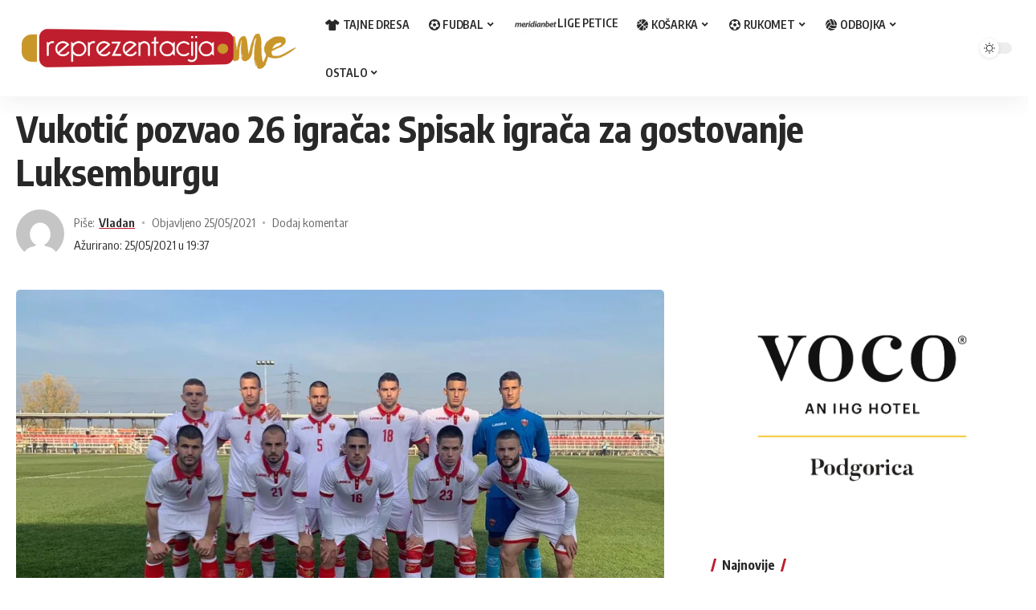

--- FILE ---
content_type: text/html; charset=UTF-8
request_url: https://reprezentacija.me/vukotic-pozvao-26-igraca-spisak-igraca-za-gostovanje-luksemburgu/
body_size: 56900
content:
<!DOCTYPE html>
<html lang="en-US">
<head>
    <meta charset="UTF-8">
    <meta http-equiv="X-UA-Compatible" content="IE=edge">
    <meta name="viewport" content="width=device-width, initial-scale=1">
    <link rel="profile" href="https://gmpg.org/xfn/11">
	<meta name='robots' content='index, follow, max-image-preview:large, max-snippet:-1, max-video-preview:-1' />

	<!-- This site is optimized with the Yoast SEO plugin v26.8 - https://yoast.com/product/yoast-seo-wordpress/ -->
	<title>Vukotić pozvao 26 igrača: Spisak igrača za gostovanje Luksemburgu - Reprezentacija.me</title>
	<link rel="preconnect" href="https://fonts.gstatic.com" crossorigin><link rel="preload" as="style" onload="this.onload=null;this.rel='stylesheet'" id="rb-preload-gfonts" href="https://fonts.googleapis.com/css?family=Oxygen%3A400%2C700%7CEncode+Sans+Condensed%3A400%2C500%2C600%2C700%2C800&amp;display=swap" crossorigin><noscript><link rel="stylesheet" href="https://fonts.googleapis.com/css?family=Oxygen%3A400%2C700%7CEncode+Sans+Condensed%3A400%2C500%2C600%2C700%2C800&amp;display=swap"></noscript><link rel="canonical" href="https://reprezentacija.me/vukotic-pozvao-26-igraca-spisak-igraca-za-gostovanje-luksemburgu/" />
	<meta property="og:locale" content="en_US" />
	<meta property="og:type" content="article" />
	<meta property="og:title" content="Vukotić pozvao 26 igrača: Spisak igrača za gostovanje Luksemburgu - Reprezentacija.me" />
	<meta property="og:description" content="Selektor mlade fudbalske reprezentacije Crne Gore Miodrag Vukotić objavio je spisak igrača koji će biti u konkurenciji za nastup u duelu sa Luksemburgom. Za ovo gostovanje Vukotić je pozvao 26 igrača &#8211; golmani: Balša Popović (Grbalj), Nikola Ivezić (Podgorica), Lazar Baltić (Rudar); odbrana: Stefan Milić (Dinamo, Hrvatska), Anto Babić (Budućnost), Ognjen Obradović (Iskra), Džonatan Drešaj (Dečić), Nikola Janjić, Igor Pajović (Sutjeska), Petar Vukčević (Podgorica), Danilo Babović (AB Tarnbi, Danska); vezni red: Danilo Dašić (Zlatibor, Srbija), Danilo Pešukić (Dečić), Andrija [&hellip;]" />
	<meta property="og:url" content="https://reprezentacija.me/vukotic-pozvao-26-igraca-spisak-igraca-za-gostovanje-luksemburgu/" />
	<meta property="og:site_name" content="Reprezentacija.me" />
	<meta property="article:publisher" content="https://www.facebook.com/ReprezentacijaCG" />
	<meta property="article:published_time" content="2021-05-25T17:37:51+00:00" />
	<meta property="og:image" content="https://i0.wp.com/reprezentacija.me/wp-content/uploads/2020/11/mladi-fudbal-crna-gora-reprezentacija.jpg?fit=1050%2C624&ssl=1" />
	<meta property="og:image:width" content="1050" />
	<meta property="og:image:height" content="624" />
	<meta property="og:image:type" content="image/jpeg" />
	<meta name="author" content="Vladan" />
	<meta name="twitter:label1" content="Written by" />
	<meta name="twitter:data1" content="Vladan" />
	<meta name="twitter:label2" content="Est. reading time" />
	<meta name="twitter:data2" content="2 minutes" />
	<script type="application/ld+json" class="yoast-schema-graph">{"@context":"https://schema.org","@graph":[{"@type":"Article","@id":"https://reprezentacija.me/vukotic-pozvao-26-igraca-spisak-igraca-za-gostovanje-luksemburgu/#article","isPartOf":{"@id":"https://reprezentacija.me/vukotic-pozvao-26-igraca-spisak-igraca-za-gostovanje-luksemburgu/"},"author":{"name":"Vladan","@id":"https://reprezentacija.me/#/schema/person/e2cf5c4c9f482575030eb065d32c3f97"},"headline":"Vukotić pozvao 26 igrača: Spisak igrača za gostovanje Luksemburgu","datePublished":"2021-05-25T17:37:51+00:00","mainEntityOfPage":{"@id":"https://reprezentacija.me/vukotic-pozvao-26-igraca-spisak-igraca-za-gostovanje-luksemburgu/"},"wordCount":325,"commentCount":0,"publisher":{"@id":"https://reprezentacija.me/#organization"},"image":{"@id":"https://reprezentacija.me/vukotic-pozvao-26-igraca-spisak-igraca-za-gostovanje-luksemburgu/#primaryimage"},"thumbnailUrl":"https://i0.wp.com/reprezentacija.me/wp-content/uploads/2020/11/mladi-fudbal-crna-gora-reprezentacija.jpg?fit=1050%2C624&ssl=1","keywords":["mlada fudbalska reprezentacija Crne Gore","mladi fudbal crna gora"],"articleSection":["Fudbal","Vijesti"],"inLanguage":"en-US","potentialAction":[{"@type":"CommentAction","name":"Comment","target":["https://reprezentacija.me/vukotic-pozvao-26-igraca-spisak-igraca-za-gostovanje-luksemburgu/#respond"]}]},{"@type":"WebPage","@id":"https://reprezentacija.me/vukotic-pozvao-26-igraca-spisak-igraca-za-gostovanje-luksemburgu/","url":"https://reprezentacija.me/vukotic-pozvao-26-igraca-spisak-igraca-za-gostovanje-luksemburgu/","name":"Vukotić pozvao 26 igrača: Spisak igrača za gostovanje Luksemburgu - Reprezentacija.me","isPartOf":{"@id":"https://reprezentacija.me/#website"},"primaryImageOfPage":{"@id":"https://reprezentacija.me/vukotic-pozvao-26-igraca-spisak-igraca-za-gostovanje-luksemburgu/#primaryimage"},"image":{"@id":"https://reprezentacija.me/vukotic-pozvao-26-igraca-spisak-igraca-za-gostovanje-luksemburgu/#primaryimage"},"thumbnailUrl":"https://i0.wp.com/reprezentacija.me/wp-content/uploads/2020/11/mladi-fudbal-crna-gora-reprezentacija.jpg?fit=1050%2C624&ssl=1","datePublished":"2021-05-25T17:37:51+00:00","breadcrumb":{"@id":"https://reprezentacija.me/vukotic-pozvao-26-igraca-spisak-igraca-za-gostovanje-luksemburgu/#breadcrumb"},"inLanguage":"en-US","potentialAction":[{"@type":"ReadAction","target":["https://reprezentacija.me/vukotic-pozvao-26-igraca-spisak-igraca-za-gostovanje-luksemburgu/"]}]},{"@type":"ImageObject","inLanguage":"en-US","@id":"https://reprezentacija.me/vukotic-pozvao-26-igraca-spisak-igraca-za-gostovanje-luksemburgu/#primaryimage","url":"https://i0.wp.com/reprezentacija.me/wp-content/uploads/2020/11/mladi-fudbal-crna-gora-reprezentacija.jpg?fit=1050%2C624&ssl=1","contentUrl":"https://i0.wp.com/reprezentacija.me/wp-content/uploads/2020/11/mladi-fudbal-crna-gora-reprezentacija.jpg?fit=1050%2C624&ssl=1","width":1050,"height":624,"caption":"Foto: FSCG"},{"@type":"BreadcrumbList","@id":"https://reprezentacija.me/vukotic-pozvao-26-igraca-spisak-igraca-za-gostovanje-luksemburgu/#breadcrumb","itemListElement":[{"@type":"ListItem","position":1,"name":"Home","item":"https://reprezentacija.me/"},{"@type":"ListItem","position":2,"name":"Vukotić pozvao 26 igrača: Spisak igrača za gostovanje Luksemburgu"}]},{"@type":"WebSite","@id":"https://reprezentacija.me/#website","url":"https://reprezentacija.me/","name":"Reprezentacija.me","description":"Crnogorski sport na jednom mjestu!","publisher":{"@id":"https://reprezentacija.me/#organization"},"potentialAction":[{"@type":"SearchAction","target":{"@type":"EntryPoint","urlTemplate":"https://reprezentacija.me/?s={search_term_string}"},"query-input":{"@type":"PropertyValueSpecification","valueRequired":true,"valueName":"search_term_string"}}],"inLanguage":"en-US"},{"@type":"Organization","@id":"https://reprezentacija.me/#organization","name":"Reprezentacija.me","url":"https://reprezentacija.me/","logo":{"@type":"ImageObject","inLanguage":"en-US","@id":"https://reprezentacija.me/#/schema/logo/image/","url":"https://i0.wp.com/reprezentacija.me/wp-content/uploads/2022/09/reprezentacija-logo-novi-sajt-transparent.png?fit=357%2C65&ssl=1","contentUrl":"https://i0.wp.com/reprezentacija.me/wp-content/uploads/2022/09/reprezentacija-logo-novi-sajt-transparent.png?fit=357%2C65&ssl=1","width":357,"height":65,"caption":"Reprezentacija.me"},"image":{"@id":"https://reprezentacija.me/#/schema/logo/image/"},"sameAs":["https://www.facebook.com/ReprezentacijaCG","https://www.instagram.com/portal_reprezentacija.me/"]},{"@type":"Person","@id":"https://reprezentacija.me/#/schema/person/e2cf5c4c9f482575030eb065d32c3f97","name":"Vladan","image":{"@type":"ImageObject","inLanguage":"en-US","@id":"https://reprezentacija.me/#/schema/person/image/","url":"https://secure.gravatar.com/avatar/06f57bf8b3c8d534d9e9563b1d347c9fae55a9e8d313be3e811eb0a30f317e66?s=96&d=mm&r=g","contentUrl":"https://secure.gravatar.com/avatar/06f57bf8b3c8d534d9e9563b1d347c9fae55a9e8d313be3e811eb0a30f317e66?s=96&d=mm&r=g","caption":"Vladan"},"url":"https://reprezentacija.me/author/sport3/"}]}</script>
	<!-- / Yoast SEO plugin. -->


<link rel='dns-prefetch' href='//secure.gravatar.com' />
<link rel='dns-prefetch' href='//platform-api.sharethis.com' />
<link rel='dns-prefetch' href='//stats.wp.com' />
<link rel='dns-prefetch' href='//v0.wordpress.com' />
<link rel='dns-prefetch' href='//jetpack.wordpress.com' />
<link rel='dns-prefetch' href='//s0.wp.com' />
<link rel='dns-prefetch' href='//public-api.wordpress.com' />
<link rel='dns-prefetch' href='//0.gravatar.com' />
<link rel='dns-prefetch' href='//1.gravatar.com' />
<link rel='dns-prefetch' href='//2.gravatar.com' />
<link rel='preconnect' href='//i0.wp.com' />
<link rel="alternate" type="application/rss+xml" title="Reprezentacija.me &raquo; Feed" href="https://reprezentacija.me/feed/" />
<link rel="alternate" type="application/rss+xml" title="Reprezentacija.me &raquo; Comments Feed" href="https://reprezentacija.me/comments/feed/" />
<link rel="alternate" type="application/rss+xml" title="Reprezentacija.me &raquo; Vukotić pozvao 26 igrača: Spisak igrača za gostovanje Luksemburgu Comments Feed" href="https://reprezentacija.me/vukotic-pozvao-26-igraca-spisak-igraca-za-gostovanje-luksemburgu/feed/" />
<link rel="alternate" title="oEmbed (JSON)" type="application/json+oembed" href="https://reprezentacija.me/wp-json/oembed/1.0/embed?url=https%3A%2F%2Freprezentacija.me%2Fvukotic-pozvao-26-igraca-spisak-igraca-za-gostovanje-luksemburgu%2F" />
<link rel="alternate" title="oEmbed (XML)" type="text/xml+oembed" href="https://reprezentacija.me/wp-json/oembed/1.0/embed?url=https%3A%2F%2Freprezentacija.me%2Fvukotic-pozvao-26-igraca-spisak-igraca-za-gostovanje-luksemburgu%2F&#038;format=xml" />
            <link rel="pingback" href="https://reprezentacija.me/xmlrpc.php"/>
		<script type="application/ld+json">{"@context":"https://schema.org","@type":"Organization","legalName":"Reprezentacija.me","url":"https://reprezentacija.me/","sameAs":["https://www.facebook.com/ReprezentacijaCG/","https://www.instagram.com/portal_reprezentacija.me/"]}</script>
<style id='wp-img-auto-sizes-contain-inline-css'>
img:is([sizes=auto i],[sizes^="auto," i]){contain-intrinsic-size:3000px 1500px}
/*# sourceURL=wp-img-auto-sizes-contain-inline-css */
</style>
<style id='wp-emoji-styles-inline-css'>

	img.wp-smiley, img.emoji {
		display: inline !important;
		border: none !important;
		box-shadow: none !important;
		height: 1em !important;
		width: 1em !important;
		margin: 0 0.07em !important;
		vertical-align: -0.1em !important;
		background: none !important;
		padding: 0 !important;
	}
/*# sourceURL=wp-emoji-styles-inline-css */
</style>
<link rel='stylesheet' id='wp-block-library-css' href='https://reprezentacija.me/wp-includes/css/dist/block-library/style.min.css?ver=6.9' media='all' />
<style id='classic-theme-styles-inline-css'>
/*! This file is auto-generated */
.wp-block-button__link{color:#fff;background-color:#32373c;border-radius:9999px;box-shadow:none;text-decoration:none;padding:calc(.667em + 2px) calc(1.333em + 2px);font-size:1.125em}.wp-block-file__button{background:#32373c;color:#fff;text-decoration:none}
/*# sourceURL=/wp-includes/css/classic-themes.min.css */
</style>
<link rel='stylesheet' id='mediaelement-css' href='https://reprezentacija.me/wp-includes/js/mediaelement/mediaelementplayer-legacy.min.css?ver=4.2.17' media='all' />
<link rel='stylesheet' id='wp-mediaelement-css' href='https://reprezentacija.me/wp-includes/js/mediaelement/wp-mediaelement.min.css?ver=6.9' media='all' />
<style id='jetpack-sharing-buttons-style-inline-css'>
.jetpack-sharing-buttons__services-list{display:flex;flex-direction:row;flex-wrap:wrap;gap:0;list-style-type:none;margin:5px;padding:0}.jetpack-sharing-buttons__services-list.has-small-icon-size{font-size:12px}.jetpack-sharing-buttons__services-list.has-normal-icon-size{font-size:16px}.jetpack-sharing-buttons__services-list.has-large-icon-size{font-size:24px}.jetpack-sharing-buttons__services-list.has-huge-icon-size{font-size:36px}@media print{.jetpack-sharing-buttons__services-list{display:none!important}}.editor-styles-wrapper .wp-block-jetpack-sharing-buttons{gap:0;padding-inline-start:0}ul.jetpack-sharing-buttons__services-list.has-background{padding:1.25em 2.375em}
/*# sourceURL=https://reprezentacija.me/wp-content/plugins/jetpack/_inc/blocks/sharing-buttons/view.css */
</style>
<style id='global-styles-inline-css'>
:root{--wp--preset--aspect-ratio--square: 1;--wp--preset--aspect-ratio--4-3: 4/3;--wp--preset--aspect-ratio--3-4: 3/4;--wp--preset--aspect-ratio--3-2: 3/2;--wp--preset--aspect-ratio--2-3: 2/3;--wp--preset--aspect-ratio--16-9: 16/9;--wp--preset--aspect-ratio--9-16: 9/16;--wp--preset--color--black: #000000;--wp--preset--color--cyan-bluish-gray: #abb8c3;--wp--preset--color--white: #ffffff;--wp--preset--color--pale-pink: #f78da7;--wp--preset--color--vivid-red: #cf2e2e;--wp--preset--color--luminous-vivid-orange: #ff6900;--wp--preset--color--luminous-vivid-amber: #fcb900;--wp--preset--color--light-green-cyan: #7bdcb5;--wp--preset--color--vivid-green-cyan: #00d084;--wp--preset--color--pale-cyan-blue: #8ed1fc;--wp--preset--color--vivid-cyan-blue: #0693e3;--wp--preset--color--vivid-purple: #9b51e0;--wp--preset--gradient--vivid-cyan-blue-to-vivid-purple: linear-gradient(135deg,rgb(6,147,227) 0%,rgb(155,81,224) 100%);--wp--preset--gradient--light-green-cyan-to-vivid-green-cyan: linear-gradient(135deg,rgb(122,220,180) 0%,rgb(0,208,130) 100%);--wp--preset--gradient--luminous-vivid-amber-to-luminous-vivid-orange: linear-gradient(135deg,rgb(252,185,0) 0%,rgb(255,105,0) 100%);--wp--preset--gradient--luminous-vivid-orange-to-vivid-red: linear-gradient(135deg,rgb(255,105,0) 0%,rgb(207,46,46) 100%);--wp--preset--gradient--very-light-gray-to-cyan-bluish-gray: linear-gradient(135deg,rgb(238,238,238) 0%,rgb(169,184,195) 100%);--wp--preset--gradient--cool-to-warm-spectrum: linear-gradient(135deg,rgb(74,234,220) 0%,rgb(151,120,209) 20%,rgb(207,42,186) 40%,rgb(238,44,130) 60%,rgb(251,105,98) 80%,rgb(254,248,76) 100%);--wp--preset--gradient--blush-light-purple: linear-gradient(135deg,rgb(255,206,236) 0%,rgb(152,150,240) 100%);--wp--preset--gradient--blush-bordeaux: linear-gradient(135deg,rgb(254,205,165) 0%,rgb(254,45,45) 50%,rgb(107,0,62) 100%);--wp--preset--gradient--luminous-dusk: linear-gradient(135deg,rgb(255,203,112) 0%,rgb(199,81,192) 50%,rgb(65,88,208) 100%);--wp--preset--gradient--pale-ocean: linear-gradient(135deg,rgb(255,245,203) 0%,rgb(182,227,212) 50%,rgb(51,167,181) 100%);--wp--preset--gradient--electric-grass: linear-gradient(135deg,rgb(202,248,128) 0%,rgb(113,206,126) 100%);--wp--preset--gradient--midnight: linear-gradient(135deg,rgb(2,3,129) 0%,rgb(40,116,252) 100%);--wp--preset--font-size--small: 13px;--wp--preset--font-size--medium: 20px;--wp--preset--font-size--large: 36px;--wp--preset--font-size--x-large: 42px;--wp--preset--spacing--20: 0.44rem;--wp--preset--spacing--30: 0.67rem;--wp--preset--spacing--40: 1rem;--wp--preset--spacing--50: 1.5rem;--wp--preset--spacing--60: 2.25rem;--wp--preset--spacing--70: 3.38rem;--wp--preset--spacing--80: 5.06rem;--wp--preset--shadow--natural: 6px 6px 9px rgba(0, 0, 0, 0.2);--wp--preset--shadow--deep: 12px 12px 50px rgba(0, 0, 0, 0.4);--wp--preset--shadow--sharp: 6px 6px 0px rgba(0, 0, 0, 0.2);--wp--preset--shadow--outlined: 6px 6px 0px -3px rgb(255, 255, 255), 6px 6px rgb(0, 0, 0);--wp--preset--shadow--crisp: 6px 6px 0px rgb(0, 0, 0);}:where(.is-layout-flex){gap: 0.5em;}:where(.is-layout-grid){gap: 0.5em;}body .is-layout-flex{display: flex;}.is-layout-flex{flex-wrap: wrap;align-items: center;}.is-layout-flex > :is(*, div){margin: 0;}body .is-layout-grid{display: grid;}.is-layout-grid > :is(*, div){margin: 0;}:where(.wp-block-columns.is-layout-flex){gap: 2em;}:where(.wp-block-columns.is-layout-grid){gap: 2em;}:where(.wp-block-post-template.is-layout-flex){gap: 1.25em;}:where(.wp-block-post-template.is-layout-grid){gap: 1.25em;}.has-black-color{color: var(--wp--preset--color--black) !important;}.has-cyan-bluish-gray-color{color: var(--wp--preset--color--cyan-bluish-gray) !important;}.has-white-color{color: var(--wp--preset--color--white) !important;}.has-pale-pink-color{color: var(--wp--preset--color--pale-pink) !important;}.has-vivid-red-color{color: var(--wp--preset--color--vivid-red) !important;}.has-luminous-vivid-orange-color{color: var(--wp--preset--color--luminous-vivid-orange) !important;}.has-luminous-vivid-amber-color{color: var(--wp--preset--color--luminous-vivid-amber) !important;}.has-light-green-cyan-color{color: var(--wp--preset--color--light-green-cyan) !important;}.has-vivid-green-cyan-color{color: var(--wp--preset--color--vivid-green-cyan) !important;}.has-pale-cyan-blue-color{color: var(--wp--preset--color--pale-cyan-blue) !important;}.has-vivid-cyan-blue-color{color: var(--wp--preset--color--vivid-cyan-blue) !important;}.has-vivid-purple-color{color: var(--wp--preset--color--vivid-purple) !important;}.has-black-background-color{background-color: var(--wp--preset--color--black) !important;}.has-cyan-bluish-gray-background-color{background-color: var(--wp--preset--color--cyan-bluish-gray) !important;}.has-white-background-color{background-color: var(--wp--preset--color--white) !important;}.has-pale-pink-background-color{background-color: var(--wp--preset--color--pale-pink) !important;}.has-vivid-red-background-color{background-color: var(--wp--preset--color--vivid-red) !important;}.has-luminous-vivid-orange-background-color{background-color: var(--wp--preset--color--luminous-vivid-orange) !important;}.has-luminous-vivid-amber-background-color{background-color: var(--wp--preset--color--luminous-vivid-amber) !important;}.has-light-green-cyan-background-color{background-color: var(--wp--preset--color--light-green-cyan) !important;}.has-vivid-green-cyan-background-color{background-color: var(--wp--preset--color--vivid-green-cyan) !important;}.has-pale-cyan-blue-background-color{background-color: var(--wp--preset--color--pale-cyan-blue) !important;}.has-vivid-cyan-blue-background-color{background-color: var(--wp--preset--color--vivid-cyan-blue) !important;}.has-vivid-purple-background-color{background-color: var(--wp--preset--color--vivid-purple) !important;}.has-black-border-color{border-color: var(--wp--preset--color--black) !important;}.has-cyan-bluish-gray-border-color{border-color: var(--wp--preset--color--cyan-bluish-gray) !important;}.has-white-border-color{border-color: var(--wp--preset--color--white) !important;}.has-pale-pink-border-color{border-color: var(--wp--preset--color--pale-pink) !important;}.has-vivid-red-border-color{border-color: var(--wp--preset--color--vivid-red) !important;}.has-luminous-vivid-orange-border-color{border-color: var(--wp--preset--color--luminous-vivid-orange) !important;}.has-luminous-vivid-amber-border-color{border-color: var(--wp--preset--color--luminous-vivid-amber) !important;}.has-light-green-cyan-border-color{border-color: var(--wp--preset--color--light-green-cyan) !important;}.has-vivid-green-cyan-border-color{border-color: var(--wp--preset--color--vivid-green-cyan) !important;}.has-pale-cyan-blue-border-color{border-color: var(--wp--preset--color--pale-cyan-blue) !important;}.has-vivid-cyan-blue-border-color{border-color: var(--wp--preset--color--vivid-cyan-blue) !important;}.has-vivid-purple-border-color{border-color: var(--wp--preset--color--vivid-purple) !important;}.has-vivid-cyan-blue-to-vivid-purple-gradient-background{background: var(--wp--preset--gradient--vivid-cyan-blue-to-vivid-purple) !important;}.has-light-green-cyan-to-vivid-green-cyan-gradient-background{background: var(--wp--preset--gradient--light-green-cyan-to-vivid-green-cyan) !important;}.has-luminous-vivid-amber-to-luminous-vivid-orange-gradient-background{background: var(--wp--preset--gradient--luminous-vivid-amber-to-luminous-vivid-orange) !important;}.has-luminous-vivid-orange-to-vivid-red-gradient-background{background: var(--wp--preset--gradient--luminous-vivid-orange-to-vivid-red) !important;}.has-very-light-gray-to-cyan-bluish-gray-gradient-background{background: var(--wp--preset--gradient--very-light-gray-to-cyan-bluish-gray) !important;}.has-cool-to-warm-spectrum-gradient-background{background: var(--wp--preset--gradient--cool-to-warm-spectrum) !important;}.has-blush-light-purple-gradient-background{background: var(--wp--preset--gradient--blush-light-purple) !important;}.has-blush-bordeaux-gradient-background{background: var(--wp--preset--gradient--blush-bordeaux) !important;}.has-luminous-dusk-gradient-background{background: var(--wp--preset--gradient--luminous-dusk) !important;}.has-pale-ocean-gradient-background{background: var(--wp--preset--gradient--pale-ocean) !important;}.has-electric-grass-gradient-background{background: var(--wp--preset--gradient--electric-grass) !important;}.has-midnight-gradient-background{background: var(--wp--preset--gradient--midnight) !important;}.has-small-font-size{font-size: var(--wp--preset--font-size--small) !important;}.has-medium-font-size{font-size: var(--wp--preset--font-size--medium) !important;}.has-large-font-size{font-size: var(--wp--preset--font-size--large) !important;}.has-x-large-font-size{font-size: var(--wp--preset--font-size--x-large) !important;}
:where(.wp-block-post-template.is-layout-flex){gap: 1.25em;}:where(.wp-block-post-template.is-layout-grid){gap: 1.25em;}
:where(.wp-block-term-template.is-layout-flex){gap: 1.25em;}:where(.wp-block-term-template.is-layout-grid){gap: 1.25em;}
:where(.wp-block-columns.is-layout-flex){gap: 2em;}:where(.wp-block-columns.is-layout-grid){gap: 2em;}
:root :where(.wp-block-pullquote){font-size: 1.5em;line-height: 1.6;}
/*# sourceURL=global-styles-inline-css */
</style>
<link rel='stylesheet' id='font-awesome-css' href='https://reprezentacija.me/wp-content/themes/foxiz/assets/css/font-awesome.css?ver=6.1.1' media='all' />

<link rel='stylesheet' id='foxiz-main-css' href='https://reprezentacija.me/wp-content/themes/foxiz/assets/css/main.css?ver=1.5.3' media='all' />
<link rel='stylesheet' id='foxiz-print-css' href='https://reprezentacija.me/wp-content/themes/foxiz/assets/css/print.css?ver=1.5.3' media='all' />
<link rel='stylesheet' id='foxiz-style-css' href='https://reprezentacija.me/wp-content/themes/foxiz/style.css?ver=1.5.3' media='all' />
<style id='foxiz-style-inline-css'>
:root {--menu-fsize:14px;}:root {--g-color :#be1e2d;--g-color-90 :#be1e2de6;}[data-theme="dark"], .light-scheme {--g-color :#c9962a;--g-color-90 :#c9962ae6;}[data-theme="dark"].is-hd-4 {--nav-bg: #191c20;--nav-bg-from: #191c20;--nav-bg-to: #191c20;}[data-theme="dark"].is-hd-5, [data-theme="dark"].is-hd-5:not(.sticky-on) {--nav-bg: #191c20;--nav-bg-from: #191c20;--nav-bg-to: #191c20;}.p-category.category-id-9, .meta-category .category-9 {--cat-highlight : #81d742;--cat-highlight-90 : #81d742e6;}[data-theme="dark"] .p-category.category-id-9,.light-scheme .p-category.category-id-9{--cat-highlight : #81d742;--cat-highlight-90 : #81d742e6;}.category-9 .blog-content {--heading-sub-color : #81d742;}.is-cbox-9 {--cbox-bg : #81d742e6;}[data-theme="dark"] .is-cbox-9 {--cbox-bg : #81d742e6;}.p-category.category-id-10, .meta-category .category-10 {--cat-highlight : #dd8706;--cat-highlight-90 : #dd8706e6;}.category-10 .blog-content {--heading-sub-color : #dd8706;}.is-cbox-10 {--cbox-bg : #dd8706e6;}.p-category.category-id-11, .meta-category .category-11 {--cat-highlight : #eeee22;--cat-highlight-90 : #eeee22e6;}.category-11 .blog-content {--heading-sub-color : #eeee22;}.is-cbox-11 {--cbox-bg : #eeee22e6;}.p-category.category-id-13, .meta-category .category-13 {--cat-highlight : #dd3333;--cat-highlight-90 : #dd3333e6;}.category-13 .blog-content {--heading-sub-color : #dd3333;}.is-cbox-13 {--cbox-bg : #dd3333e6;}.p-category.category-id-14, .meta-category .category-14 {--cat-highlight : #1e73be;--cat-highlight-90 : #1e73bee6;}.category-14 .blog-content {--heading-sub-color : #1e73be;}.is-cbox-14 {--cbox-bg : #1e73bee6;}.p-category.category-id-9592, .meta-category .category-9592 {--cat-highlight : #d6c47c;--cat-highlight-90 : #d6c47ce6;}[data-theme="dark"] .p-category.category-id-9592,.light-scheme .p-category.category-id-9592{--cat-highlight : #d6c47c;--cat-highlight-90 : #d6c47ce6;}.category-9592 .blog-content {--heading-sub-color : #d6c47c;}.is-cbox-9592 {--cbox-bg : #d6c47ce6;}[data-theme="dark"] .is-cbox-9592 {--cbox-bg : #d6c47ce6;}.p-category.category-id-9755, .meta-category .category-9755 {--cat-highlight : #ab090c;--cat-highlight-90 : #ab090ce6;--cat-fcolor : #ffffff;}.category-9755 .blog-content {--heading-sub-color : #ab090c;}.is-cbox-9755 {--cbox-bg : #ab090ce6;}.p-category.category-id-10084, .meta-category .category-10084 {--cat-highlight : #00004a;--cat-highlight-90 : #00004ae6;}[data-theme="dark"] .p-category.category-id-10084,.light-scheme .p-category.category-id-10084{--cat-highlight : #00004a;--cat-highlight-90 : #00004ae6;}.category-10084 .blog-content {--heading-sub-color : #00004a;}.is-cbox-10084 {--cbox-bg : #00004ae6;}[data-theme="dark"] .is-cbox-10084 {--cbox-bg : #00004ae6;}:root {--max-width-wo-sb : 860px;--hyperlink-line-color :var(--g-color);}.search-header:before { background-repeat : no-repeat;background-size : cover;background-attachment : scroll;background-position : center center;}[data-theme="dark"] .search-header:before { background-repeat : no-repeat;background-size : cover;background-attachment : scroll;background-position : center center;}.footer-has-bg { background-color : #ffffff;}[data-theme="dark"] .footer-has-bg { background-color : #16181c;}#amp-mobile-version-switcher { display: none; }.menu-item-270137 span.menu-sub-title { color: #ab090c !important;}.menu-item-270137 span.menu-sub-title { background-color: #ab090c;}[data-theme="dark"] .menu-item-270137 span.menu-sub-title { color: #ab090c !important;}[data-theme="dark"] .menu-item-270137 span.menu-sub-title { background-color: #ab090c;}
/*# sourceURL=foxiz-style-inline-css */
</style>
<script src="https://reprezentacija.me/wp-includes/js/jquery/jquery.min.js?ver=3.7.1" id="jquery-core-js"></script>
<script src="https://reprezentacija.me/wp-includes/js/jquery/jquery-migrate.min.js?ver=3.4.1" id="jquery-migrate-js"></script>
<script src="//platform-api.sharethis.com/js/sharethis.js#source=googleanalytics-wordpress#product=ga&amp;property=5d0b4547118b800013884141" id="googleanalytics-platform-sharethis-js"></script>
<script src="https://reprezentacija.me/wp-content/themes/foxiz/assets/js/highlight-share.js?ver=1" id="highlight-share-js"></script>
<link rel="https://api.w.org/" href="https://reprezentacija.me/wp-json/" /><link rel="alternate" title="JSON" type="application/json" href="https://reprezentacija.me/wp-json/wp/v2/posts/243496" /><link rel="EditURI" type="application/rsd+xml" title="RSD" href="https://reprezentacija.me/xmlrpc.php?rsd" />
<meta name="generator" content="WordPress 6.9" />
<link rel='shortlink' href='https://wp.me/p3mM4h-11lm' />
	<style>img#wpstats{display:none}</style>
		<!-- Analytics by WP Statistics - https://wp-statistics.com -->
<meta name="generator" content="Elementor 3.34.2; features: additional_custom_breakpoints; settings: css_print_method-external, google_font-enabled, font_display-swap">
<script type="application/ld+json">{"@context":"https://schema.org","@type":"WebSite","@id":"https://reprezentacija.me/#website","url":"https://reprezentacija.me/","name":"Reprezentacija.me","potentialAction":{"@type":"SearchAction","target":"https://reprezentacija.me/?s={search_term_string}","query-input":"required name=search_term_string"}}</script>
<script>
(function() {
	(function (i, s, o, g, r, a, m) {
		i['GoogleAnalyticsObject'] = r;
		i[r] = i[r] || function () {
				(i[r].q = i[r].q || []).push(arguments)
			}, i[r].l = 1 * new Date();
		a = s.createElement(o),
			m = s.getElementsByTagName(o)[0];
		a.async = 1;
		a.src = g;
		m.parentNode.insertBefore(a, m)
	})(window, document, 'script', 'https://google-analytics.com/analytics.js', 'ga');

	ga('create', 'UA-41100293-1', 'auto');
			ga('send', 'pageview');
	})();
</script>
        <script>

      window.OneSignalDeferred = window.OneSignalDeferred || [];

      OneSignalDeferred.push(function(OneSignal) {
        var oneSignal_options = {};
        window._oneSignalInitOptions = oneSignal_options;

        oneSignal_options['serviceWorkerParam'] = { scope: '/' };
oneSignal_options['serviceWorkerPath'] = 'OneSignalSDKWorker.js.php';

        OneSignal.Notifications.setDefaultUrl("https://reprezentacija.me");

        oneSignal_options['wordpress'] = true;
oneSignal_options['appId'] = 'a86b3dfa-b8f7-4e73-be78-b30a80b9ce6a';
oneSignal_options['allowLocalhostAsSecureOrigin'] = true;
oneSignal_options['welcomeNotification'] = { };
oneSignal_options['welcomeNotification']['disable'] = true;
oneSignal_options['subdomainName'] = "reprezentacija.os.tc";
oneSignal_options['safari_web_id'] = "web.onesignal.auto.5694d1e9-fcaa-415d-b1f1-1ef52daca700";
oneSignal_options['persistNotification'] = true;
oneSignal_options['promptOptions'] = { };
oneSignal_options['promptOptions']['actionMessage'] = "Želimo da Vam šaljemo notifikacije o najnovijim objavama na portalu.";
oneSignal_options['promptOptions']['acceptButtonText'] = "DOZVOLI";
oneSignal_options['promptOptions']['cancelButtonText'] = "NE";
oneSignal_options['promptOptions']['siteName'] = "https://reprezentacija.me/";
oneSignal_options['promptOptions']['autoAcceptTitle'] = "Klikni DOZVOLI";
oneSignal_options['notifyButton'] = { };
oneSignal_options['notifyButton']['enable'] = true;
oneSignal_options['notifyButton']['position'] = 'bottom-right';
oneSignal_options['notifyButton']['theme'] = 'default';
oneSignal_options['notifyButton']['size'] = 'medium';
oneSignal_options['notifyButton']['showCredit'] = false;
oneSignal_options['notifyButton']['text'] = {};
oneSignal_options['notifyButton']['text']['tip.state.unsubscribed'] = 'Prijavite se za notifikacije';
oneSignal_options['notifyButton']['text']['tip.state.subscribed'] = 'Prijavljeni ste za primanje notifikacija sa našeg portala';
oneSignal_options['notifyButton']['text']['tip.state.blocked'] = 'Blokirali ste notifikacije';
oneSignal_options['notifyButton']['text']['message.action.subscribed'] = 'Hvala što ste prihvatili da Vam šaljemo notifikacije!';
oneSignal_options['notifyButton']['text']['message.action.resubscribed'] = 'Prijavljeni ste za notifikacije!';
oneSignal_options['notifyButton']['text']['dialog.main.button.subscribe'] = 'PRIJAVITE SE';
oneSignal_options['notifyButton']['text']['dialog.main.button.unsubscribe'] = 'ODJAVITE SE';
oneSignal_options['notifyButton']['text']['dialog.blocked.title'] = 'Odblokirajte notifikacije';
              OneSignal.init(window._oneSignalInitOptions);
              OneSignal.Slidedown.promptPush()      });

      function documentInitOneSignal() {
        var oneSignal_elements = document.getElementsByClassName("OneSignal-prompt");

        var oneSignalLinkClickHandler = function(event) { OneSignal.Notifications.requestPermission(); event.preventDefault(); };        for(var i = 0; i < oneSignal_elements.length; i++)
          oneSignal_elements[i].addEventListener('click', oneSignalLinkClickHandler, false);
      }

      if (document.readyState === 'complete') {
           documentInitOneSignal();
      }
      else {
           window.addEventListener("load", function(event){
               documentInitOneSignal();
          });
      }
    </script>
			<style>
				.e-con.e-parent:nth-of-type(n+4):not(.e-lazyloaded):not(.e-no-lazyload),
				.e-con.e-parent:nth-of-type(n+4):not(.e-lazyloaded):not(.e-no-lazyload) * {
					background-image: none !important;
				}
				@media screen and (max-height: 1024px) {
					.e-con.e-parent:nth-of-type(n+3):not(.e-lazyloaded):not(.e-no-lazyload),
					.e-con.e-parent:nth-of-type(n+3):not(.e-lazyloaded):not(.e-no-lazyload) * {
						background-image: none !important;
					}
				}
				@media screen and (max-height: 640px) {
					.e-con.e-parent:nth-of-type(n+2):not(.e-lazyloaded):not(.e-no-lazyload),
					.e-con.e-parent:nth-of-type(n+2):not(.e-lazyloaded):not(.e-no-lazyload) * {
						background-image: none !important;
					}
				}
			</style>
			
<!-- Jetpack Open Graph Tags -->
<meta property="og:type" content="article" />
<meta property="og:title" content="Vukotić pozvao 26 igrača: Spisak igrača za gostovanje Luksemburgu" />
<meta property="og:url" content="https://reprezentacija.me/vukotic-pozvao-26-igraca-spisak-igraca-za-gostovanje-luksemburgu/" />
<meta property="og:description" content="Selektor mlade fudbalske reprezentacije Crne Gore Miodrag Vukotić objavio je spisak igrača koji će biti u konkurenciji za nastup u duelu sa Luksemburgom." />
<meta property="article:published_time" content="2021-05-25T17:37:51+00:00" />
<meta property="article:modified_time" content="2021-05-25T17:37:51+00:00" />
<meta property="og:site_name" content="Reprezentacija.me" />
<meta property="og:image" content="https://i0.wp.com/reprezentacija.me/wp-content/uploads/2020/11/mladi-fudbal-crna-gora-reprezentacija.jpg?fit=1050%2C624&#038;ssl=1" />
<meta property="og:image:width" content="1050" />
<meta property="og:image:height" content="624" />
<meta property="og:image:alt" content="" />
<meta property="og:locale" content="en_US" />
<meta name="twitter:text:title" content="Vukotić pozvao 26 igrača: Spisak igrača za gostovanje Luksemburgu" />
<meta name="twitter:image" content="https://i0.wp.com/reprezentacija.me/wp-content/uploads/2020/11/mladi-fudbal-crna-gora-reprezentacija.jpg?fit=1050%2C624&#038;ssl=1&#038;w=640" />
<meta name="twitter:card" content="summary_large_image" />

<!-- End Jetpack Open Graph Tags -->
<link rel="icon" href="https://i0.wp.com/reprezentacija.me/wp-content/uploads/2021/06/cropped-favicon-reprezentacija.png?fit=32%2C32&#038;ssl=1" sizes="32x32" />
<link rel="icon" href="https://i0.wp.com/reprezentacija.me/wp-content/uploads/2021/06/cropped-favicon-reprezentacija.png?fit=192%2C192&#038;ssl=1" sizes="192x192" />
<link rel="apple-touch-icon" href="https://i0.wp.com/reprezentacija.me/wp-content/uploads/2021/06/cropped-favicon-reprezentacija.png?fit=180%2C180&#038;ssl=1" />
<meta name="msapplication-TileImage" content="https://i0.wp.com/reprezentacija.me/wp-content/uploads/2021/06/cropped-favicon-reprezentacija.png?fit=270%2C270&#038;ssl=1" />
<style>
.ai-viewports                 {--ai: 1;}
.ai-viewport-3                { display: none !important;}
.ai-viewport-2                { display: none !important;}
.ai-viewport-1                { display: inherit !important;}
.ai-viewport-0                { display: none !important;}
@media (min-width: 768px) and (max-width: 979px) {
.ai-viewport-1                { display: none !important;}
.ai-viewport-2                { display: inherit !important;}
}
@media (max-width: 767px) {
.ai-viewport-1                { display: none !important;}
.ai-viewport-3                { display: inherit !important;}
}
</style>
</head>
<body data-rsssl=1 class="wp-singular post-template-default single single-post postid-243496 single-format-standard wp-embed-responsive wp-theme-foxiz elementor-default elementor-kit-256043 menu-ani-1 hover-ani-1 wc-res-list is-hd-1 is-standard-1 is-backtop is-mstick yes-tstick top-spacing sync-bookmarks" data-theme="default">
<div class="site-outer">
	        <header id="site-header" class="header-wrap rb-section header-set-1 header-1 header-wrapper style-shadow">
			        <div class="reading-indicator"><span id="reading-progress"></span></div>
		            <div id="navbar-outer" class="navbar-outer">
                <div id="sticky-holder" class="sticky-holder">
                    <div class="navbar-wrap">
                        <div class="rb-container edge-padding">
                            <div class="navbar-inner">
                                <div class="navbar-left">
									        <div class="logo-wrap is-image-logo site-branding">
            <a href="https://reprezentacija.me/" class="logo" title="Reprezentacija.me">
				<img fetchpriority="high" class="logo-default" data-mode="default" height="170" width="1000" src="https://reprezentacija.me/wp-content/uploads/2018/03/logo-novi-reprezentacija-mobilna-verzija.png" alt="Reprezentacija.me"><img class="logo-dark" data-mode="dark" height="170" width="1000" src="https://reprezentacija.me/wp-content/uploads/2018/03/logo-novi-reprezentacija-mobilna-verzija.png" alt="Reprezentacija.me">            </a>
        </div>
		        <nav id="site-navigation" class="main-menu-wrap" aria-label="main menu"><ul id="menu-meni-dolje" class="main-menu rb-menu large-menu" itemscope itemtype="https://www.schema.org/SiteNavigationElement"><li id="menu-item-281288" class="menu-item menu-item-type-taxonomy menu-item-object-category menu-item-281288"><a href="https://reprezentacija.me/category/vijesti/zanimljivosti/intervjui/tajne-dresa/"><span><i class="menu-item-icon fa-solid fa-shirt"></i>TAJNE DRESA</span></a></li>
<li id="menu-item-25587" class="menu-item menu-item-type-taxonomy menu-item-object-category current-post-ancestor current-menu-parent current-post-parent menu-item-25587 menu-item-has-children menu-has-child-mega is-child-wide"><a href="https://reprezentacija.me/category/vijesti/fudbal/"><span><i class="menu-item-icon fa-solid fa-futbol"></i>FUDBAL</span></a><div class="mega-dropdown is-mega-category"><div class="rb-container edge-padding"><div class="mega-dropdown-inner"><div class="mega-header mega-header-fw"><span class="h4">FUDBAL</span><a class="mega-link is-meta" href="https://reprezentacija.me/category/vijesti/fudbal/"><span>Prikaži više</span><i class="rbi rbi-cright"></i></a></div><div id="mega-listing-25587" class="block-wrap block-small block-grid block-grid-small-1 rb-columns rb-col-5 is-gap-10"><div class="block-inner">        <div class="p-wrap p-grid p-grid-small-1" data-pid="282758">
	            <div class="feat-holder">
				        <div class="p-featured">
			        <a class="p-flink" href="https://reprezentacija.me/dortmund-iskoristio-kiks-bajerna-i-prisao-na-osam-bodova/" title="Dortmund iskoristio kiks Bajerna i prišao na osam bodova">
			<img width="330" height="220" src="https://i0.wp.com/reprezentacija.me/wp-content/uploads/2026/01/dortmund.jpg?resize=330%2C220&amp;ssl=1" class="featured-img wp-post-image" alt="" decoding="async" data-attachment-id="282760" data-permalink="https://reprezentacija.me/dortmund-iskoristio-kiks-bajerna-i-prisao-na-osam-bodova/dortmund-2/" data-orig-file="https://i0.wp.com/reprezentacija.me/wp-content/uploads/2026/01/dortmund.jpg?fit=900%2C600&amp;ssl=1" data-orig-size="900,600" data-comments-opened="1" data-image-meta="{&quot;aperture&quot;:&quot;0&quot;,&quot;credit&quot;:&quot;&quot;,&quot;camera&quot;:&quot;&quot;,&quot;caption&quot;:&quot;&quot;,&quot;created_timestamp&quot;:&quot;0&quot;,&quot;copyright&quot;:&quot;&quot;,&quot;focal_length&quot;:&quot;0&quot;,&quot;iso&quot;:&quot;0&quot;,&quot;shutter_speed&quot;:&quot;0&quot;,&quot;title&quot;:&quot;&quot;,&quot;orientation&quot;:&quot;0&quot;}" data-image-title="dortmund" data-image-description="" data-image-caption="&lt;p&gt; (Foto: Guliver/Ebrahim Noroozi)&lt;/p&gt;
" data-medium-file="https://i0.wp.com/reprezentacija.me/wp-content/uploads/2026/01/dortmund.jpg?fit=300%2C200&amp;ssl=1" data-large-file="https://i0.wp.com/reprezentacija.me/wp-content/uploads/2026/01/dortmund.jpg?fit=900%2C600&amp;ssl=1" />        </a>
		        </div>
	            </div>
		        <div class="p-content">
			<span class="entry-title h4">        <a class="p-url" href="https://reprezentacija.me/dortmund-iskoristio-kiks-bajerna-i-prisao-na-osam-bodova/" rel="bookmark">Dortmund iskoristio kiks Bajerna i prišao na osam bodova</a></span>            <div class="p-meta">
				                <div class="meta-inner is-meta">
					<span class="meta-el meta-date">
		            <time class="date published" datetime="2026-01-24T22:25:54+01:00">24/01/2026</time>
		        </span>
		                </div>
				            </div>
		        </div>
		        </div>
	        <div class="p-wrap p-grid p-grid-small-1" data-pid="282750">
	            <div class="feat-holder">
				        <div class="p-featured">
			        <a class="p-flink" href="https://reprezentacija.me/novi-kosmar-liverpula-bornmut-slavio-u-95/" title="Novi košmar Liverpula – Bornmut slavio u 95.">
			<img loading="lazy" width="330" height="220" src="https://i0.wp.com/reprezentacija.me/wp-content/uploads/2026/01/premier-liga.jpg?resize=330%2C220&amp;ssl=1" class="featured-img wp-post-image" alt="" decoding="async" data-attachment-id="282751" data-permalink="https://reprezentacija.me/novi-kosmar-liverpula-bornmut-slavio-u-95/premier-liga/" data-orig-file="https://i0.wp.com/reprezentacija.me/wp-content/uploads/2026/01/premier-liga.jpg?fit=814%2C552&amp;ssl=1" data-orig-size="814,552" data-comments-opened="1" data-image-meta="{&quot;aperture&quot;:&quot;0&quot;,&quot;credit&quot;:&quot;&quot;,&quot;camera&quot;:&quot;&quot;,&quot;caption&quot;:&quot;&quot;,&quot;created_timestamp&quot;:&quot;0&quot;,&quot;copyright&quot;:&quot;&quot;,&quot;focal_length&quot;:&quot;0&quot;,&quot;iso&quot;:&quot;0&quot;,&quot;shutter_speed&quot;:&quot;0&quot;,&quot;title&quot;:&quot;&quot;,&quot;orientation&quot;:&quot;0&quot;}" data-image-title="premier liga" data-image-description="" data-image-caption="&lt;p&gt;Foto: AFC Bournemouth&lt;/p&gt;
" data-medium-file="https://i0.wp.com/reprezentacija.me/wp-content/uploads/2026/01/premier-liga.jpg?fit=300%2C203&amp;ssl=1" data-large-file="https://i0.wp.com/reprezentacija.me/wp-content/uploads/2026/01/premier-liga.jpg?fit=814%2C552&amp;ssl=1" />        </a>
		        </div>
	            </div>
		        <div class="p-content">
			<span class="entry-title h4">        <a class="p-url" href="https://reprezentacija.me/novi-kosmar-liverpula-bornmut-slavio-u-95/" rel="bookmark">Novi košmar Liverpula – Bornmut slavio u 95.</a></span>            <div class="p-meta">
				                <div class="meta-inner is-meta">
					<span class="meta-el meta-date">
		            <time class="date published" datetime="2026-01-24T22:06:30+01:00">24/01/2026</time>
		        </span>
		                </div>
				            </div>
		        </div>
		        </div>
	        <div class="p-wrap p-grid p-grid-small-1" data-pid="282742">
	            <div class="feat-holder">
				        <div class="p-featured">
			        <a class="p-flink" href="https://reprezentacija.me/tri-meca-kazne-za-osmajica-izvinjavam-se-pobijedile-su-me-emocije/" title="Tri meča kazne za Osmajića: Izvinjavam se, pobijedile su me emocije">
			<img loading="lazy" width="330" height="220" src="https://i0.wp.com/reprezentacija.me/wp-content/uploads/2025/08/milutin-osmajic-preston.jpg?resize=330%2C220&amp;ssl=1" class="featured-img wp-post-image" alt="" decoding="async" data-attachment-id="278209" data-permalink="https://reprezentacija.me/prvi-problem-za-prosineckog-osmajic-zbog-povrede-napustio-mec/milutin-osmajic-preston-14/" data-orig-file="https://i0.wp.com/reprezentacija.me/wp-content/uploads/2025/08/milutin-osmajic-preston.jpg?fit=1063%2C821&amp;ssl=1" data-orig-size="1063,821" data-comments-opened="1" data-image-meta="{&quot;aperture&quot;:&quot;0&quot;,&quot;credit&quot;:&quot;&quot;,&quot;camera&quot;:&quot;&quot;,&quot;caption&quot;:&quot;&quot;,&quot;created_timestamp&quot;:&quot;0&quot;,&quot;copyright&quot;:&quot;&quot;,&quot;focal_length&quot;:&quot;0&quot;,&quot;iso&quot;:&quot;0&quot;,&quot;shutter_speed&quot;:&quot;0&quot;,&quot;title&quot;:&quot;&quot;,&quot;orientation&quot;:&quot;1&quot;}" data-image-title="milutin osmajic preston" data-image-description="" data-image-caption="&lt;p&gt;Foto: Preston North End Football Club&lt;/p&gt;
" data-medium-file="https://i0.wp.com/reprezentacija.me/wp-content/uploads/2025/08/milutin-osmajic-preston.jpg?fit=300%2C232&amp;ssl=1" data-large-file="https://i0.wp.com/reprezentacija.me/wp-content/uploads/2025/08/milutin-osmajic-preston.jpg?fit=1024%2C791&amp;ssl=1" />        </a>
		        </div>
	            </div>
		        <div class="p-content">
			<span class="entry-title h4">        <a class="p-url" href="https://reprezentacija.me/tri-meca-kazne-za-osmajica-izvinjavam-se-pobijedile-su-me-emocije/" rel="bookmark">Tri meča kazne za Osmajića: Izvinjavam se, pobijedile su me emocije</a></span>            <div class="p-meta">
				                <div class="meta-inner is-meta">
					<span class="meta-el meta-date">
		            <time class="date published" datetime="2026-01-24T08:48:56+01:00">24/01/2026</time>
		        </span>
		                </div>
				            </div>
		        </div>
		        </div>
	        <div class="p-wrap p-grid p-grid-small-1" data-pid="282746">
	            <div class="feat-holder">
				        <div class="p-featured">
			        <a class="p-flink" href="https://reprezentacija.me/crno-plavi-uragan-inter-od-02-do-62/" title="Crno-plavi uragan: Inter od 0:2 do 6:2">
			<img loading="lazy" width="330" height="220" src="https://i0.wp.com/reprezentacija.me/wp-content/uploads/2025/01/inter.jpg?resize=330%2C220&amp;ssl=1" class="featured-img wp-post-image" alt="" decoding="async" data-attachment-id="273674" data-permalink="https://reprezentacija.me/poker-intera-protiv-lecea/inter-4/" data-orig-file="https://i0.wp.com/reprezentacija.me/wp-content/uploads/2025/01/inter.jpg?fit=749%2C936&amp;ssl=1" data-orig-size="749,936" data-comments-opened="1" data-image-meta="{&quot;aperture&quot;:&quot;0&quot;,&quot;credit&quot;:&quot;&quot;,&quot;camera&quot;:&quot;&quot;,&quot;caption&quot;:&quot;&quot;,&quot;created_timestamp&quot;:&quot;0&quot;,&quot;copyright&quot;:&quot;&quot;,&quot;focal_length&quot;:&quot;0&quot;,&quot;iso&quot;:&quot;0&quot;,&quot;shutter_speed&quot;:&quot;0&quot;,&quot;title&quot;:&quot;&quot;,&quot;orientation&quot;:&quot;0&quot;}" data-image-title="inter" data-image-description="" data-image-caption="&lt;p&gt;Foto: Inter&lt;/p&gt;
" data-medium-file="https://i0.wp.com/reprezentacija.me/wp-content/uploads/2025/01/inter.jpg?fit=240%2C300&amp;ssl=1" data-large-file="https://i0.wp.com/reprezentacija.me/wp-content/uploads/2025/01/inter.jpg?fit=749%2C936&amp;ssl=1" />        </a>
		        </div>
	            </div>
		        <div class="p-content">
			<span class="entry-title h4">        <a class="p-url" href="https://reprezentacija.me/crno-plavi-uragan-inter-od-02-do-62/" rel="bookmark">Crno-plavi uragan: Inter od 0:2 do 6:2</a></span>            <div class="p-meta">
				                <div class="meta-inner is-meta">
					<span class="meta-el meta-date">
		            <time class="date published" datetime="2026-01-23T23:18:08+01:00">23/01/2026</time>
		        </span>
		                </div>
				            </div>
		        </div>
		        </div>
	        <div class="p-wrap p-grid p-grid-small-1" data-pid="282721">
	            <div class="feat-holder">
				        <div class="p-featured">
			        <a class="p-flink" href="https://reprezentacija.me/osmajic-razocarao-menadzera-prestona-neprihvatljiva-nedisciplina-postoji-nacin-na-koji-se-ponasa-profesionalni-fudbaler/" title="Osmajić razočarao menadžera Prestona: Neprihvatljiva nedisciplina, postoji način na koji se ponaša profesionalni fudbaler">
			<img loading="lazy" width="330" height="220" src="https://i0.wp.com/reprezentacija.me/wp-content/uploads/2026/01/milutin-osmajic-preston-1.jpg?resize=330%2C220&amp;ssl=1" class="featured-img wp-post-image" alt="" decoding="async" data-attachment-id="282722" data-permalink="https://reprezentacija.me/osmajic-razocarao-menadzera-prestona-neprihvatljiva-nedisciplina-postoji-nacin-na-koji-se-ponasa-profesionalni-fudbaler/milutin-osmajic-preston-16/" data-orig-file="https://i0.wp.com/reprezentacija.me/wp-content/uploads/2026/01/milutin-osmajic-preston-1.jpg?fit=1638%2C2048&amp;ssl=1" data-orig-size="1638,2048" data-comments-opened="1" data-image-meta="{&quot;aperture&quot;:&quot;0&quot;,&quot;credit&quot;:&quot;&quot;,&quot;camera&quot;:&quot;&quot;,&quot;caption&quot;:&quot;&quot;,&quot;created_timestamp&quot;:&quot;0&quot;,&quot;copyright&quot;:&quot;&quot;,&quot;focal_length&quot;:&quot;0&quot;,&quot;iso&quot;:&quot;0&quot;,&quot;shutter_speed&quot;:&quot;0&quot;,&quot;title&quot;:&quot;&quot;,&quot;orientation&quot;:&quot;0&quot;}" data-image-title="milutin osmajic preston" data-image-description="" data-image-caption="&lt;p&gt;Foto: Preston North End Football Club&lt;/p&gt;
" data-medium-file="https://i0.wp.com/reprezentacija.me/wp-content/uploads/2026/01/milutin-osmajic-preston-1.jpg?fit=240%2C300&amp;ssl=1" data-large-file="https://i0.wp.com/reprezentacija.me/wp-content/uploads/2026/01/milutin-osmajic-preston-1.jpg?fit=819%2C1024&amp;ssl=1" />        </a>
		        </div>
	            </div>
		        <div class="p-content">
			<span class="entry-title h4">        <a class="p-url" href="https://reprezentacija.me/osmajic-razocarao-menadzera-prestona-neprihvatljiva-nedisciplina-postoji-nacin-na-koji-se-ponasa-profesionalni-fudbaler/" rel="bookmark">Osmajić razočarao menadžera Prestona: Neprihvatljiva nedisciplina, postoji način na koji se ponaša profesionalni fudbaler</a></span>            <div class="p-meta">
				                <div class="meta-inner is-meta">
					<span class="meta-el meta-date">
		            <time class="date published" datetime="2026-01-22T12:09:30+01:00">22/01/2026</time>
		        </span>
		                </div>
				            </div>
		        </div>
		        </div>
	</div></div></div></div></div></li>
<li id="menu-item-270137" class="menu-item menu-item-type-post_type menu-item-object-page menu-item-270137"><a href="https://reprezentacija.me/meridianbet-lige-petica/"><span><span class="menu-item-svg"><img data-mode="default" src="https://reprezentacija.me/wp-content/uploads/2024/08/meridianbet-com-logo-vector-e1723058067364.png" alt="LIGE PETICE"><img data-mode="dark" src="https://reprezentacija.me/wp-content/uploads/2024/08/meridianbet-com-logo-vector-e1723058067364.png" alt="LIGE PETICE"></span>LIGE PETICE</span></a></li>
<li id="menu-item-25588" class="menu-item menu-item-type-taxonomy menu-item-object-category menu-item-25588 menu-item-has-children menu-has-child-mega is-child-wide"><a href="https://reprezentacija.me/category/vijesti/kosarka/"><span><i class="menu-item-icon fa-solid fa-basketball"></i>KOŠARKA</span></a><div class="mega-dropdown is-mega-category"><div class="rb-container edge-padding"><div class="mega-dropdown-inner"><div class="mega-header mega-header-fw"><span class="h4">KOŠARKA</span><a class="mega-link is-meta" href="https://reprezentacija.me/category/vijesti/kosarka/"><span>Prikaži više</span><i class="rbi rbi-cright"></i></a></div><div id="mega-listing-25588" class="block-wrap block-small block-grid block-grid-small-1 rb-columns rb-col-5 is-gap-10"><div class="block-inner">        <div class="p-wrap p-grid p-grid-small-1" data-pid="282547">
	            <div class="feat-holder">
				        <div class="p-featured">
			        <a class="p-flink" href="https://reprezentacija.me/buducnost-u-zavrsnici-slomila-lijetkabelis-za-devetu-pobjedu-u-eurokupu/" title="Budućnost u završnici slomila Lijetkabelis za devetu pobjedu u Eurokupu">
			<img loading="lazy" width="330" height="220" src="https://i0.wp.com/reprezentacija.me/wp-content/uploads/2025/11/IMG_8678.jpeg?resize=330%2C220&amp;ssl=1" class="featured-img wp-post-image" alt="" decoding="async" data-attachment-id="281207" data-permalink="https://reprezentacija.me/buducnost-u-moraci-deklasirala-njemacki-ulm/darko-karadjinovic-photography-10/" data-orig-file="https://i0.wp.com/reprezentacija.me/wp-content/uploads/2025/11/IMG_8678.jpeg?fit=2048%2C1363&amp;ssl=1" data-orig-size="2048,1363" data-comments-opened="1" data-image-meta="{&quot;aperture&quot;:&quot;4.5&quot;,&quot;credit&quot;:&quot;Darko Karadjinovic&quot;,&quot;camera&quot;:&quot;NIKON Z 6&quot;,&quot;caption&quot;:&quot;DARKO KARADJINOVIC PHOTOGRAPHY&quot;,&quot;created_timestamp&quot;:&quot;1763490155&quot;,&quot;copyright&quot;:&quot;Darko Karadjinovic&quot;,&quot;focal_length&quot;:&quot;175&quot;,&quot;iso&quot;:&quot;2500&quot;,&quot;shutter_speed&quot;:&quot;0.0015625&quot;,&quot;title&quot;:&quot;DARKO KARADJINOVIC PHOTOGRAPHY&quot;,&quot;orientation&quot;:&quot;0&quot;}" data-image-title="DARKO KARADJINOVIC PHOTOGRAPHY" data-image-description="" data-image-caption="&lt;p&gt;DARKO KARADJINOVIC PHOTOGRAPHY&lt;/p&gt;
" data-medium-file="https://i0.wp.com/reprezentacija.me/wp-content/uploads/2025/11/IMG_8678.jpeg?fit=300%2C200&amp;ssl=1" data-large-file="https://i0.wp.com/reprezentacija.me/wp-content/uploads/2025/11/IMG_8678.jpeg?fit=1024%2C682&amp;ssl=1" />        </a>
		        </div>
	            </div>
		        <div class="p-content">
			<span class="entry-title h4">        <a class="p-url" href="https://reprezentacija.me/buducnost-u-zavrsnici-slomila-lijetkabelis-za-devetu-pobjedu-u-eurokupu/" rel="bookmark">Budućnost u završnici slomila Lijetkabelis za devetu pobjedu u Eurokupu</a></span>            <div class="p-meta">
				                <div class="meta-inner is-meta">
					<span class="meta-el meta-date">
		            <time class="date published" datetime="2026-01-14T20:59:09+01:00">14/01/2026</time>
		        </span>
		                </div>
				            </div>
		        </div>
		        </div>
	        <div class="p-wrap p-grid p-grid-small-1" data-pid="282500">
	            <div class="feat-holder">
				        <div class="p-featured">
			        <a class="p-flink" href="https://reprezentacija.me/kk-buducnost-voli-trebaju-nam-nasi-navijaci-da-tribine-morace-pretvore-u-plavo-bijelo-more/" title="KK Budućnost Voli: Trebaju nam naši navijači da tribine &#8220;Morače&#8221; pretvore u plavo-bijelo „more“">
			<img loading="lazy" width="330" height="220" src="https://i0.wp.com/reprezentacija.me/wp-content/uploads/2023/03/varvari-buducnost-kosarka.jpg?resize=330%2C220&amp;ssl=1" class="featured-img wp-post-image" alt="" decoding="async" data-attachment-id="260301" data-permalink="https://reprezentacija.me/varvari-buducnost-kosarka-3/" data-orig-file="https://i0.wp.com/reprezentacija.me/wp-content/uploads/2023/03/varvari-buducnost-kosarka.jpg?fit=739%2C494&amp;ssl=1" data-orig-size="739,494" data-comments-opened="1" data-image-meta="{&quot;aperture&quot;:&quot;0&quot;,&quot;credit&quot;:&quot;&quot;,&quot;camera&quot;:&quot;&quot;,&quot;caption&quot;:&quot;&quot;,&quot;created_timestamp&quot;:&quot;0&quot;,&quot;copyright&quot;:&quot;&quot;,&quot;focal_length&quot;:&quot;0&quot;,&quot;iso&quot;:&quot;0&quot;,&quot;shutter_speed&quot;:&quot;0&quot;,&quot;title&quot;:&quot;&quot;,&quot;orientation&quot;:&quot;0&quot;}" data-image-title="varvari buducnost kosarka" data-image-description="" data-image-caption="&lt;p&gt;Foto: KK Budućnost Voli&lt;/p&gt;
" data-medium-file="https://i0.wp.com/reprezentacija.me/wp-content/uploads/2023/03/varvari-buducnost-kosarka.jpg?fit=300%2C201&amp;ssl=1" data-large-file="https://i0.wp.com/reprezentacija.me/wp-content/uploads/2023/03/varvari-buducnost-kosarka.jpg?fit=739%2C494&amp;ssl=1" />        </a>
		        </div>
	            </div>
		        <div class="p-content">
			<span class="entry-title h4">        <a class="p-url" href="https://reprezentacija.me/kk-buducnost-voli-trebaju-nam-nasi-navijaci-da-tribine-morace-pretvore-u-plavo-bijelo-more/" rel="bookmark">KK Budućnost Voli: Trebaju nam naši navijači da tribine &#8220;Morače&#8221; pretvore u plavo-bijelo „more“</a></span>            <div class="p-meta">
				                <div class="meta-inner is-meta">
					<span class="meta-el meta-date">
		            <time class="date published" datetime="2026-01-13T08:05:52+01:00">13/01/2026</time>
		        </span>
		                </div>
				            </div>
		        </div>
		        </div>
	        <div class="p-wrap p-grid p-grid-small-1" data-pid="282461">
	            <div class="feat-holder">
				        <div class="p-featured">
			        <a class="p-flink" href="https://reprezentacija.me/sesta-pobjeda-zaredom-buducnost-protutnjala-kroz-zadar/" title="Šesta pobjeda zaredom, Budućnost protutnjala kroz Zadar">
			<img loading="lazy" width="330" height="220" src="https://i0.wp.com/reprezentacija.me/wp-content/uploads/2026/01/zadar-buducnost.jpg?resize=330%2C220&amp;ssl=1" class="featured-img wp-post-image" alt="" decoding="async" data-attachment-id="282462" data-permalink="https://reprezentacija.me/sesta-pobjeda-zaredom-buducnost-protutnjala-kroz-zadar/zadar-buducnost-4/" data-orig-file="https://i0.wp.com/reprezentacija.me/wp-content/uploads/2026/01/zadar-buducnost.jpg?fit=740%2C492&amp;ssl=1" data-orig-size="740,492" data-comments-opened="1" data-image-meta="{&quot;aperture&quot;:&quot;0&quot;,&quot;credit&quot;:&quot;&quot;,&quot;camera&quot;:&quot;&quot;,&quot;caption&quot;:&quot;&quot;,&quot;created_timestamp&quot;:&quot;0&quot;,&quot;copyright&quot;:&quot;&quot;,&quot;focal_length&quot;:&quot;0&quot;,&quot;iso&quot;:&quot;0&quot;,&quot;shutter_speed&quot;:&quot;0&quot;,&quot;title&quot;:&quot;&quot;,&quot;orientation&quot;:&quot;0&quot;}" data-image-title="zadar buducnost" data-image-description="" data-image-caption="&lt;p&gt;Foto: Zadar/Zvonko Kucelin&lt;/p&gt;
" data-medium-file="https://i0.wp.com/reprezentacija.me/wp-content/uploads/2026/01/zadar-buducnost.jpg?fit=300%2C199&amp;ssl=1" data-large-file="https://i0.wp.com/reprezentacija.me/wp-content/uploads/2026/01/zadar-buducnost.jpg?fit=740%2C492&amp;ssl=1" />        </a>
		        </div>
	            </div>
		        <div class="p-content">
			<span class="entry-title h4">        <a class="p-url" href="https://reprezentacija.me/sesta-pobjeda-zaredom-buducnost-protutnjala-kroz-zadar/" rel="bookmark">Šesta pobjeda zaredom, Budućnost protutnjala kroz Zadar</a></span>            <div class="p-meta">
				                <div class="meta-inner is-meta">
					<span class="meta-el meta-date">
		            <time class="date published" datetime="2026-01-11T19:48:56+01:00">11/01/2026</time>
		        </span>
		                </div>
				            </div>
		        </div>
		        </div>
	        <div class="p-wrap p-grid p-grid-small-1" data-pid="282446">
	            <div class="feat-holder">
				        <div class="p-featured">
			        <a class="p-flink" href="https://reprezentacija.me/partizan-stize-u-podgoricu-cijena-karata-25-eura/" title="Partizan stiže u Podgoricu &#8211; cijena karata 25 eura">
			<img loading="lazy" width="330" height="220" src="https://i0.wp.com/reprezentacija.me/wp-content/uploads/2026/01/partizan.jpg?resize=330%2C220&amp;ssl=1" class="featured-img wp-post-image" alt="" decoding="async" data-attachment-id="282447" data-permalink="https://reprezentacija.me/partizan-stize-u-podgoricu-cijena-karata-25-eura/partizan-7/" data-orig-file="https://i0.wp.com/reprezentacija.me/wp-content/uploads/2026/01/partizan.jpg?fit=899%2C598&amp;ssl=1" data-orig-size="899,598" data-comments-opened="1" data-image-meta="{&quot;aperture&quot;:&quot;0&quot;,&quot;credit&quot;:&quot;&quot;,&quot;camera&quot;:&quot;&quot;,&quot;caption&quot;:&quot;&quot;,&quot;created_timestamp&quot;:&quot;0&quot;,&quot;copyright&quot;:&quot;&quot;,&quot;focal_length&quot;:&quot;0&quot;,&quot;iso&quot;:&quot;0&quot;,&quot;shutter_speed&quot;:&quot;0&quot;,&quot;title&quot;:&quot;&quot;,&quot;orientation&quot;:&quot;0&quot;}" data-image-title="partizan" data-image-description="" data-image-caption="&lt;p&gt;foto: ABA/Dragana Stjepanović&lt;/p&gt;
" data-medium-file="https://i0.wp.com/reprezentacija.me/wp-content/uploads/2026/01/partizan.jpg?fit=300%2C200&amp;ssl=1" data-large-file="https://i0.wp.com/reprezentacija.me/wp-content/uploads/2026/01/partizan.jpg?fit=899%2C598&amp;ssl=1" />        </a>
		        </div>
	            </div>
		        <div class="p-content">
			<span class="entry-title h4">        <a class="p-url" href="https://reprezentacija.me/partizan-stize-u-podgoricu-cijena-karata-25-eura/" rel="bookmark">Partizan stiže u Podgoricu &#8211; cijena karata 25 eura</a></span>            <div class="p-meta">
				                <div class="meta-inner is-meta">
					<span class="meta-el meta-date">
		            <time class="date published" datetime="2026-01-09T19:57:13+01:00">09/01/2026</time>
		        </span>
		                </div>
				            </div>
		        </div>
		        </div>
	        <div class="p-wrap p-grid p-grid-small-1" data-pid="282390">
	            <div class="feat-holder">
				        <div class="p-featured">
			        <a class="p-flink" href="https://reprezentacija.me/vukcevic-dubljevic-nije-odgovarao-na-moje-upite-u-novembru/" title="Vukčević: Dubljević nije odgovarao na moje upite u novembru">
			<img loading="lazy" width="330" height="220" src="https://i0.wp.com/reprezentacija.me/wp-content/uploads/2023/02/vukcevic.jpg?resize=330%2C220&amp;ssl=1" class="featured-img wp-post-image" alt="" decoding="async" data-attachment-id="259823" data-permalink="https://reprezentacija.me/vukcevic-zabranio-kosarkasicama-da-slave-sa-dva-prsta-pa-porucio-neke-stvari-se-pogresno-interpretiraju-i-prenose/vukcevic-7/" data-orig-file="https://i0.wp.com/reprezentacija.me/wp-content/uploads/2023/02/vukcevic.jpg?fit=1000%2C666&amp;ssl=1" data-orig-size="1000,666" data-comments-opened="1" data-image-meta="{&quot;aperture&quot;:&quot;0&quot;,&quot;credit&quot;:&quot;&quot;,&quot;camera&quot;:&quot;&quot;,&quot;caption&quot;:&quot;&quot;,&quot;created_timestamp&quot;:&quot;0&quot;,&quot;copyright&quot;:&quot;&quot;,&quot;focal_length&quot;:&quot;0&quot;,&quot;iso&quot;:&quot;0&quot;,&quot;shutter_speed&quot;:&quot;0&quot;,&quot;title&quot;:&quot;&quot;,&quot;orientation&quot;:&quot;0&quot;}" data-image-title="vukcevic" data-image-description="" data-image-caption="&lt;p&gt;Foto: KSCG&lt;/p&gt;
" data-medium-file="https://i0.wp.com/reprezentacija.me/wp-content/uploads/2023/02/vukcevic.jpg?fit=300%2C200&amp;ssl=1" data-large-file="https://i0.wp.com/reprezentacija.me/wp-content/uploads/2023/02/vukcevic.jpg?fit=1000%2C666&amp;ssl=1" />        </a>
		        </div>
	            </div>
		        <div class="p-content">
			<span class="entry-title h4">        <a class="p-url" href="https://reprezentacija.me/vukcevic-dubljevic-nije-odgovarao-na-moje-upite-u-novembru/" rel="bookmark">Vukčević: Dubljević nije odgovarao na moje upite u novembru</a></span>            <div class="p-meta">
				                <div class="meta-inner is-meta">
					<span class="meta-el meta-date">
		            <time class="date published" datetime="2026-01-06T21:23:51+01:00">06/01/2026</time>
		        </span>
		                </div>
				            </div>
		        </div>
		        </div>
	</div></div></div></div></div></li>
<li id="menu-item-25591" class="menu-item menu-item-type-taxonomy menu-item-object-category menu-item-25591 menu-item-has-children menu-has-child-mega is-child-wide"><a href="https://reprezentacija.me/category/vijesti/rukomet/"><span><i class="menu-item-icon fa-regular fa-futbol"></i>RUKOMET</span></a><div class="mega-dropdown is-mega-category"><div class="rb-container edge-padding"><div class="mega-dropdown-inner"><div class="mega-header mega-header-fw"><span class="h4">RUKOMET</span><a class="mega-link is-meta" href="https://reprezentacija.me/category/vijesti/rukomet/"><span>Prikaži više</span><i class="rbi rbi-cright"></i></a></div><div id="mega-listing-25591" class="block-wrap block-small block-grid block-grid-small-1 rb-columns rb-col-5 is-gap-10"><div class="block-inner">        <div class="p-wrap p-grid p-grid-small-1" data-pid="282753">
	            <div class="feat-holder">
				        <div class="p-featured">
			        <a class="p-flink" href="https://reprezentacija.me/moze-li-moraca-da-izbrise-lose-sjecanje-iz-meca-najubjedljiviji-poraz-u-istoriji-dodatni-motiv-za-buducnost/" title="Može li &#8220;Morača&#8221; da izbriše loše sjećanje iz Meca: Najubjedljiviji poraz u istoriji dodatni motiv za Budućnost">
			<img loading="lazy" width="330" height="220" src="https://i0.wp.com/reprezentacija.me/wp-content/uploads/2025/11/rukometasice-buducnost-zrk.jpg?resize=330%2C220&amp;ssl=1" class="featured-img wp-post-image" alt="" decoding="async" data-attachment-id="281082" data-permalink="https://reprezentacija.me/itana-grbic-ovaj-bod-je-dobar-da-shvatimo-da-umijemo-i-mozemo-da-igramo-protiv-najjacih/rukometasice-buducnost-zrk/" data-orig-file="https://i0.wp.com/reprezentacija.me/wp-content/uploads/2025/11/rukometasice-buducnost-zrk.jpg?fit=1819%2C1051&amp;ssl=1" data-orig-size="1819,1051" data-comments-opened="1" data-image-meta="{&quot;aperture&quot;:&quot;0&quot;,&quot;credit&quot;:&quot;&quot;,&quot;camera&quot;:&quot;&quot;,&quot;caption&quot;:&quot;&quot;,&quot;created_timestamp&quot;:&quot;0&quot;,&quot;copyright&quot;:&quot;&quot;,&quot;focal_length&quot;:&quot;0&quot;,&quot;iso&quot;:&quot;0&quot;,&quot;shutter_speed&quot;:&quot;0&quot;,&quot;title&quot;:&quot;&quot;,&quot;orientation&quot;:&quot;0&quot;}" data-image-title="rukometasice buducnost zrk" data-image-description="" data-image-caption="&lt;p&gt;Foto: ŽRK Budućnost&lt;/p&gt;
" data-medium-file="https://i0.wp.com/reprezentacija.me/wp-content/uploads/2025/11/rukometasice-buducnost-zrk.jpg?fit=300%2C173&amp;ssl=1" data-large-file="https://i0.wp.com/reprezentacija.me/wp-content/uploads/2025/11/rukometasice-buducnost-zrk.jpg?fit=1024%2C592&amp;ssl=1" />        </a>
		        </div>
	            </div>
		        <div class="p-content">
			<span class="entry-title h4">        <a class="p-url" href="https://reprezentacija.me/moze-li-moraca-da-izbrise-lose-sjecanje-iz-meca-najubjedljiviji-poraz-u-istoriji-dodatni-motiv-za-buducnost/" rel="bookmark">Može li &#8220;Morača&#8221; da izbriše loše sjećanje iz Meca: Najubjedljiviji poraz u istoriji dodatni motiv za Budućnost</a></span>            <div class="p-meta">
				                <div class="meta-inner is-meta">
					<span class="meta-el meta-date">
		            <time class="date published" datetime="2026-01-24T22:12:03+01:00">24/01/2026</time>
		        </span>
		                </div>
				            </div>
		        </div>
		        </div>
	        <div class="p-wrap p-grid p-grid-small-1" data-pid="282732">
	            <div class="feat-holder">
				        <div class="p-featured">
			        <a class="p-flink" href="https://reprezentacija.me/veliko-pojacanje-za-buducnost-durdina-jaukovic-ponovo-u-plavo-bijelom/" title="Veliko pojačanje za Budućnost &#8211; Đurđina Jauković ponovo u &#8220;plavo-bijelom&#8221;!">
			<img loading="lazy" width="330" height="220" src="https://i0.wp.com/reprezentacija.me/wp-content/uploads/2026/01/djurdjina-jaukovic-buducnost.jpg?resize=330%2C220&amp;ssl=1" class="featured-img wp-post-image" alt="" decoding="async" data-attachment-id="282733" data-permalink="https://reprezentacija.me/veliko-pojacanje-za-buducnost-durdina-jaukovic-ponovo-u-plavo-bijelom/djurdjina-jaukovic-buducnost-3/" data-orig-file="https://i0.wp.com/reprezentacija.me/wp-content/uploads/2026/01/djurdjina-jaukovic-buducnost.jpg?fit=1000%2C666&amp;ssl=1" data-orig-size="1000,666" data-comments-opened="1" data-image-meta="{&quot;aperture&quot;:&quot;0&quot;,&quot;credit&quot;:&quot;&quot;,&quot;camera&quot;:&quot;&quot;,&quot;caption&quot;:&quot;&quot;,&quot;created_timestamp&quot;:&quot;0&quot;,&quot;copyright&quot;:&quot;&quot;,&quot;focal_length&quot;:&quot;0&quot;,&quot;iso&quot;:&quot;0&quot;,&quot;shutter_speed&quot;:&quot;0&quot;,&quot;title&quot;:&quot;&quot;,&quot;orientation&quot;:&quot;0&quot;}" data-image-title="djurdjina jaukovic buducnost" data-image-description="" data-image-caption="&lt;p&gt;Foto: ŽRK Budućnost&lt;/p&gt;
" data-medium-file="https://i0.wp.com/reprezentacija.me/wp-content/uploads/2026/01/djurdjina-jaukovic-buducnost.jpg?fit=300%2C200&amp;ssl=1" data-large-file="https://i0.wp.com/reprezentacija.me/wp-content/uploads/2026/01/djurdjina-jaukovic-buducnost.jpg?fit=1000%2C666&amp;ssl=1" />        </a>
		        </div>
	            </div>
		        <div class="p-content">
			<span class="entry-title h4">        <a class="p-url" href="https://reprezentacija.me/veliko-pojacanje-za-buducnost-durdina-jaukovic-ponovo-u-plavo-bijelom/" rel="bookmark">Veliko pojačanje za Budućnost &#8211; Đurđina Jauković ponovo u &#8220;plavo-bijelom&#8221;!</a></span>            <div class="p-meta">
				                <div class="meta-inner is-meta">
					<span class="meta-el meta-date">
		            <time class="date published" datetime="2026-01-23T12:22:02+01:00">23/01/2026</time>
		        </span>
		                </div>
				            </div>
		        </div>
		        </div>
	        <div class="p-wrap p-grid p-grid-small-1" data-pid="282718">
	            <div class="feat-holder">
				        <div class="p-featured">
			        <a class="p-flink" href="https://reprezentacija.me/branko-vujovic-novi-kapiten-lavova-dacu-svaki-atom-snage-da-budem-dostojan-uloge-koju-sam-preuzeo/" title="Branko Vujović novi kapiten &#8220;lavova&#8221;: Daću svaki atom snage da budem dostojan uloge koju sam preuzeo">
			<img loading="lazy" width="330" height="220" src="https://i0.wp.com/reprezentacija.me/wp-content/uploads/2026/01/branko-vujovic.jpg?resize=330%2C220&amp;ssl=1" class="featured-img wp-post-image" alt="" decoding="async" data-attachment-id="282719" data-permalink="https://reprezentacija.me/branko-vujovic-novi-kapiten-lavova-dacu-svaki-atom-snage-da-budem-dostojan-uloge-koju-sam-preuzeo/branko-vujovic-11/" data-orig-file="https://i0.wp.com/reprezentacija.me/wp-content/uploads/2026/01/branko-vujovic.jpg?fit=1440%2C960&amp;ssl=1" data-orig-size="1440,960" data-comments-opened="1" data-image-meta="{&quot;aperture&quot;:&quot;0&quot;,&quot;credit&quot;:&quot;&quot;,&quot;camera&quot;:&quot;&quot;,&quot;caption&quot;:&quot;&quot;,&quot;created_timestamp&quot;:&quot;0&quot;,&quot;copyright&quot;:&quot;&quot;,&quot;focal_length&quot;:&quot;0&quot;,&quot;iso&quot;:&quot;0&quot;,&quot;shutter_speed&quot;:&quot;0&quot;,&quot;title&quot;:&quot;&quot;,&quot;orientation&quot;:&quot;0&quot;}" data-image-title="branko vujovic" data-image-description="" data-image-caption="&lt;p&gt;Foto: Anze Malovrh / kolektiff&lt;/p&gt;
" data-medium-file="https://i0.wp.com/reprezentacija.me/wp-content/uploads/2026/01/branko-vujovic.jpg?fit=300%2C200&amp;ssl=1" data-large-file="https://i0.wp.com/reprezentacija.me/wp-content/uploads/2026/01/branko-vujovic.jpg?fit=1024%2C683&amp;ssl=1" />        </a>
		        </div>
	            </div>
		        <div class="p-content">
			<span class="entry-title h4">        <a class="p-url" href="https://reprezentacija.me/branko-vujovic-novi-kapiten-lavova-dacu-svaki-atom-snage-da-budem-dostojan-uloge-koju-sam-preuzeo/" rel="bookmark">Branko Vujović novi kapiten &#8220;lavova&#8221;: Daću svaki atom snage da budem dostojan uloge koju sam preuzeo</a></span>            <div class="p-meta">
				                <div class="meta-inner is-meta">
					<span class="meta-el meta-date">
		            <time class="date published" datetime="2026-01-22T12:02:58+01:00">22/01/2026</time>
		        </span>
		                </div>
				            </div>
		        </div>
		        </div>
	        <div class="p-wrap p-grid p-grid-small-1" data-pid="282708">
	            <div class="feat-holder">
				        <div class="p-featured">
			        <a class="p-flink" href="https://reprezentacija.me/mirko-radovic-zavrsio-reprezentativnu-karijeru-bila-mi-je-cast-da-nosim-sveti-dres/" title="Mirko Radović završio reprezentativnu karijeru: Bila mi je čast da nosim sveti dres!">
			<img loading="lazy" width="330" height="220" src="https://i0.wp.com/reprezentacija.me/wp-content/uploads/2024/01/mirko-radovic.jpg?resize=330%2C220&amp;ssl=1" class="featured-img wp-post-image" alt="" decoding="async" data-attachment-id="266340" data-permalink="https://reprezentacija.me/radovic-svaki-mec-za-crnu-goru-igramo-kao-da-nam-je-posljednji-u-zivotu-tako-ce-biti-i-protiv-srbije/mirko-radovic-3/" data-orig-file="https://i0.wp.com/reprezentacija.me/wp-content/uploads/2024/01/mirko-radovic.jpg?fit=1000%2C666&amp;ssl=1" data-orig-size="1000,666" data-comments-opened="1" data-image-meta="{&quot;aperture&quot;:&quot;0&quot;,&quot;credit&quot;:&quot;&quot;,&quot;camera&quot;:&quot;&quot;,&quot;caption&quot;:&quot;&quot;,&quot;created_timestamp&quot;:&quot;0&quot;,&quot;copyright&quot;:&quot;&quot;,&quot;focal_length&quot;:&quot;0&quot;,&quot;iso&quot;:&quot;0&quot;,&quot;shutter_speed&quot;:&quot;0&quot;,&quot;title&quot;:&quot;&quot;,&quot;orientation&quot;:&quot;0&quot;}" data-image-title="mirko radovic" data-image-description="" data-image-caption="&lt;p&gt;Foto: RSCG&lt;/p&gt;
" data-medium-file="https://i0.wp.com/reprezentacija.me/wp-content/uploads/2024/01/mirko-radovic.jpg?fit=300%2C200&amp;ssl=1" data-large-file="https://i0.wp.com/reprezentacija.me/wp-content/uploads/2024/01/mirko-radovic.jpg?fit=1000%2C666&amp;ssl=1" />        </a>
		        </div>
	            </div>
		        <div class="p-content">
			<span class="entry-title h4">        <a class="p-url" href="https://reprezentacija.me/mirko-radovic-zavrsio-reprezentativnu-karijeru-bila-mi-je-cast-da-nosim-sveti-dres/" rel="bookmark">Mirko Radović završio reprezentativnu karijeru: Bila mi je čast da nosim sveti dres!</a></span>            <div class="p-meta">
				                <div class="meta-inner is-meta">
					<span class="meta-el meta-date">
		            <time class="date published" datetime="2026-01-21T11:16:24+01:00">21/01/2026</time>
		        </span>
		                </div>
				            </div>
		        </div>
		        </div>
	        <div class="p-wrap p-grid p-grid-small-1" data-pid="282691">
	            <div class="feat-holder">
				        <div class="p-featured">
			        <a class="p-flink" href="https://reprezentacija.me/dinar-apsolutno-zelim-da-i-dalje-budem-selektor-crne-gore/" title="Dinar: Apsolutno želim da i dalje budem selektor Crne Gore">
			<img loading="lazy" width="330" height="220" src="https://i0.wp.com/reprezentacija.me/wp-content/uploads/2026/01/didije-dinar-crna-gora-rukomet.jpg?resize=330%2C220&amp;ssl=1" class="featured-img wp-post-image" alt="" decoding="async" data-attachment-id="282692" data-permalink="https://reprezentacija.me/dinar-apsolutno-zelim-da-i-dalje-budem-selektor-crne-gore/didije-dinar-crna-gora-rukomet/" data-orig-file="https://i0.wp.com/reprezentacija.me/wp-content/uploads/2026/01/didije-dinar-crna-gora-rukomet.jpg?fit=1000%2C666&amp;ssl=1" data-orig-size="1000,666" data-comments-opened="1" data-image-meta="{&quot;aperture&quot;:&quot;0&quot;,&quot;credit&quot;:&quot;&quot;,&quot;camera&quot;:&quot;&quot;,&quot;caption&quot;:&quot;&quot;,&quot;created_timestamp&quot;:&quot;0&quot;,&quot;copyright&quot;:&quot;&quot;,&quot;focal_length&quot;:&quot;0&quot;,&quot;iso&quot;:&quot;0&quot;,&quot;shutter_speed&quot;:&quot;0&quot;,&quot;title&quot;:&quot;&quot;,&quot;orientation&quot;:&quot;0&quot;}" data-image-title="didije dinar crna gora rukomet" data-image-description="" data-image-caption="&lt;p&gt;Foto: Kolektiff&lt;/p&gt;
" data-medium-file="https://i0.wp.com/reprezentacija.me/wp-content/uploads/2026/01/didije-dinar-crna-gora-rukomet.jpg?fit=300%2C200&amp;ssl=1" data-large-file="https://i0.wp.com/reprezentacija.me/wp-content/uploads/2026/01/didije-dinar-crna-gora-rukomet.jpg?fit=1000%2C666&amp;ssl=1" />        </a>
		        </div>
	            </div>
		        <div class="p-content">
			<span class="entry-title h4">        <a class="p-url" href="https://reprezentacija.me/dinar-apsolutno-zelim-da-i-dalje-budem-selektor-crne-gore/" rel="bookmark">Dinar: Apsolutno želim da i dalje budem selektor Crne Gore</a></span>            <div class="p-meta">
				                <div class="meta-inner is-meta">
					<span class="meta-el meta-date">
		            <time class="date published" datetime="2026-01-21T07:47:38+01:00">21/01/2026</time>
		        </span>
		                </div>
				            </div>
		        </div>
		        </div>
	</div></div></div></div></div></li>
<li id="menu-item-25589" class="menu-item menu-item-type-taxonomy menu-item-object-category menu-item-25589 menu-item-has-children menu-has-child-mega is-child-wide"><a href="https://reprezentacija.me/category/vijesti/odbojka/"><span><i class="menu-item-icon fa-solid fa-volleyball"></i>ODBOJKA</span></a><div class="mega-dropdown is-mega-category"><div class="rb-container edge-padding"><div class="mega-dropdown-inner"><div class="mega-header mega-header-fw"><span class="h4">ODBOJKA</span><a class="mega-link is-meta" href="https://reprezentacija.me/category/vijesti/odbojka/"><span>Prikaži više</span><i class="rbi rbi-cright"></i></a></div><div id="mega-listing-25589" class="block-wrap block-small block-grid block-grid-small-1 rb-columns rb-col-5 is-gap-10"><div class="block-inner">        <div class="p-wrap p-grid p-grid-small-1" data-pid="282762">
	            <div class="feat-holder">
				        <div class="p-featured">
			        <a class="p-flink" href="https://reprezentacija.me/oscg-dobio-organizaciju-u18-balkanskog-prvenstva/" title="OSCG dobio organizaciju U18 Balkanskog prvenstva">
			<img loading="lazy" width="330" height="220" src="https://i0.wp.com/reprezentacija.me/wp-content/uploads/2026/01/ivan-boskovic-nikola-kazic-ivan-jecmenica-bva-generalna-skupstina-sarajevo-2026-roko-sikiric-scaled-1.jpg?resize=330%2C220&amp;ssl=1" class="featured-img wp-post-image" alt="" decoding="async" data-attachment-id="282766" data-permalink="https://reprezentacija.me/oscg-dobio-organizaciju-u18-balkanskog-prvenstva/ivan-boskovic-nikola-kazic-ivan-jecmenica-bva-generalna-skupstina-sarajevo-2026-roko-sikiric-scaled/" data-orig-file="https://i0.wp.com/reprezentacija.me/wp-content/uploads/2026/01/ivan-boskovic-nikola-kazic-ivan-jecmenica-bva-generalna-skupstina-sarajevo-2026-roko-sikiric-scaled-1.jpg?fit=2560%2C1920&amp;ssl=1" data-orig-size="2560,1920" data-comments-opened="1" data-image-meta="{&quot;aperture&quot;:&quot;0&quot;,&quot;credit&quot;:&quot;&quot;,&quot;camera&quot;:&quot;&quot;,&quot;caption&quot;:&quot;&quot;,&quot;created_timestamp&quot;:&quot;0&quot;,&quot;copyright&quot;:&quot;&quot;,&quot;focal_length&quot;:&quot;0&quot;,&quot;iso&quot;:&quot;0&quot;,&quot;shutter_speed&quot;:&quot;0&quot;,&quot;title&quot;:&quot;&quot;,&quot;orientation&quot;:&quot;0&quot;}" data-image-title="ivan-boskovic-nikola-kazic-ivan-jecmenica-bva-generalna-skupstina-sarajevo-2026-roko-sikiric-scaled" data-image-description="" data-image-caption="&lt;p&gt;Bošković, Kažić i Ječmenica u društvu predsjednika CEV-a Roka Sikirića, Foto: OSCG&lt;/p&gt;
" data-medium-file="https://i0.wp.com/reprezentacija.me/wp-content/uploads/2026/01/ivan-boskovic-nikola-kazic-ivan-jecmenica-bva-generalna-skupstina-sarajevo-2026-roko-sikiric-scaled-1.jpg?fit=300%2C225&amp;ssl=1" data-large-file="https://i0.wp.com/reprezentacija.me/wp-content/uploads/2026/01/ivan-boskovic-nikola-kazic-ivan-jecmenica-bva-generalna-skupstina-sarajevo-2026-roko-sikiric-scaled-1.jpg?fit=1024%2C768&amp;ssl=1" />        </a>
		        </div>
	            </div>
		        <div class="p-content">
			<span class="entry-title h4">        <a class="p-url" href="https://reprezentacija.me/oscg-dobio-organizaciju-u18-balkanskog-prvenstva/" rel="bookmark">OSCG dobio organizaciju U18 Balkanskog prvenstva</a></span>            <div class="p-meta">
				                <div class="meta-inner is-meta">
					<span class="meta-el meta-date">
		            <time class="date published" datetime="2026-01-25T08:16:31+01:00">25/01/2026</time>
		        </span>
		                </div>
				            </div>
		        </div>
		        </div>
	        <div class="p-wrap p-grid p-grid-small-1" data-pid="282763">
	            <div class="feat-holder">
				        <div class="p-featured">
			        <a class="p-flink" href="https://reprezentacija.me/epcg-superliga-velika-pobjeda-jedinstva-gimnazijalac-preokrenuo-u-pljevljima/" title="EPCG Superliga: Velika pobjeda Jedinstva, Gimnazijalac preokrenuo u Pljevljima">
			<img loading="lazy" width="330" height="220" src="https://i0.wp.com/reprezentacija.me/wp-content/uploads/2026/01/24-01-EPCG-Superliga-Herceg-Novi-Budva-2-scaled-1.jpg?resize=330%2C220&amp;ssl=1" class="featured-img wp-post-image" alt="" decoding="async" data-attachment-id="282764" data-permalink="https://reprezentacija.me/epcg-superliga-velika-pobjeda-jedinstva-gimnazijalac-preokrenuo-u-pljevljima/24-01-epcg-superliga-herceg-novi-budva-2-scaled/" data-orig-file="https://i0.wp.com/reprezentacija.me/wp-content/uploads/2026/01/24-01-EPCG-Superliga-Herceg-Novi-Budva-2-scaled-1.jpg?fit=1913%2C1205&amp;ssl=1" data-orig-size="1913,1205" data-comments-opened="1" data-image-meta="{&quot;aperture&quot;:&quot;0&quot;,&quot;credit&quot;:&quot;&quot;,&quot;camera&quot;:&quot;&quot;,&quot;caption&quot;:&quot;&quot;,&quot;created_timestamp&quot;:&quot;0&quot;,&quot;copyright&quot;:&quot;&quot;,&quot;focal_length&quot;:&quot;0&quot;,&quot;iso&quot;:&quot;0&quot;,&quot;shutter_speed&quot;:&quot;0&quot;,&quot;title&quot;:&quot;&quot;,&quot;orientation&quot;:&quot;1&quot;}" data-image-title="24-01-EPCG-Superliga-Herceg-Novi-Budva-2-scaled" data-image-description="" data-image-caption="&lt;p&gt;Foto: OSCG&lt;/p&gt;
" data-medium-file="https://i0.wp.com/reprezentacija.me/wp-content/uploads/2026/01/24-01-EPCG-Superliga-Herceg-Novi-Budva-2-scaled-1.jpg?fit=300%2C189&amp;ssl=1" data-large-file="https://i0.wp.com/reprezentacija.me/wp-content/uploads/2026/01/24-01-EPCG-Superliga-Herceg-Novi-Budva-2-scaled-1.jpg?fit=1024%2C645&amp;ssl=1" />        </a>
		        </div>
	            </div>
		        <div class="p-content">
			<span class="entry-title h4">        <a class="p-url" href="https://reprezentacija.me/epcg-superliga-velika-pobjeda-jedinstva-gimnazijalac-preokrenuo-u-pljevljima/" rel="bookmark">EPCG Superliga: Velika pobjeda Jedinstva, Gimnazijalac preokrenuo u Pljevljima</a></span>            <div class="p-meta">
				                <div class="meta-inner is-meta">
					<span class="meta-el meta-date">
		            <time class="date published" datetime="2026-01-25T08:13:41+01:00">25/01/2026</time>
		        </span>
		                </div>
				            </div>
		        </div>
		        </div>
	        <div class="p-wrap p-grid p-grid-small-1" data-pid="282698">
	            <div class="feat-holder">
				        <div class="p-featured">
			        <a class="p-flink" href="https://reprezentacija.me/odbojkaski-radar-nikoleta-i-danijela-na-visokom-nivou-nova-sjajna-partija-simone-veoma-raspolozene-srednje-blokerke/" title="Odbojkaški radar: Nikoleta i Danijela na visokom nivou, nova sjajna partija Simone, veoma raspoložene srednje blokerke">
			<img loading="lazy" width="330" height="220" src="https://i0.wp.com/reprezentacija.me/wp-content/uploads/2026/01/nikoleta-perovic-roma-1.jpg?resize=330%2C220&amp;ssl=1" class="featured-img wp-post-image" alt="" decoding="async" data-attachment-id="282699" data-permalink="https://reprezentacija.me/odbojkaski-radar-nikoleta-i-danijela-na-visokom-nivou-nova-sjajna-partija-simone-veoma-raspolozene-srednje-blokerke/nikoleta-perovic-roma-4/" data-orig-file="https://i0.wp.com/reprezentacija.me/wp-content/uploads/2026/01/nikoleta-perovic-roma-1.jpg?fit=1920%2C1280&amp;ssl=1" data-orig-size="1920,1280" data-comments-opened="1" data-image-meta="{&quot;aperture&quot;:&quot;0&quot;,&quot;credit&quot;:&quot;&quot;,&quot;camera&quot;:&quot;&quot;,&quot;caption&quot;:&quot;&quot;,&quot;created_timestamp&quot;:&quot;0&quot;,&quot;copyright&quot;:&quot;&quot;,&quot;focal_length&quot;:&quot;0&quot;,&quot;iso&quot;:&quot;0&quot;,&quot;shutter_speed&quot;:&quot;0&quot;,&quot;title&quot;:&quot;&quot;,&quot;orientation&quot;:&quot;0&quot;}" data-image-title="nikoleta perovic roma" data-image-description="" data-image-caption="&lt;p&gt;Foto: Roma volley club femminile&lt;/p&gt;
" data-medium-file="https://i0.wp.com/reprezentacija.me/wp-content/uploads/2026/01/nikoleta-perovic-roma-1.jpg?fit=300%2C200&amp;ssl=1" data-large-file="https://i0.wp.com/reprezentacija.me/wp-content/uploads/2026/01/nikoleta-perovic-roma-1.jpg?fit=1024%2C683&amp;ssl=1" />        </a>
		        </div>
	            </div>
		        <div class="p-content">
			<span class="entry-title h4">        <a class="p-url" href="https://reprezentacija.me/odbojkaski-radar-nikoleta-i-danijela-na-visokom-nivou-nova-sjajna-partija-simone-veoma-raspolozene-srednje-blokerke/" rel="bookmark">Odbojkaški radar: Nikoleta i Danijela na visokom nivou, nova sjajna partija Simone, veoma raspoložene srednje blokerke</a></span>            <div class="p-meta">
				                <div class="meta-inner is-meta">
					<span class="meta-el meta-date">
		            <time class="date published" datetime="2026-01-21T07:57:20+01:00">21/01/2026</time>
		        </span>
		                </div>
				            </div>
		        </div>
		        </div>
	        <div class="p-wrap p-grid p-grid-small-1" data-pid="282632">
	            <div class="feat-holder">
				        <div class="p-featured">
			        <a class="p-flink" href="https://reprezentacija.me/rezultat-sistemskog-rada-crnogorska-zenska-odbojka-se-pozicionira-na-evropskoj-mapi/" title="Rezultat sistemskog rada: Crnogorska ženska odbojka se pozicionira na evropskoj mapi">
			<img loading="lazy" width="330" height="220" src="https://i0.wp.com/reprezentacija.me/wp-content/uploads/2026/01/15-01-U18-odbojkasice-z-zonske-kvalifikacije-Crna-Gora-Kosovo-milan-milosevic.jpg?resize=330%2C220&amp;ssl=1" class="featured-img wp-post-image" alt="" decoding="async" data-attachment-id="282633" data-permalink="https://reprezentacija.me/rezultat-sistemskog-rada-crnogorska-zenska-odbojka-se-pozicionira-na-evropskoj-mapi/15-01-u18-odbojkasice-z-zonske-kvalifikacije-crna-gora-kosovo-milan-milosevic/" data-orig-file="https://i0.wp.com/reprezentacija.me/wp-content/uploads/2026/01/15-01-U18-odbojkasice-z-zonske-kvalifikacije-Crna-Gora-Kosovo-milan-milosevic.jpg?fit=2000%2C1333&amp;ssl=1" data-orig-size="2000,1333" data-comments-opened="1" data-image-meta="{&quot;aperture&quot;:&quot;0&quot;,&quot;credit&quot;:&quot;&quot;,&quot;camera&quot;:&quot;&quot;,&quot;caption&quot;:&quot;&quot;,&quot;created_timestamp&quot;:&quot;0&quot;,&quot;copyright&quot;:&quot;&quot;,&quot;focal_length&quot;:&quot;0&quot;,&quot;iso&quot;:&quot;0&quot;,&quot;shutter_speed&quot;:&quot;0&quot;,&quot;title&quot;:&quot;&quot;,&quot;orientation&quot;:&quot;0&quot;}" data-image-title="15-01-U18-odbojkasice-z-zonske-kvalifikacije-Crna-Gora-Kosovo-milan milosevic" data-image-description="" data-image-caption="&lt;p&gt;Foto: CEV&lt;/p&gt;
" data-medium-file="https://i0.wp.com/reprezentacija.me/wp-content/uploads/2026/01/15-01-U18-odbojkasice-z-zonske-kvalifikacije-Crna-Gora-Kosovo-milan-milosevic.jpg?fit=300%2C200&amp;ssl=1" data-large-file="https://i0.wp.com/reprezentacija.me/wp-content/uploads/2026/01/15-01-U18-odbojkasice-z-zonske-kvalifikacije-Crna-Gora-Kosovo-milan-milosevic.jpg?fit=1024%2C682&amp;ssl=1" />        </a>
		        </div>
	            </div>
		        <div class="p-content">
			<span class="entry-title h4">        <a class="p-url" href="https://reprezentacija.me/rezultat-sistemskog-rada-crnogorska-zenska-odbojka-se-pozicionira-na-evropskoj-mapi/" rel="bookmark">Rezultat sistemskog rada: Crnogorska ženska odbojka se pozicionira na evropskoj mapi</a></span>            <div class="p-meta">
				                <div class="meta-inner is-meta">
					<span class="meta-el meta-date">
		            <time class="date published" datetime="2026-01-18T20:36:10+01:00">18/01/2026</time>
		        </span>
		                </div>
				            </div>
		        </div>
		        </div>
	        <div class="p-wrap p-grid p-grid-small-1" data-pid="282588">
	            <div class="feat-holder">
				        <div class="p-featured">
			        <a class="p-flink" href="https://reprezentacija.me/mlade-odbojkasice-izborile-plasman-u-drugi-krug-1/" title="Mlade odbojkašice izborile plasman u drugi krug">
			<img loading="lazy" width="330" height="220" src="https://i0.wp.com/reprezentacija.me/wp-content/uploads/2026/01/u18-zenska-odbojkaska-reprezentacija-crne-gore-turska-1-runda-sofija-kvalifikacije-09-anastasija-koprivica.jpg?resize=330%2C220&amp;ssl=1" class="featured-img wp-post-image" alt="" decoding="async" data-attachment-id="282597" data-permalink="https://reprezentacija.me/mlade-odbojkasice-izborile-plasman-u-drugi-krug-1/u18-zenska-odbojkaska-reprezentacija-crne-gore-turska-1-runda-sofija-kvalifikacije-09-anastasija-koprivica/" data-orig-file="https://i0.wp.com/reprezentacija.me/wp-content/uploads/2026/01/u18-zenska-odbojkaska-reprezentacija-crne-gore-turska-1-runda-sofija-kvalifikacije-09-anastasija-koprivica.jpg?fit=1280%2C853&amp;ssl=1" data-orig-size="1280,853" data-comments-opened="1" data-image-meta="{&quot;aperture&quot;:&quot;0&quot;,&quot;credit&quot;:&quot;&quot;,&quot;camera&quot;:&quot;&quot;,&quot;caption&quot;:&quot;&quot;,&quot;created_timestamp&quot;:&quot;0&quot;,&quot;copyright&quot;:&quot;&quot;,&quot;focal_length&quot;:&quot;0&quot;,&quot;iso&quot;:&quot;0&quot;,&quot;shutter_speed&quot;:&quot;0&quot;,&quot;title&quot;:&quot;&quot;,&quot;orientation&quot;:&quot;0&quot;}" data-image-title="u18 zenska odbojkaska reprezentacija crne gore turska 1 runda sofija kvalifikacije 09 anastasija koprivica" data-image-description="" data-image-caption="&lt;p&gt;Foto: CEV&lt;/p&gt;
" data-medium-file="https://i0.wp.com/reprezentacija.me/wp-content/uploads/2026/01/u18-zenska-odbojkaska-reprezentacija-crne-gore-turska-1-runda-sofija-kvalifikacije-09-anastasija-koprivica.jpg?fit=300%2C200&amp;ssl=1" data-large-file="https://i0.wp.com/reprezentacija.me/wp-content/uploads/2026/01/u18-zenska-odbojkaska-reprezentacija-crne-gore-turska-1-runda-sofija-kvalifikacije-09-anastasija-koprivica.jpg?fit=1024%2C682&amp;ssl=1" />        </a>
		        </div>
	            </div>
		        <div class="p-content">
			<span class="entry-title h4">        <a class="p-url" href="https://reprezentacija.me/mlade-odbojkasice-izborile-plasman-u-drugi-krug-1/" rel="bookmark">Mlade odbojkašice izborile plasman u drugi krug</a></span>            <div class="p-meta">
				                <div class="meta-inner is-meta">
					<span class="meta-el meta-date">
		            <time class="date published" datetime="2026-01-16T20:48:34+01:00">16/01/2026</time>
		        </span>
		                </div>
				            </div>
		        </div>
		        </div>
	</div></div></div></div></div></li>
<li id="menu-item-269837" class="menu-item menu-item-type-taxonomy menu-item-object-category menu-item-has-children menu-item-269837 menu-item-has-children menu-has-child-mega is-child-wide"><a href="https://reprezentacija.me/category/vijesti/ostali-sportovi-atletika-ragbi-tenis-biciklizam/"><span>OSTALO</span></a><div class="mega-dropdown is-mega-category mega-menu-has-children"><div class="rb-container edge-padding"><div class="mega-dropdown-inner">
<ul class="sub-menu">
	<li id="menu-item-25592" class="menu-item menu-item-type-taxonomy menu-item-object-category menu-item-25592"><a href="https://reprezentacija.me/category/vijesti/vaterpolo/"><span><i class="menu-item-icon fa-solid fa-person-swimming"></i>VATERPOLO</span></a></li>
	<li id="menu-item-269829" class="menu-item menu-item-type-taxonomy menu-item-object-category menu-item-269829"><a href="https://reprezentacija.me/category/vijesti/ostali-sportovi-atletika-ragbi-tenis-biciklizam/atletika/"><span>Atletika</span></a></li>
	<li id="menu-item-269830" class="menu-item menu-item-type-taxonomy menu-item-object-category menu-item-269830"><a href="https://reprezentacija.me/category/vijesti/ostali-sportovi-atletika-ragbi-tenis-biciklizam/automobilizam/"><span>Automobilizam</span></a></li>
	<li id="menu-item-269831" class="menu-item menu-item-type-taxonomy menu-item-object-category menu-item-269831"><a href="https://reprezentacija.me/category/vijesti/ostali-sportovi-atletika-ragbi-tenis-biciklizam/borilacki-sportovi/"><span>Borilački sportovi</span></a></li>
	<li id="menu-item-269832" class="menu-item menu-item-type-taxonomy menu-item-object-category menu-item-269832"><a href="https://reprezentacija.me/category/vijesti/ostali-sportovi-atletika-ragbi-tenis-biciklizam/plivanje/"><span>Plivanje</span></a></li>
	<li id="menu-item-269833" class="menu-item menu-item-type-taxonomy menu-item-object-category menu-item-269833"><a href="https://reprezentacija.me/category/vijesti/ostali-sportovi-atletika-ragbi-tenis-biciklizam/tenis/"><span>Tenis</span></a></li>
</ul>
<div class="mega-header mega-header-fw"><span class="h4">OSTALO</span><a class="mega-link is-meta" href="https://reprezentacija.me/category/vijesti/ostali-sportovi-atletika-ragbi-tenis-biciklizam/"><span>Prikaži više</span><i class="rbi rbi-cright"></i></a></div><div id="mega-listing-269837" class="block-wrap block-small block-grid block-grid-small-1 rb-columns rb-col-5 is-gap-10"><div class="block-inner">        <div class="p-wrap p-grid p-grid-small-1" data-pid="282502">
	            <div class="feat-holder">
				        <div class="p-featured">
			        <a class="p-flink" href="https://reprezentacija.me/igor-ognjenovic-novi-predsjednik-karate-saveza/" title="Igor Ognjenović novi predsjednik Karate saveza">
			<img loading="lazy" width="330" height="220" src="https://i0.wp.com/reprezentacija.me/wp-content/uploads/2026/01/igor-ognjenovic-karate-savez-crne-gore.jpg?resize=330%2C220&amp;ssl=1" class="featured-img wp-post-image" alt="" decoding="async" data-attachment-id="282503" data-permalink="https://reprezentacija.me/igor-ognjenovic-novi-predsjednik-karate-saveza/igor-ognjenovic-karate-savez-crne-gore/" data-orig-file="https://i0.wp.com/reprezentacija.me/wp-content/uploads/2026/01/igor-ognjenovic-karate-savez-crne-gore.jpg?fit=1024%2C1365&amp;ssl=1" data-orig-size="1024,1365" data-comments-opened="1" data-image-meta="{&quot;aperture&quot;:&quot;0&quot;,&quot;credit&quot;:&quot;&quot;,&quot;camera&quot;:&quot;&quot;,&quot;caption&quot;:&quot;&quot;,&quot;created_timestamp&quot;:&quot;0&quot;,&quot;copyright&quot;:&quot;&quot;,&quot;focal_length&quot;:&quot;0&quot;,&quot;iso&quot;:&quot;0&quot;,&quot;shutter_speed&quot;:&quot;0&quot;,&quot;title&quot;:&quot;&quot;,&quot;orientation&quot;:&quot;0&quot;}" data-image-title="igor ognjenovic karate savez crne gore" data-image-description="" data-image-caption="&lt;p&gt;Foto: Karate savez Crne Gore&lt;/p&gt;
" data-medium-file="https://i0.wp.com/reprezentacija.me/wp-content/uploads/2026/01/igor-ognjenovic-karate-savez-crne-gore.jpg?fit=225%2C300&amp;ssl=1" data-large-file="https://i0.wp.com/reprezentacija.me/wp-content/uploads/2026/01/igor-ognjenovic-karate-savez-crne-gore.jpg?fit=768%2C1024&amp;ssl=1" />        </a>
		        </div>
	            </div>
		        <div class="p-content">
			<span class="entry-title h4">        <a class="p-url" href="https://reprezentacija.me/igor-ognjenovic-novi-predsjednik-karate-saveza/" rel="bookmark">Igor Ognjenović novi predsjednik Karate saveza</a></span>            <div class="p-meta">
				                <div class="meta-inner is-meta">
					<span class="meta-el meta-date">
		            <time class="date published" datetime="2026-01-13T08:55:56+01:00">13/01/2026</time>
		        </span>
		                </div>
				            </div>
		        </div>
		        </div>
	        <div class="p-wrap p-grid p-grid-small-1" data-pid="282320">
	            <div class="feat-holder">
				        <div class="p-featured">
			        <a class="p-flink" href="https://reprezentacija.me/milos-janicic-je-borac-godine-fnc-a/" title="Miloš Janičić je borac godine FNC-a!">
			<img loading="lazy" width="330" height="220" src="https://i0.wp.com/reprezentacija.me/wp-content/uploads/2026/01/janicic.jpg?resize=330%2C220&amp;ssl=1" class="featured-img wp-post-image" alt="" decoding="async" data-attachment-id="282321" data-permalink="https://reprezentacija.me/milos-janicic-je-borac-godine-fnc-a/janicic-3/" data-orig-file="https://i0.wp.com/reprezentacija.me/wp-content/uploads/2026/01/janicic.jpg?fit=865%2C485&amp;ssl=1" data-orig-size="865,485" data-comments-opened="1" data-image-meta="{&quot;aperture&quot;:&quot;0&quot;,&quot;credit&quot;:&quot;&quot;,&quot;camera&quot;:&quot;&quot;,&quot;caption&quot;:&quot;&quot;,&quot;created_timestamp&quot;:&quot;0&quot;,&quot;copyright&quot;:&quot;&quot;,&quot;focal_length&quot;:&quot;0&quot;,&quot;iso&quot;:&quot;0&quot;,&quot;shutter_speed&quot;:&quot;0&quot;,&quot;title&quot;:&quot;&quot;,&quot;orientation&quot;:&quot;0&quot;}" data-image-title="janicic" data-image-description="" data-image-caption="&lt;p&gt;Miloš Janičić, Foto: Darko Karađinović&lt;/p&gt;
" data-medium-file="https://i0.wp.com/reprezentacija.me/wp-content/uploads/2026/01/janicic.jpg?fit=300%2C168&amp;ssl=1" data-large-file="https://i0.wp.com/reprezentacija.me/wp-content/uploads/2026/01/janicic.jpg?fit=865%2C485&amp;ssl=1" />        </a>
		        </div>
	            </div>
		        <div class="p-content">
			<span class="entry-title h4">        <a class="p-url" href="https://reprezentacija.me/milos-janicic-je-borac-godine-fnc-a/" rel="bookmark">Miloš Janičić je borac godine FNC-a!</a></span>            <div class="p-meta">
				                <div class="meta-inner is-meta">
					<span class="meta-el meta-date">
		            <time class="date published" datetime="2026-01-03T21:49:54+01:00">03/01/2026</time>
		        </span>
		                </div>
				            </div>
		        </div>
		        </div>
	        <div class="p-wrap p-grid p-grid-small-1" data-pid="282279">
	            <div class="feat-holder">
				        <div class="p-featured">
			        <a class="p-flink" href="https://reprezentacija.me/andrea-berisaj-zacrtale-smo-da-ce-los-andeles-biti-nas-grad/" title="Andrea Berišaj: Zacrtale smo da će Los Anđeles biti naš grad">
			<img loading="lazy" width="330" height="220" src="https://i0.wp.com/reprezentacija.me/wp-content/uploads/2026/01/andrea-i-andjela-berisaj.jpg?resize=330%2C220&amp;ssl=1" class="featured-img wp-post-image" alt="" decoding="async" data-attachment-id="282280" data-permalink="https://reprezentacija.me/andrea-berisaj-zacrtale-smo-da-ce-los-andeles-biti-nas-grad/andrea-i-andjela-berisaj/" data-orig-file="https://i0.wp.com/reprezentacija.me/wp-content/uploads/2026/01/andrea-i-andjela-berisaj.jpg?fit=1000%2C666&amp;ssl=1" data-orig-size="1000,666" data-comments-opened="1" data-image-meta="{&quot;aperture&quot;:&quot;0&quot;,&quot;credit&quot;:&quot;&quot;,&quot;camera&quot;:&quot;&quot;,&quot;caption&quot;:&quot;&quot;,&quot;created_timestamp&quot;:&quot;0&quot;,&quot;copyright&quot;:&quot;&quot;,&quot;focal_length&quot;:&quot;0&quot;,&quot;iso&quot;:&quot;0&quot;,&quot;shutter_speed&quot;:&quot;0&quot;,&quot;title&quot;:&quot;&quot;,&quot;orientation&quot;:&quot;0&quot;}" data-image-title="andrea i andjela berisaj" data-image-description="" data-image-caption="&lt;p&gt;Foto: COK&lt;/p&gt;
" data-medium-file="https://i0.wp.com/reprezentacija.me/wp-content/uploads/2026/01/andrea-i-andjela-berisaj.jpg?fit=300%2C200&amp;ssl=1" data-large-file="https://i0.wp.com/reprezentacija.me/wp-content/uploads/2026/01/andrea-i-andjela-berisaj.jpg?fit=1000%2C666&amp;ssl=1" />        </a>
		        </div>
	            </div>
		        <div class="p-content">
			<span class="entry-title h4">        <a class="p-url" href="https://reprezentacija.me/andrea-berisaj-zacrtale-smo-da-ce-los-andeles-biti-nas-grad/" rel="bookmark">Andrea Berišaj: Zacrtale smo da će Los Anđeles biti naš grad</a></span>            <div class="p-meta">
				                <div class="meta-inner is-meta">
					<span class="meta-el meta-date">
		            <time class="date published" datetime="2026-01-01T21:55:10+01:00">01/01/2026</time>
		        </span>
		                </div>
				            </div>
		        </div>
		        </div>
	        <div class="p-wrap p-grid p-grid-small-1" data-pid="282233">
	            <div class="feat-holder">
				        <div class="p-featured">
			        <a class="p-flink" href="https://reprezentacija.me/mladen-ristic-rekordima-obiljezio-kraj-atletske-sezone/" title="Mladen Ristić rekordima obilježio kraj atletske sezone">
			<img loading="lazy" width="330" height="220" src="https://i0.wp.com/reprezentacija.me/wp-content/uploads/2025/12/mladen-ristic-atletika.jpg?resize=330%2C220&amp;ssl=1" class="featured-img wp-post-image" alt="" decoding="async" data-attachment-id="282234" data-permalink="https://reprezentacija.me/mladen-ristic-rekordima-obiljezio-kraj-atletske-sezone/mladen-ristic-atletika/" data-orig-file="https://i0.wp.com/reprezentacija.me/wp-content/uploads/2025/12/mladen-ristic-atletika.jpg?fit=1000%2C666&amp;ssl=1" data-orig-size="1000,666" data-comments-opened="1" data-image-meta="{&quot;aperture&quot;:&quot;0&quot;,&quot;credit&quot;:&quot;&quot;,&quot;camera&quot;:&quot;&quot;,&quot;caption&quot;:&quot;&quot;,&quot;created_timestamp&quot;:&quot;0&quot;,&quot;copyright&quot;:&quot;&quot;,&quot;focal_length&quot;:&quot;0&quot;,&quot;iso&quot;:&quot;0&quot;,&quot;shutter_speed&quot;:&quot;0&quot;,&quot;title&quot;:&quot;&quot;,&quot;orientation&quot;:&quot;0&quot;}" data-image-title="mladen ristic atletika" data-image-description="" data-image-caption="&lt;p&gt;Foto: AK Tara&lt;/p&gt;
" data-medium-file="https://i0.wp.com/reprezentacija.me/wp-content/uploads/2025/12/mladen-ristic-atletika.jpg?fit=300%2C200&amp;ssl=1" data-large-file="https://i0.wp.com/reprezentacija.me/wp-content/uploads/2025/12/mladen-ristic-atletika.jpg?fit=1000%2C666&amp;ssl=1" />        </a>
		        </div>
	            </div>
		        <div class="p-content">
			<span class="entry-title h4">        <a class="p-url" href="https://reprezentacija.me/mladen-ristic-rekordima-obiljezio-kraj-atletske-sezone/" rel="bookmark">Mladen Ristić rekordima obilježio kraj atletske sezone</a></span>            <div class="p-meta">
				                <div class="meta-inner is-meta">
					<span class="meta-el meta-date">
		            <time class="date published" datetime="2025-12-28T11:36:39+01:00">28/12/2025</time>
		        </span>
		                </div>
				            </div>
		        </div>
		        </div>
	        <div class="p-wrap p-grid p-grid-small-1" data-pid="282230">
	            <div class="feat-holder">
				        <div class="p-featured">
			        <a class="p-flink" href="https://reprezentacija.me/vesko-micovic-zeli-da-ujedini-crnogorski-karate/" title="Vesko Mićović želi da ujedini crnogorski karate">
			<img loading="lazy" width="330" height="220" src="https://i0.wp.com/reprezentacija.me/wp-content/uploads/2025/12/vesko-micovic.jpg?resize=330%2C220&amp;ssl=1" class="featured-img wp-post-image" alt="" decoding="async" data-attachment-id="282231" data-permalink="https://reprezentacija.me/vesko-micovic-zeli-da-ujedini-crnogorski-karate/vesko-micovic/" data-orig-file="https://i0.wp.com/reprezentacija.me/wp-content/uploads/2025/12/vesko-micovic.jpg?fit=1000%2C666&amp;ssl=1" data-orig-size="1000,666" data-comments-opened="1" data-image-meta="{&quot;aperture&quot;:&quot;0&quot;,&quot;credit&quot;:&quot;&quot;,&quot;camera&quot;:&quot;&quot;,&quot;caption&quot;:&quot;&quot;,&quot;created_timestamp&quot;:&quot;0&quot;,&quot;copyright&quot;:&quot;&quot;,&quot;focal_length&quot;:&quot;0&quot;,&quot;iso&quot;:&quot;0&quot;,&quot;shutter_speed&quot;:&quot;0&quot;,&quot;title&quot;:&quot;&quot;,&quot;orientation&quot;:&quot;0&quot;}" data-image-title="vesko micovic" data-image-description="" data-image-caption="&lt;p&gt;Foto: Privatni album&lt;/p&gt;
" data-medium-file="https://i0.wp.com/reprezentacija.me/wp-content/uploads/2025/12/vesko-micovic.jpg?fit=300%2C200&amp;ssl=1" data-large-file="https://i0.wp.com/reprezentacija.me/wp-content/uploads/2025/12/vesko-micovic.jpg?fit=1000%2C666&amp;ssl=1" />        </a>
		        </div>
	            </div>
		        <div class="p-content">
			<span class="entry-title h4">        <a class="p-url" href="https://reprezentacija.me/vesko-micovic-zeli-da-ujedini-crnogorski-karate/" rel="bookmark">Vesko Mićović želi da ujedini crnogorski karate</a></span>            <div class="p-meta">
				                <div class="meta-inner is-meta">
					<span class="meta-el meta-date">
		            <time class="date published" datetime="2025-12-28T11:34:14+01:00">28/12/2025</time>
		        </span>
		                </div>
				            </div>
		        </div>
		        </div>
	</div></div></div></div></div></li>
</ul></nav>
		        <div id="s-title-sticky" class="s-title-sticky">
            <div class="s-title-sticky-left">
                <span class="sticky-title-label">Čitate:</span>
                <span class="h4 sticky-title">Vukotić pozvao 26 igrača: Spisak igrača za gostovanje Luksemburgu</span>
            </div>
			        <div class="sticky-share-list">
            <div class="t-shared-header meta-text">
                <i class="rbi rbi-share"></i>                    <span class="share-label">Podijeli</span>            </div>
            <div class="sticky-share-list-items effect-fadeout is-color">            <a class="share-action share-trigger icon-facebook" href="https://www.facebook.com/sharer.php?u=https%3A%2F%2Fwp.me%2Fp3mM4h-11lm" data-title="Facebook" data-gravity=n rel="nofollow"><i class="rbi rbi-facebook"></i></a>
		        <a class="share-action share-trigger icon-twitter" href="https://twitter.com/intent/tweet?text=Vukoti%C4%87+pozvao+26+igra%C4%8Da%3A+Spisak+igra%C4%8Da+za+gostovanje+Luksemburgu&amp;url=https%3A%2F%2Fwp.me%2Fp3mM4h-11lm&amp;via=Reprezentacija.me" data-title="Twitter" data-gravity=n rel="nofollow">
            <i class="rbi rbi-twitter"></i></a>            <a class="share-action icon-whatsapp is-web" href="https://web.whatsapp.com/send?text=Vukoti%C4%87+pozvao+26+igra%C4%8Da%3A+Spisak+igra%C4%8Da+za+gostovanje+Luksemburgu &#9758; https%3A%2F%2Fwp.me%2Fp3mM4h-11lm" target="_blank" data-title="WhatsApp" data-gravity=n rel="nofollow"><i class="rbi rbi-whatsapp"></i></a>
            <a class="share-action icon-whatsapp is-mobile" href="whatsapp://send?text=Vukoti%C4%87+pozvao+26+igra%C4%8Da%3A+Spisak+igra%C4%8Da+za+gostovanje+Luksemburgu &#9758; https%3A%2F%2Fwp.me%2Fp3mM4h-11lm" target="_blank" data-title="WhatsApp" data-gravity=n rel="nofollow"><i class="rbi rbi-whatsapp"></i></a>
		            <a class="share-action share-trigger icon-linkedin" href="https://linkedin.com/shareArticle?mini=true&amp;url=https%3A%2F%2Fwp.me%2Fp3mM4h-11lm&amp;title=Vukoti%C4%87+pozvao+26+igra%C4%8Da%3A+Spisak+igra%C4%8Da+za+gostovanje+Luksemburgu" data-title="linkedIn" data-gravity=n rel="nofollow"><i class="rbi rbi-linkedin"></i></a>
		            <a class="share-action share-trigger icon-telegram" href="https://t.me/share/?url=https%3A%2F%2Fwp.me%2Fp3mM4h-11lm&amp;text=Vukoti%C4%87+pozvao+26+igra%C4%8Da%3A+Spisak+igra%C4%8Da+za+gostovanje+Luksemburgu" data-title="Telegram" data-gravity=n rel="nofollow"><i class="rbi rbi-telegram"></i></a>
		            <a class="share-action live-tooltip icon-copy copy-trigger" href="#" data-copied="Copied!" data-link="https://wp.me/p3mM4h-11lm" rel="nofollow" data-copy="Kopiraj link" data-gravity=n><i class="rbi rbi-link-o"></i></a>
		</div>
        </div>
		        </div>
	                                </div>
                                <div class="navbar-right">
									        <div class="dark-mode-toggle-wrap">
            <div class="dark-mode-toggle">
                <span class="dark-mode-slide">
                    <i class="dark-mode-slide-btn mode-icon-dark" data-title="Prebaci na svijetlu verziju"><svg class="svg-icon svg-mode-dark" aria-hidden="true" role="img" focusable="false" xmlns="http://www.w3.org/2000/svg" viewBox="0 0 512 512"><path fill="currentColor" d="M507.681,209.011c-1.297-6.991-7.324-12.111-14.433-12.262c-7.104-0.122-13.347,4.711-14.936,11.643 c-15.26,66.497-73.643,112.94-141.978,112.94c-80.321,0-145.667-65.346-145.667-145.666c0-68.335,46.443-126.718,112.942-141.976 c6.93-1.59,11.791-7.826,11.643-14.934c-0.149-7.108-5.269-13.136-12.259-14.434C287.546,1.454,271.735,0,256,0 C187.62,0,123.333,26.629,74.98,74.981C26.628,123.333,0,187.62,0,256s26.628,132.667,74.98,181.019 C123.333,485.371,187.62,512,256,512s132.667-26.629,181.02-74.981C485.372,388.667,512,324.38,512,256 C512,240.278,510.546,224.469,507.681,209.011z" /></svg></i>
                    <i class="dark-mode-slide-btn mode-icon-default" data-title="Prebaci na tamnu verziju"><svg class="svg-icon svg-mode-light" aria-hidden="true" role="img" focusable="false" xmlns="http://www.w3.org/2000/svg" viewBox="0 0 232.447 232.447"><path fill="currentColor" d="M116.211,194.8c-4.143,0-7.5,3.357-7.5,7.5v22.643c0,4.143,3.357,7.5,7.5,7.5s7.5-3.357,7.5-7.5V202.3 C123.711,198.157,120.354,194.8,116.211,194.8z" /><path fill="currentColor" d="M116.211,37.645c4.143,0,7.5-3.357,7.5-7.5V7.505c0-4.143-3.357-7.5-7.5-7.5s-7.5,3.357-7.5,7.5v22.641 C108.711,34.288,112.068,37.645,116.211,37.645z" /><path fill="currentColor" d="M50.054,171.78l-16.016,16.008c-2.93,2.929-2.931,7.677-0.003,10.606c1.465,1.466,3.385,2.198,5.305,2.198 c1.919,0,3.838-0.731,5.302-2.195l16.016-16.008c2.93-2.929,2.931-7.677,0.003-10.606C57.731,168.852,52.982,168.851,50.054,171.78 z" /><path fill="currentColor" d="M177.083,62.852c1.919,0,3.838-0.731,5.302-2.195L198.4,44.649c2.93-2.929,2.931-7.677,0.003-10.606 c-2.93-2.932-7.679-2.931-10.607-0.003l-16.016,16.008c-2.93,2.929-2.931,7.677-0.003,10.607 C173.243,62.12,175.163,62.852,177.083,62.852z" /><path fill="currentColor" d="M37.645,116.224c0-4.143-3.357-7.5-7.5-7.5H7.5c-4.143,0-7.5,3.357-7.5,7.5s3.357,7.5,7.5,7.5h22.645 C34.287,123.724,37.645,120.366,37.645,116.224z" /><path fill="currentColor" d="M224.947,108.724h-22.652c-4.143,0-7.5,3.357-7.5,7.5s3.357,7.5,7.5,7.5h22.652c4.143,0,7.5-3.357,7.5-7.5 S229.09,108.724,224.947,108.724z" /><path fill="currentColor" d="M50.052,60.655c1.465,1.465,3.384,2.197,5.304,2.197c1.919,0,3.839-0.732,5.303-2.196c2.93-2.929,2.93-7.678,0.001-10.606 L44.652,34.042c-2.93-2.93-7.679-2.929-10.606-0.001c-2.93,2.929-2.93,7.678-0.001,10.606L50.052,60.655z" /><path fill="currentColor" d="M182.395,171.782c-2.93-2.929-7.679-2.93-10.606-0.001c-2.93,2.929-2.93,7.678-0.001,10.607l16.007,16.008 c1.465,1.465,3.384,2.197,5.304,2.197c1.919,0,3.839-0.732,5.303-2.196c2.93-2.929,2.93-7.678,0.001-10.607L182.395,171.782z" /><path fill="currentColor" d="M116.22,48.7c-37.232,0-67.523,30.291-67.523,67.523s30.291,67.523,67.523,67.523s67.522-30.291,67.522-67.523 S153.452,48.7,116.22,48.7z M116.22,168.747c-28.962,0-52.523-23.561-52.523-52.523S87.258,63.7,116.22,63.7 c28.961,0,52.522,23.562,52.522,52.523S145.181,168.747,116.22,168.747z" /></svg></i>
                </span>
            </div>
        </div>
		                                </div>
                            </div>
                        </div>
                    </div>
					        <div id="header-mobile" class="header-mobile">
            <div class="header-mobile-wrap">
				        <div class="mbnav edge-padding">
            <div class="navbar-left">
                <div class="mobile-toggle-wrap">
					                        <a href="#" class="mobile-menu-trigger">        <span class="burger-icon"><span></span><span></span><span></span></span>
	</a>
					                </div>
				        <div class="mobile-logo-wrap is-image-logo site-branding">
            <a href="https://reprezentacija.me/" title="Reprezentacija.me">
				<img loading="lazy" class="logo-default" data-mode="default" height="65" width="357" src="https://reprezentacija.me/wp-content/uploads/2022/09/reprezentacija-logo-novi-sajt-transparent.png" alt="Reprezentacija.me"><img loading="lazy" class="logo-dark" data-mode="dark" height="65" width="357" src="https://reprezentacija.me/wp-content/uploads/2022/09/reprezentacija-logo-novi-sajt-transparent.png" alt="Reprezentacija.me">            </a>
        </div>
		            </div>
            <div class="navbar-right">
						            <a href="#" class="mobile-menu-trigger mobile-search-icon"><i class="rbi rbi-search"></i></a>
			        <div class="dark-mode-toggle-wrap">
            <div class="dark-mode-toggle">
                <span class="dark-mode-slide">
                    <i class="dark-mode-slide-btn mode-icon-dark" data-title="Prebaci na svijetlu verziju"><svg class="svg-icon svg-mode-dark" aria-hidden="true" role="img" focusable="false" xmlns="http://www.w3.org/2000/svg" viewBox="0 0 512 512"><path fill="currentColor" d="M507.681,209.011c-1.297-6.991-7.324-12.111-14.433-12.262c-7.104-0.122-13.347,4.711-14.936,11.643 c-15.26,66.497-73.643,112.94-141.978,112.94c-80.321,0-145.667-65.346-145.667-145.666c0-68.335,46.443-126.718,112.942-141.976 c6.93-1.59,11.791-7.826,11.643-14.934c-0.149-7.108-5.269-13.136-12.259-14.434C287.546,1.454,271.735,0,256,0 C187.62,0,123.333,26.629,74.98,74.981C26.628,123.333,0,187.62,0,256s26.628,132.667,74.98,181.019 C123.333,485.371,187.62,512,256,512s132.667-26.629,181.02-74.981C485.372,388.667,512,324.38,512,256 C512,240.278,510.546,224.469,507.681,209.011z" /></svg></i>
                    <i class="dark-mode-slide-btn mode-icon-default" data-title="Prebaci na tamnu verziju"><svg class="svg-icon svg-mode-light" aria-hidden="true" role="img" focusable="false" xmlns="http://www.w3.org/2000/svg" viewBox="0 0 232.447 232.447"><path fill="currentColor" d="M116.211,194.8c-4.143,0-7.5,3.357-7.5,7.5v22.643c0,4.143,3.357,7.5,7.5,7.5s7.5-3.357,7.5-7.5V202.3 C123.711,198.157,120.354,194.8,116.211,194.8z" /><path fill="currentColor" d="M116.211,37.645c4.143,0,7.5-3.357,7.5-7.5V7.505c0-4.143-3.357-7.5-7.5-7.5s-7.5,3.357-7.5,7.5v22.641 C108.711,34.288,112.068,37.645,116.211,37.645z" /><path fill="currentColor" d="M50.054,171.78l-16.016,16.008c-2.93,2.929-2.931,7.677-0.003,10.606c1.465,1.466,3.385,2.198,5.305,2.198 c1.919,0,3.838-0.731,5.302-2.195l16.016-16.008c2.93-2.929,2.931-7.677,0.003-10.606C57.731,168.852,52.982,168.851,50.054,171.78 z" /><path fill="currentColor" d="M177.083,62.852c1.919,0,3.838-0.731,5.302-2.195L198.4,44.649c2.93-2.929,2.931-7.677,0.003-10.606 c-2.93-2.932-7.679-2.931-10.607-0.003l-16.016,16.008c-2.93,2.929-2.931,7.677-0.003,10.607 C173.243,62.12,175.163,62.852,177.083,62.852z" /><path fill="currentColor" d="M37.645,116.224c0-4.143-3.357-7.5-7.5-7.5H7.5c-4.143,0-7.5,3.357-7.5,7.5s3.357,7.5,7.5,7.5h22.645 C34.287,123.724,37.645,120.366,37.645,116.224z" /><path fill="currentColor" d="M224.947,108.724h-22.652c-4.143,0-7.5,3.357-7.5,7.5s3.357,7.5,7.5,7.5h22.652c4.143,0,7.5-3.357,7.5-7.5 S229.09,108.724,224.947,108.724z" /><path fill="currentColor" d="M50.052,60.655c1.465,1.465,3.384,2.197,5.304,2.197c1.919,0,3.839-0.732,5.303-2.196c2.93-2.929,2.93-7.678,0.001-10.606 L44.652,34.042c-2.93-2.93-7.679-2.929-10.606-0.001c-2.93,2.929-2.93,7.678-0.001,10.606L50.052,60.655z" /><path fill="currentColor" d="M182.395,171.782c-2.93-2.929-7.679-2.93-10.606-0.001c-2.93,2.929-2.93,7.678-0.001,10.607l16.007,16.008 c1.465,1.465,3.384,2.197,5.304,2.197c1.919,0,3.839-0.732,5.303-2.196c2.93-2.929,2.93-7.678,0.001-10.607L182.395,171.782z" /><path fill="currentColor" d="M116.22,48.7c-37.232,0-67.523,30.291-67.523,67.523s30.291,67.523,67.523,67.523s67.522-30.291,67.522-67.523 S153.452,48.7,116.22,48.7z M116.22,168.747c-28.962,0-52.523-23.561-52.523-52.523S87.258,63.7,116.22,63.7 c28.961,0,52.522,23.562,52.522,52.523S145.181,168.747,116.22,168.747z" /></svg></i>
                </span>
            </div>
        </div>
		            </div>
        </div>
	            </div>
			        <div class="mobile-collapse">
        <div class="mobile-collapse-holder">
            <div class="mobile-collapse-inner">
                <div class="mobile-search-form edge-padding">        <div class="header-search-form live-search-form">
			                <span class="h5">Pretraga</span>
			                <div class="live-search-form-outer">
					        <form method="get" action="https://reprezentacija.me/" class="rb-search-form">
            <div class="search-form-inner">
				                    <span class="search-icon"><i class="rbi rbi-search"></i></span>
				                <span class="search-text"><input type="text" class="field" placeholder="Pretraži naslove, vijesti...." value="" name="s"/></span>
                <span class="rb-search-submit"><input type="submit" value="Pretraga"/>                        <i class="rbi rbi-cright"></i></span>
            </div>
        </form>
	                    <span class="live-search-animation rb-loader"></span>
                    <div class="live-search-absolute live-search-response"></div>
                </div>
			</div>
		</div>
                <nav class="mobile-menu-wrap edge-padding">
					<ul id="mobile-menu" class="mobile-menu"><li class="menu-item menu-item-type-taxonomy menu-item-object-category menu-item-281288"><a href="https://reprezentacija.me/category/vijesti/zanimljivosti/intervjui/tajne-dresa/"><span><i class="menu-item-icon fa-solid fa-shirt"></i>TAJNE DRESA</span></a></li>
<li class="menu-item menu-item-type-taxonomy menu-item-object-category current-post-ancestor current-menu-parent current-post-parent menu-item-25587"><a href="https://reprezentacija.me/category/vijesti/fudbal/"><span><i class="menu-item-icon fa-solid fa-futbol"></i>FUDBAL</span></a></li>
<li class="menu-item menu-item-type-post_type menu-item-object-page menu-item-270137"><a href="https://reprezentacija.me/meridianbet-lige-petica/"><span><span class="menu-item-svg"><img data-mode="default" src="https://reprezentacija.me/wp-content/uploads/2024/08/meridianbet-com-logo-vector-e1723058067364.png" alt="LIGE PETICE"><img data-mode="dark" src="https://reprezentacija.me/wp-content/uploads/2024/08/meridianbet-com-logo-vector-e1723058067364.png" alt="LIGE PETICE"></span>LIGE PETICE</span></a></li>
<li class="menu-item menu-item-type-taxonomy menu-item-object-category menu-item-25588"><a href="https://reprezentacija.me/category/vijesti/kosarka/"><span><i class="menu-item-icon fa-solid fa-basketball"></i>KOŠARKA</span></a></li>
<li class="menu-item menu-item-type-taxonomy menu-item-object-category menu-item-25591"><a href="https://reprezentacija.me/category/vijesti/rukomet/"><span><i class="menu-item-icon fa-regular fa-futbol"></i>RUKOMET</span></a></li>
<li class="menu-item menu-item-type-taxonomy menu-item-object-category menu-item-25589"><a href="https://reprezentacija.me/category/vijesti/odbojka/"><span><i class="menu-item-icon fa-solid fa-volleyball"></i>ODBOJKA</span></a></li>
<li class="menu-item menu-item-type-taxonomy menu-item-object-category menu-item-has-children menu-item-269837"><a href="https://reprezentacija.me/category/vijesti/ostali-sportovi-atletika-ragbi-tenis-biciklizam/"><span>OSTALO</span></a>
<ul class="sub-menu">
	<li class="menu-item menu-item-type-taxonomy menu-item-object-category menu-item-25592"><a href="https://reprezentacija.me/category/vijesti/vaterpolo/"><span><i class="menu-item-icon fa-solid fa-person-swimming"></i>VATERPOLO</span></a></li>
	<li class="menu-item menu-item-type-taxonomy menu-item-object-category menu-item-269829"><a href="https://reprezentacija.me/category/vijesti/ostali-sportovi-atletika-ragbi-tenis-biciklizam/atletika/"><span>Atletika</span></a></li>
	<li class="menu-item menu-item-type-taxonomy menu-item-object-category menu-item-269830"><a href="https://reprezentacija.me/category/vijesti/ostali-sportovi-atletika-ragbi-tenis-biciklizam/automobilizam/"><span>Automobilizam</span></a></li>
	<li class="menu-item menu-item-type-taxonomy menu-item-object-category menu-item-269831"><a href="https://reprezentacija.me/category/vijesti/ostali-sportovi-atletika-ragbi-tenis-biciklizam/borilacki-sportovi/"><span>Borilački sportovi</span></a></li>
	<li class="menu-item menu-item-type-taxonomy menu-item-object-category menu-item-269832"><a href="https://reprezentacija.me/category/vijesti/ostali-sportovi-atletika-ragbi-tenis-biciklizam/plivanje/"><span>Plivanje</span></a></li>
	<li class="menu-item menu-item-type-taxonomy menu-item-object-category menu-item-269833"><a href="https://reprezentacija.me/category/vijesti/ostali-sportovi-atletika-ragbi-tenis-biciklizam/tenis/"><span>Tenis</span></a></li>
</ul>
</li>
</ul>                </nav>
                <div class="mobile-collapse-sections edge-padding">
					                        <div class="mobile-social-list">
                            <span class="mobile-social-list-title h6">Prati nas</span>
							<a class="social-link-facebook" data-title="Facebook" href="https://www.facebook.com/ReprezentacijaCG/" target="_blank" rel="noopener nofollow"><i class="rbi rbi-facebook"></i></a><a class="social-link-instagram" data-title="Instagram" href="https://www.instagram.com/portal_reprezentacija.me/" target="_blank" rel="noopener nofollow"><i class="rbi rbi-instagram"></i></a>                        </div>
					                </div>
				            </div>
        </div>
        </div>
	        </div>
	                </div>
            </div>
			        </header>
		    <div class="site-wrap"><div class='ai-viewports ai-viewport-1 ai-insert-3-74997229' style='margin: 8px auto; text-align: center; display: block; clear: both;' data-insertion-position='prepend' data-selector='.ai-insert-3-74997229' data-insertion-no-dbg data-code='[base64]' data-block='3'></div>

        <div class="single-standard-1 is-sidebar-right optimal-line-length">
            <div class="rb-container edge-padding">
				<article id="post-243496" class="post-243496 post type-post status-publish format-standard has-post-thumbnail category-fudbal category-vijesti tag-mlada-fudbalska-reprezentacija-crne-gore tag-mladi-fudbal-crna-gora" itemscope itemtype="https://schema.org/Article">                <header class="single-header">
					        <div class="s-cats ecat-bg-1 ecat-size-big">
			<div class="p-categories"><a class="p-category category-id-9" href="https://reprezentacija.me/category/vijesti/fudbal/" rel="category">Fudbal</a><a class="p-category category-id-2" href="https://reprezentacija.me/category/vijesti/" rel="category">Vijesti</a></div>        </div>
	<h1 class="s-title fw-headline" itemprop="headline">Vukotić pozvao 26 igrača: Spisak igrača za gostovanje Luksemburgu</h1>        <div class="single-meta">
			                <div class="smeta-in">
					        <a class="meta-avatar" href="https://reprezentacija.me/author/sport3/"><img alt='Vladan' src='https://secure.gravatar.com/avatar/06f57bf8b3c8d534d9e9563b1d347c9fae55a9e8d313be3e811eb0a30f317e66?s=120&#038;d=mm&#038;r=g' srcset='https://secure.gravatar.com/avatar/06f57bf8b3c8d534d9e9563b1d347c9fae55a9e8d313be3e811eb0a30f317e66?s=240&#038;d=mm&#038;r=g 2x' class='avatar avatar-120 photo' height='120' width='120' loading='lazy' decoding='async'/></a>
		                    <div class="smeta-sec">
						        <div class="single-updated-info meta-text">
            <time class="updated-date" datetime="2021-05-25T19:37:51+00:00">Ažurirano: 25/05/2021 u 19:37</time>
        </div>
	                        <div class="p-meta">
                            <div class="meta-inner is-meta"><span class="meta-el meta-author">
		            <em class="meta-label">Piše:</em>
		        <a href="https://reprezentacija.me/author/sport3/">Vladan</a>
		        </span>
		<span class="meta-el meta-date">
		            <time class="date published" datetime="2021-05-25T19:37:51+02:00">Objavljeno 25/05/2021</time>
		        </span>
		<span class="meta-el meta-comment">
        <a href="https://reprezentacija.me/vukotic-pozvao-26-igraca-spisak-igraca-za-gostovanje-luksemburgu/#respond">
				Dodaj komentar</a>
        </span>
		</div>
                        </div>
                    </div>
                </div>
			            <div class="smeta-extra">
				            </div>
        </div>
		                </header>
                <div class="grid-container">
                    <div class="s-ct">
                        <div class="s-feat-outer">
							        <div class="s-feat">
			<img loading="lazy" width="1050" height="624" src="https://i0.wp.com/reprezentacija.me/wp-content/uploads/2020/11/mladi-fudbal-crna-gora-reprezentacija.jpg?resize=1050%2C624&amp;ssl=1" class="attachment-foxiz_crop_o2 size-foxiz_crop_o2 wp-post-image" alt="" decoding="async" loading="lazy" data-attachment-id="236661" data-permalink="https://reprezentacija.me/mladi-izgubili-od-makedonije-posljednji-u-grupi-zavrsili-kvalifikacije/mladi-fudbal-crna-gora-reprezentacija/" data-orig-file="https://i0.wp.com/reprezentacija.me/wp-content/uploads/2020/11/mladi-fudbal-crna-gora-reprezentacija.jpg?fit=1050%2C624&amp;ssl=1" data-orig-size="1050,624" data-comments-opened="1" data-image-meta="{&quot;aperture&quot;:&quot;0&quot;,&quot;credit&quot;:&quot;&quot;,&quot;camera&quot;:&quot;&quot;,&quot;caption&quot;:&quot;&quot;,&quot;created_timestamp&quot;:&quot;0&quot;,&quot;copyright&quot;:&quot;&quot;,&quot;focal_length&quot;:&quot;0&quot;,&quot;iso&quot;:&quot;0&quot;,&quot;shutter_speed&quot;:&quot;0&quot;,&quot;title&quot;:&quot;&quot;,&quot;orientation&quot;:&quot;0&quot;}" data-image-title="mladi fudbal crna gora reprezentacija" data-image-description="" data-image-caption="&lt;p&gt;Foto: FSCG&lt;/p&gt;
" data-medium-file="https://i0.wp.com/reprezentacija.me/wp-content/uploads/2020/11/mladi-fudbal-crna-gora-reprezentacija.jpg?fit=300%2C178&amp;ssl=1" data-large-file="https://i0.wp.com/reprezentacija.me/wp-content/uploads/2020/11/mladi-fudbal-crna-gora-reprezentacija.jpg?fit=1024%2C609&amp;ssl=1" />        </div>
		<div class="feat-caption meta-text"><span class="caption-text meta-bold">Foto: FSCG</span></div>                        </div>
						        <div class="s-ct-wrap has-lsl">
            <div class="s-ct-inner">
				        <div class="l-shared-sec-outer show-mobile">
            <div class="l-shared-sec">
                <div class="l-shared-header meta-text">
                    <i class="rbi rbi-share"></i><span class="share-label">Podijeli</span>
                </div>
                <div class="l-shared-items effect-fadeout is-color">
					            <a class="share-action share-trigger icon-facebook" href="https://www.facebook.com/sharer.php?u=https%3A%2F%2Fwp.me%2Fp3mM4h-11lm" data-title="Facebook" data-gravity=w rel="nofollow"><i class="rbi rbi-facebook"></i></a>
		        <a class="share-action share-trigger icon-twitter" href="https://twitter.com/intent/tweet?text=Vukoti%C4%87+pozvao+26+igra%C4%8Da%3A+Spisak+igra%C4%8Da+za+gostovanje+Luksemburgu&amp;url=https%3A%2F%2Fwp.me%2Fp3mM4h-11lm&amp;via=Reprezentacija.me" data-title="Twitter" data-gravity=w rel="nofollow">
            <i class="rbi rbi-twitter"></i></a>            <a class="share-action icon-whatsapp is-web" href="https://web.whatsapp.com/send?text=Vukoti%C4%87+pozvao+26+igra%C4%8Da%3A+Spisak+igra%C4%8Da+za+gostovanje+Luksemburgu &#9758; https%3A%2F%2Fwp.me%2Fp3mM4h-11lm" target="_blank" data-title="WhatsApp" data-gravity=w rel="nofollow"><i class="rbi rbi-whatsapp"></i></a>
            <a class="share-action icon-whatsapp is-mobile" href="whatsapp://send?text=Vukoti%C4%87+pozvao+26+igra%C4%8Da%3A+Spisak+igra%C4%8Da+za+gostovanje+Luksemburgu &#9758; https%3A%2F%2Fwp.me%2Fp3mM4h-11lm" target="_blank" data-title="WhatsApp" data-gravity=w rel="nofollow"><i class="rbi rbi-whatsapp"></i></a>
		            <a class="share-action share-trigger icon-linkedin" href="https://linkedin.com/shareArticle?mini=true&amp;url=https%3A%2F%2Fwp.me%2Fp3mM4h-11lm&amp;title=Vukoti%C4%87+pozvao+26+igra%C4%8Da%3A+Spisak+igra%C4%8Da+za+gostovanje+Luksemburgu" data-title="linkedIn" data-gravity=w rel="nofollow"><i class="rbi rbi-linkedin"></i></a>
		            <a class="share-action share-trigger icon-telegram" href="https://t.me/share/?url=https%3A%2F%2Fwp.me%2Fp3mM4h-11lm&amp;text=Vukoti%C4%87+pozvao+26+igra%C4%8Da%3A+Spisak+igra%C4%8Da+za+gostovanje+Luksemburgu" data-title="Telegram" data-gravity=w rel="nofollow"><i class="rbi rbi-telegram"></i></a>
		                </div>
            </div>
        </div>
		                <div class="e-ct-outer">
					<div class="entry-content rbct clearfix is-highlight-shares" itemprop="articleBody"><div class="lead">
<p>Selektor mlade fudbalske reprezentacije Crne Gore Miodrag Vukotić objavio je spisak igrača koji će biti u konkurenciji za nastup u duelu sa Luksemburgom.</p>
</div>
<p><span id="more-243496"></span></p>
<div class="text">
<p>Za ovo gostovanje Vukotić je pozvao 26 igrača &#8211; golmani: <strong>Balša Popović</strong> (Grbalj), <strong>Nikola Ivezić</strong> (Podgorica), <strong>Lazar Baltić</strong> (Rudar); odbrana: <strong>Stefan Milić</strong> (Dinamo, Hrvatska), <strong>Anto Babić</strong> (Budućnost), <strong>Ognjen Obradović</strong> (Iskra), <strong>Džonatan Drešaj</strong> (Dečić), <strong>Nikola Janjić, Igor Pajović</strong> (Sutjeska), <strong>Petar Vukčević</strong> (Podgorica), <strong>Danilo Babović</strong> (AB Tarnbi, Danska); vezni red: <strong>Danilo Dašić</strong> (Zlatibor, Srbija), <strong>Danilo Pešukić</strong> (Dečić), <strong>Andrija Ražnatović</strong> (Budućnost), <strong>Milan Vukotić</strong> (Dinamo, Hrvatska), <strong>Ivan Bojović</strong> (Titograd), <strong>Srđan Krstović</strong> (Zeta), <strong>Aleksa Latković</strong> (Osijek, Hrvatska), <strong>Miloš Brnović</strong> (Titograd), <strong>Balša Dubljević</strong> (Sutjeska); napad: <strong>Nikola Krstović</strong> (Crvena zvezda, Srbija), <strong>Ivan Vukčević</strong> (Zeta), <strong>Omar Sijarić</strong> (Turguču Minhen, Njemačka), <strong>Vuk Striković</strong> (Rudar), <strong>Lazar Mijović</strong> (Budućnost), <strong>Zaim Divanović</strong> (Petrovac).</p>
<p>,,Sokoli“ 5. juna gostuju Luksemburgu u okviru drugog kola grupe F kvalifikacija za Evropsko prvenstvo. Utakmica se igra na stadionu ,,Frontijer“, u gradu Eš sur Alzet.</p>
<p>&#8211; Očekuje nas teško gostovanje, na kojem želimo da ostvarimo pobjedu. Luksemburg ima dobru reprezentaciju, fudbal kod njih je u usponu posljednjih godina, vidjelo se to i kada su igrale seniorske reprezentacije Crne Gore i Luksemburga. Ne smijemo ih potcijeniti, već u meč ući maksimalno koncentrisano, kazao je selektor Vukotić.</p>
<p>Crna Gora je na startu kvalifikacija remizirala sa Bosnom i Hercegovinom u Podgorici (2:2).</p>
<p>&#8211; Imali smo dosta problema uoči te utakmice, zbog korona virusa na klupi nijesmo mogli biti moj pomoćnik i ja. Zatim je bilo i određenih kadrovskih problema, što zbog povreda, što zbog male minutaže naših najboljih igrača. Ipak, odigrali smo korektnu utakmicu, u kojoj smo mogli da pobijedimo, ali i da izgubimo. Zadovoljan sam našom igrom u duelu sa Bosnom i Hercegovinom i očekujem da u tom ritmu nastavimo protiv Luksemburga, dodao je Vukotić.</p>
</div>
</div><div class="efoot">        <div class="efoot-bar tag-bar">
            <span class="blabel is-meta"><i class="rbi rbi-tag"></i>KLJUČNE RIJEČI:</span>
            <span class="tags-list h5"><a href="https://reprezentacija.me/tag/mlada-fudbalska-reprezentacija-crne-gore/" rel="tag">mlada fudbalska reprezentacija Crne Gore</a>, <a href="https://reprezentacija.me/tag/mladi-fudbal-crna-gora/" rel="tag">mladi fudbal crna gora</a></span>
        </div>
		</div>            <div class="article-meta is-hidden">
                <meta itemprop="mainEntityOfPage" content="https://reprezentacija.me/vukotic-pozvao-26-igraca-spisak-igraca-za-gostovanje-luksemburgu/">
                <span class="vcard author">
                                            <span class="fn" itemprop="author" itemscope content="Vladan" itemtype="https://schema.org/Person">
                                <meta itemprop="url" content="https://reprezentacija.me/author/sport3/">
                                <span itemprop="name">Vladan</span>
                            </span>
                                    </span>
                <meta class="updated" itemprop="dateModified" content="2021-05-25T19:37:51+00:00">
                <time class="date published entry-date" datetime="2021-05-25T19:37:51+00:00" content="2021-05-25T19:37:51+00:00" itemprop="datePublished">25/05/2021</time>
				                    <span itemprop="image" itemscope itemtype="https://schema.org/ImageObject">
				<meta itemprop="url" content="https://i0.wp.com/reprezentacija.me/wp-content/uploads/2020/11/mladi-fudbal-crna-gora-reprezentacija.jpg?fit=1050%2C624&#038;ssl=1">
				<meta itemprop="width" content="1050">
				<meta itemprop="height" content="624">
				</span>
								                <span itemprop="publisher" itemscope itemtype="https://schema.org/Organization">
				<meta itemprop="name" content="Reprezentacija.me">
				<meta itemprop="url" content="https://reprezentacija.me/">
				                    <span itemprop="logo" itemscope itemtype="https://schema.org/ImageObject">
						<meta itemprop="url" content="https://reprezentacija.me/wp-content/uploads/2018/03/logo-novi-reprezentacija-mobilna-verzija.png">
					</span>
								</span>
            </div>
			                </div>
            </div>
			        <div class="e-shared-sec entry-sec">
            <div class="e-shared-header h4">
                <i class="rbi rbi-share"></i><span>Podijeli ovaj članak</span>
            </div>
            <div class="rbbsl tooltips-n effect-fadeout is-bg">
				            <a class="share-action share-trigger icon-facebook" href="https://www.facebook.com/sharer.php?u=https%3A%2F%2Fwp.me%2Fp3mM4h-11lm" data-title="Facebook" rel="nofollow"><i class="rbi rbi-facebook"></i><span>Facebook</span></a>
		        <a class="share-action share-trigger icon-twitter" href="https://twitter.com/intent/tweet?text=Vukoti%C4%87+pozvao+26+igra%C4%8Da%3A+Spisak+igra%C4%8Da+za+gostovanje+Luksemburgu&amp;url=https%3A%2F%2Fwp.me%2Fp3mM4h-11lm&amp;via=Reprezentacija.me" data-title="Twitter" rel="nofollow">
            <i class="rbi rbi-twitter"></i><span>Twitter</span></a>            <a class="share-action icon-whatsapp is-web" href="https://web.whatsapp.com/send?text=Vukoti%C4%87+pozvao+26+igra%C4%8Da%3A+Spisak+igra%C4%8Da+za+gostovanje+Luksemburgu &#9758; https%3A%2F%2Fwp.me%2Fp3mM4h-11lm" target="_blank" data-title="WhatsApp" rel="nofollow"><i class="rbi rbi-whatsapp"></i><span>Whatsapp</span></a>
            <a class="share-action icon-whatsapp is-mobile" href="whatsapp://send?text=Vukoti%C4%87+pozvao+26+igra%C4%8Da%3A+Spisak+igra%C4%8Da+za+gostovanje+Luksemburgu &#9758; https%3A%2F%2Fwp.me%2Fp3mM4h-11lm" target="_blank" data-title="WhatsApp" rel="nofollow"><i class="rbi rbi-whatsapp"></i><span>Whatsapp</span></a>
		            <a class="share-action share-trigger icon-linkedin" href="https://linkedin.com/shareArticle?mini=true&amp;url=https%3A%2F%2Fwp.me%2Fp3mM4h-11lm&amp;title=Vukoti%C4%87+pozvao+26+igra%C4%8Da%3A+Spisak+igra%C4%8Da+za+gostovanje+Luksemburgu" data-title="linkedIn" rel="nofollow"><i class="rbi rbi-linkedin"></i><span>LinkedIn</span></a>
		            <a class="share-action share-trigger icon-telegram" href="https://t.me/share/?url=https%3A%2F%2Fwp.me%2Fp3mM4h-11lm&amp;text=Vukoti%C4%87+pozvao+26+igra%C4%8Da%3A+Spisak+igra%C4%8Da+za+gostovanje+Luksemburgu" data-title="Telegram" rel="nofollow"><i class="rbi rbi-telegram"></i><span>Telegram</span></a>
		            </div>
        </div>
		        </div>
	        <div class="comment-box-wrap entry-sec">
            <div class="comment-box-header">
				                    <span class="comment-box-title h3"><i class="rbi rbi-comment"></i><span class="is-invisible">Ostavi komentar</span></span>
                    <a href="#" class="show-post-comment"><i class="rbi rbi-comment"></i>Ostavi komentar                    </a>
				            </div>
            <div class="comment-holder no-comment is-hidden">    <div id="comments" class="comments-area">
				
		<div id="respond" class="comment-respond">
			<h3 id="reply-title" class="comment-reply-title">Leave a Reply<small><a rel="nofollow" id="cancel-comment-reply-link" href="/vukotic-pozvao-26-igraca-spisak-igraca-za-gostovanje-luksemburgu/#respond" style="display:none;">Cancel reply</a></small></h3>			<form id="commentform" class="comment-form">
				<iframe
					title="Comment Form"
					src="https://jetpack.wordpress.com/jetpack-comment/?blogid=49757001&#038;postid=243496&#038;comment_registration=0&#038;require_name_email=1&#038;stc_enabled=1&#038;stb_enabled=1&#038;show_avatars=1&#038;avatar_default=mystery&#038;greeting=Leave+a+Reply&#038;jetpack_comments_nonce=3961a8cccd&#038;greeting_reply=Leave+a+Reply+to+%25s&#038;color_scheme=light&#038;lang=en_US&#038;jetpack_version=15.4&#038;iframe_unique_id=1&#038;show_cookie_consent=10&#038;has_cookie_consent=0&#038;is_current_user_subscribed=0&#038;token_key=%3Bnormal%3B&#038;sig=875b856b200914afbaf7321fef8fe453c1996e89#parent=https%3A%2F%2Freprezentacija.me%2Fvukotic-pozvao-26-igraca-spisak-igraca-za-gostovanje-luksemburgu%2F"
											name="jetpack_remote_comment"
						style="width:100%; height: 430px; border:0;"
										class="jetpack_remote_comment"
					id="jetpack_remote_comment"
					sandbox="allow-same-origin allow-top-navigation allow-scripts allow-forms allow-popups"
				>
									</iframe>
									<!--[if !IE]><!-->
					<script>
						document.addEventListener('DOMContentLoaded', function () {
							var commentForms = document.getElementsByClassName('jetpack_remote_comment');
							for (var i = 0; i < commentForms.length; i++) {
								commentForms[i].allowTransparency = false;
								commentForms[i].scrolling = 'no';
							}
						});
					</script>
					<!--<![endif]-->
							</form>
		</div>

		
		<input type="hidden" name="comment_parent" id="comment_parent" value="" />

		    </div>
</div>
        </div>
		                    </div>
					            <div class="sidebar-wrap single-sidebar">
                <div class="sidebar-inner clearfix">
					<div id="media_image-2" class="widget rb-section w-sidebar clearfix widget_media_image"><a href="https://verdecomplex.com/" target="_blank"><img width="1733" height="1368" src="https://i0.wp.com/reprezentacija.me/wp-content/uploads/2022/03/voco-logo-uspravno.jpg?fit=1733%2C1368&amp;ssl=1" class="image wp-image-251488  attachment-full size-full" alt="" style="max-width: 100%; height: auto;" decoding="async" loading="lazy" data-attachment-id="251488" data-permalink="https://reprezentacija.me/voco-logo-uspravno-2/" data-orig-file="https://i0.wp.com/reprezentacija.me/wp-content/uploads/2022/03/voco-logo-uspravno.jpg?fit=1733%2C1368&amp;ssl=1" data-orig-size="1733,1368" data-comments-opened="1" data-image-meta="{&quot;aperture&quot;:&quot;0&quot;,&quot;credit&quot;:&quot;&quot;,&quot;camera&quot;:&quot;&quot;,&quot;caption&quot;:&quot;&quot;,&quot;created_timestamp&quot;:&quot;0&quot;,&quot;copyright&quot;:&quot;&quot;,&quot;focal_length&quot;:&quot;0&quot;,&quot;iso&quot;:&quot;0&quot;,&quot;shutter_speed&quot;:&quot;0&quot;,&quot;title&quot;:&quot;&quot;,&quot;orientation&quot;:&quot;0&quot;}" data-image-title="voco logo uspravno" data-image-description="" data-image-caption="" data-medium-file="https://i0.wp.com/reprezentacija.me/wp-content/uploads/2022/03/voco-logo-uspravno.jpg?fit=300%2C237&amp;ssl=1" data-large-file="https://i0.wp.com/reprezentacija.me/wp-content/uploads/2022/03/voco-logo-uspravno.jpg?fit=1024%2C808&amp;ssl=1" /></a></div><div id="widget-post-2" class="widget rb-section w-sidebar clearfix widget-post"><div class="block-h widget-heading heading-layout-1"><div class="heading-inner"><h4 class="heading-title"><span>Najnovije</span></h4></div></div><div class="widget-p-listing">        <div class="p-wrap p-small p-list-small-2" data-pid="282762">
	        <div class="feat-holder">
			        <div class="p-featured ratio-v1">
			        <a class="p-flink" href="https://reprezentacija.me/oscg-dobio-organizaciju-u18-balkanskog-prvenstva/" title="OSCG dobio organizaciju U18 Balkanskog prvenstva">
			<img width="140" height="140" src="https://i0.wp.com/reprezentacija.me/wp-content/uploads/2026/01/ivan-boskovic-nikola-kazic-ivan-jecmenica-bva-generalna-skupstina-sarajevo-2026-roko-sikiric-scaled-1.jpg?resize=140%2C140&amp;ssl=1" class="featured-img wp-post-image" alt="" decoding="async" loading="lazy" data-attachment-id="282766" data-permalink="https://reprezentacija.me/oscg-dobio-organizaciju-u18-balkanskog-prvenstva/ivan-boskovic-nikola-kazic-ivan-jecmenica-bva-generalna-skupstina-sarajevo-2026-roko-sikiric-scaled/" data-orig-file="https://i0.wp.com/reprezentacija.me/wp-content/uploads/2026/01/ivan-boskovic-nikola-kazic-ivan-jecmenica-bva-generalna-skupstina-sarajevo-2026-roko-sikiric-scaled-1.jpg?fit=2560%2C1920&amp;ssl=1" data-orig-size="2560,1920" data-comments-opened="1" data-image-meta="{&quot;aperture&quot;:&quot;0&quot;,&quot;credit&quot;:&quot;&quot;,&quot;camera&quot;:&quot;&quot;,&quot;caption&quot;:&quot;&quot;,&quot;created_timestamp&quot;:&quot;0&quot;,&quot;copyright&quot;:&quot;&quot;,&quot;focal_length&quot;:&quot;0&quot;,&quot;iso&quot;:&quot;0&quot;,&quot;shutter_speed&quot;:&quot;0&quot;,&quot;title&quot;:&quot;&quot;,&quot;orientation&quot;:&quot;0&quot;}" data-image-title="ivan-boskovic-nikola-kazic-ivan-jecmenica-bva-generalna-skupstina-sarajevo-2026-roko-sikiric-scaled" data-image-description="" data-image-caption="&lt;p&gt;Bošković, Kažić i Ječmenica u društvu predsjednika CEV-a Roka Sikirića, Foto: OSCG&lt;/p&gt;
" data-medium-file="https://i0.wp.com/reprezentacija.me/wp-content/uploads/2026/01/ivan-boskovic-nikola-kazic-ivan-jecmenica-bva-generalna-skupstina-sarajevo-2026-roko-sikiric-scaled-1.jpg?fit=300%2C225&amp;ssl=1" data-large-file="https://i0.wp.com/reprezentacija.me/wp-content/uploads/2026/01/ivan-boskovic-nikola-kazic-ivan-jecmenica-bva-generalna-skupstina-sarajevo-2026-roko-sikiric-scaled-1.jpg?fit=1024%2C768&amp;ssl=1" />        </a>
		        </div>
	        </div>
        <div class="p-content">
			<h5 class="entry-title">        <a class="p-url" href="https://reprezentacija.me/oscg-dobio-organizaciju-u18-balkanskog-prvenstva/" rel="bookmark">OSCG dobio organizaciju U18 Balkanskog prvenstva</a></h5>        </div>
		        </div>
	        <div class="p-wrap p-small p-list-small-2" data-pid="282763">
	        <div class="feat-holder">
			        <div class="p-featured ratio-v1">
			        <a class="p-flink" href="https://reprezentacija.me/epcg-superliga-velika-pobjeda-jedinstva-gimnazijalac-preokrenuo-u-pljevljima/" title="EPCG Superliga: Velika pobjeda Jedinstva, Gimnazijalac preokrenuo u Pljevljima">
			<img width="140" height="140" src="https://i0.wp.com/reprezentacija.me/wp-content/uploads/2026/01/24-01-EPCG-Superliga-Herceg-Novi-Budva-2-scaled-1.jpg?resize=140%2C140&amp;ssl=1" class="featured-img wp-post-image" alt="" decoding="async" loading="lazy" data-attachment-id="282764" data-permalink="https://reprezentacija.me/epcg-superliga-velika-pobjeda-jedinstva-gimnazijalac-preokrenuo-u-pljevljima/24-01-epcg-superliga-herceg-novi-budva-2-scaled/" data-orig-file="https://i0.wp.com/reprezentacija.me/wp-content/uploads/2026/01/24-01-EPCG-Superliga-Herceg-Novi-Budva-2-scaled-1.jpg?fit=1913%2C1205&amp;ssl=1" data-orig-size="1913,1205" data-comments-opened="1" data-image-meta="{&quot;aperture&quot;:&quot;0&quot;,&quot;credit&quot;:&quot;&quot;,&quot;camera&quot;:&quot;&quot;,&quot;caption&quot;:&quot;&quot;,&quot;created_timestamp&quot;:&quot;0&quot;,&quot;copyright&quot;:&quot;&quot;,&quot;focal_length&quot;:&quot;0&quot;,&quot;iso&quot;:&quot;0&quot;,&quot;shutter_speed&quot;:&quot;0&quot;,&quot;title&quot;:&quot;&quot;,&quot;orientation&quot;:&quot;1&quot;}" data-image-title="24-01-EPCG-Superliga-Herceg-Novi-Budva-2-scaled" data-image-description="" data-image-caption="&lt;p&gt;Foto: OSCG&lt;/p&gt;
" data-medium-file="https://i0.wp.com/reprezentacija.me/wp-content/uploads/2026/01/24-01-EPCG-Superliga-Herceg-Novi-Budva-2-scaled-1.jpg?fit=300%2C189&amp;ssl=1" data-large-file="https://i0.wp.com/reprezentacija.me/wp-content/uploads/2026/01/24-01-EPCG-Superliga-Herceg-Novi-Budva-2-scaled-1.jpg?fit=1024%2C645&amp;ssl=1" />        </a>
		        </div>
	        </div>
        <div class="p-content">
			<h5 class="entry-title">        <a class="p-url" href="https://reprezentacija.me/epcg-superliga-velika-pobjeda-jedinstva-gimnazijalac-preokrenuo-u-pljevljima/" rel="bookmark">EPCG Superliga: Velika pobjeda Jedinstva, Gimnazijalac preokrenuo u Pljevljima</a></h5>        </div>
		        </div>
	        <div class="p-wrap p-small p-list-small-2" data-pid="282758">
	        <div class="feat-holder">
			        <div class="p-featured ratio-v1">
			        <a class="p-flink" href="https://reprezentacija.me/dortmund-iskoristio-kiks-bajerna-i-prisao-na-osam-bodova/" title="Dortmund iskoristio kiks Bajerna i prišao na osam bodova">
			<img width="140" height="140" src="https://i0.wp.com/reprezentacija.me/wp-content/uploads/2026/01/dortmund.jpg?resize=140%2C140&amp;ssl=1" class="featured-img wp-post-image" alt="" decoding="async" loading="lazy" data-attachment-id="282760" data-permalink="https://reprezentacija.me/dortmund-iskoristio-kiks-bajerna-i-prisao-na-osam-bodova/dortmund-2/" data-orig-file="https://i0.wp.com/reprezentacija.me/wp-content/uploads/2026/01/dortmund.jpg?fit=900%2C600&amp;ssl=1" data-orig-size="900,600" data-comments-opened="1" data-image-meta="{&quot;aperture&quot;:&quot;0&quot;,&quot;credit&quot;:&quot;&quot;,&quot;camera&quot;:&quot;&quot;,&quot;caption&quot;:&quot;&quot;,&quot;created_timestamp&quot;:&quot;0&quot;,&quot;copyright&quot;:&quot;&quot;,&quot;focal_length&quot;:&quot;0&quot;,&quot;iso&quot;:&quot;0&quot;,&quot;shutter_speed&quot;:&quot;0&quot;,&quot;title&quot;:&quot;&quot;,&quot;orientation&quot;:&quot;0&quot;}" data-image-title="dortmund" data-image-description="" data-image-caption="&lt;p&gt; (Foto: Guliver/Ebrahim Noroozi)&lt;/p&gt;
" data-medium-file="https://i0.wp.com/reprezentacija.me/wp-content/uploads/2026/01/dortmund.jpg?fit=300%2C200&amp;ssl=1" data-large-file="https://i0.wp.com/reprezentacija.me/wp-content/uploads/2026/01/dortmund.jpg?fit=900%2C600&amp;ssl=1" />        </a>
		        </div>
	        </div>
        <div class="p-content">
			<h5 class="entry-title">        <a class="p-url" href="https://reprezentacija.me/dortmund-iskoristio-kiks-bajerna-i-prisao-na-osam-bodova/" rel="bookmark">Dortmund iskoristio kiks Bajerna i prišao na osam bodova</a></h5>        </div>
		        </div>
	        <div class="p-wrap p-small p-list-small-2" data-pid="282755">
	        <div class="feat-holder">
			        <div class="p-featured ratio-v1">
			        <a class="p-flink" href="https://reprezentacija.me/novi-detalji-o-sumaherovom-stanju-zivi-na-majorci-nije-prikovan-za-krevet/" title="Novi detalji o Šumaherovom stanju: Živi na Majorci, nije prikovan za krevet">
			<img width="140" height="140" src="https://i0.wp.com/reprezentacija.me/wp-content/uploads/2026/01/sumaher.jpg?resize=140%2C140&amp;ssl=1" class="featured-img wp-post-image" alt="" decoding="async" loading="lazy" data-attachment-id="282756" data-permalink="https://reprezentacija.me/novi-detalji-o-sumaherovom-stanju-zivi-na-majorci-nije-prikovan-za-krevet/sumaher/" data-orig-file="https://i0.wp.com/reprezentacija.me/wp-content/uploads/2026/01/sumaher.jpg?fit=1024%2C760&amp;ssl=1" data-orig-size="1024,760" data-comments-opened="1" data-image-meta="{&quot;aperture&quot;:&quot;0&quot;,&quot;credit&quot;:&quot;&quot;,&quot;camera&quot;:&quot;&quot;,&quot;caption&quot;:&quot;&quot;,&quot;created_timestamp&quot;:&quot;0&quot;,&quot;copyright&quot;:&quot;&quot;,&quot;focal_length&quot;:&quot;0&quot;,&quot;iso&quot;:&quot;0&quot;,&quot;shutter_speed&quot;:&quot;0&quot;,&quot;title&quot;:&quot;&quot;,&quot;orientation&quot;:&quot;0&quot;}" data-image-title="sumaher" data-image-description="" data-image-caption="&lt;p&gt;Foto: EPA PHOTO ANSA / FABBIANI-BENVENUTI /TO&lt;/p&gt;
" data-medium-file="https://i0.wp.com/reprezentacija.me/wp-content/uploads/2026/01/sumaher.jpg?fit=300%2C223&amp;ssl=1" data-large-file="https://i0.wp.com/reprezentacija.me/wp-content/uploads/2026/01/sumaher.jpg?fit=1024%2C760&amp;ssl=1" />        </a>
		        </div>
	        </div>
        <div class="p-content">
			<h5 class="entry-title">        <a class="p-url" href="https://reprezentacija.me/novi-detalji-o-sumaherovom-stanju-zivi-na-majorci-nije-prikovan-za-krevet/" rel="bookmark">Novi detalji o Šumaherovom stanju: Živi na Majorci, nije prikovan za krevet</a></h5>        </div>
		        </div>
	        <div class="p-wrap p-small p-list-small-2" data-pid="282753">
	        <div class="feat-holder">
			        <div class="p-featured ratio-v1">
			        <a class="p-flink" href="https://reprezentacija.me/moze-li-moraca-da-izbrise-lose-sjecanje-iz-meca-najubjedljiviji-poraz-u-istoriji-dodatni-motiv-za-buducnost/" title="Može li &#8220;Morača&#8221; da izbriše loše sjećanje iz Meca: Najubjedljiviji poraz u istoriji dodatni motiv za Budućnost">
			<img width="140" height="140" src="https://i0.wp.com/reprezentacija.me/wp-content/uploads/2025/11/rukometasice-buducnost-zrk.jpg?resize=140%2C140&amp;ssl=1" class="featured-img wp-post-image" alt="" decoding="async" loading="lazy" data-attachment-id="281082" data-permalink="https://reprezentacija.me/itana-grbic-ovaj-bod-je-dobar-da-shvatimo-da-umijemo-i-mozemo-da-igramo-protiv-najjacih/rukometasice-buducnost-zrk/" data-orig-file="https://i0.wp.com/reprezentacija.me/wp-content/uploads/2025/11/rukometasice-buducnost-zrk.jpg?fit=1819%2C1051&amp;ssl=1" data-orig-size="1819,1051" data-comments-opened="1" data-image-meta="{&quot;aperture&quot;:&quot;0&quot;,&quot;credit&quot;:&quot;&quot;,&quot;camera&quot;:&quot;&quot;,&quot;caption&quot;:&quot;&quot;,&quot;created_timestamp&quot;:&quot;0&quot;,&quot;copyright&quot;:&quot;&quot;,&quot;focal_length&quot;:&quot;0&quot;,&quot;iso&quot;:&quot;0&quot;,&quot;shutter_speed&quot;:&quot;0&quot;,&quot;title&quot;:&quot;&quot;,&quot;orientation&quot;:&quot;0&quot;}" data-image-title="rukometasice buducnost zrk" data-image-description="" data-image-caption="&lt;p&gt;Foto: ŽRK Budućnost&lt;/p&gt;
" data-medium-file="https://i0.wp.com/reprezentacija.me/wp-content/uploads/2025/11/rukometasice-buducnost-zrk.jpg?fit=300%2C173&amp;ssl=1" data-large-file="https://i0.wp.com/reprezentacija.me/wp-content/uploads/2025/11/rukometasice-buducnost-zrk.jpg?fit=1024%2C592&amp;ssl=1" />        </a>
		        </div>
	        </div>
        <div class="p-content">
			<h5 class="entry-title">        <a class="p-url" href="https://reprezentacija.me/moze-li-moraca-da-izbrise-lose-sjecanje-iz-meca-najubjedljiviji-poraz-u-istoriji-dodatni-motiv-za-buducnost/" rel="bookmark">Može li &#8220;Morača&#8221; da izbriše loše sjećanje iz Meca: Najubjedljiviji poraz u istoriji dodatni motiv za Budućnost</a></h5>        </div>
		        </div>
	        <div class="p-wrap p-small p-list-small-2" data-pid="282750">
	        <div class="feat-holder">
			        <div class="p-featured ratio-v1">
			        <a class="p-flink" href="https://reprezentacija.me/novi-kosmar-liverpula-bornmut-slavio-u-95/" title="Novi košmar Liverpula – Bornmut slavio u 95.">
			<img width="140" height="140" src="https://i0.wp.com/reprezentacija.me/wp-content/uploads/2026/01/premier-liga.jpg?resize=140%2C140&amp;ssl=1" class="featured-img wp-post-image" alt="" decoding="async" loading="lazy" data-attachment-id="282751" data-permalink="https://reprezentacija.me/novi-kosmar-liverpula-bornmut-slavio-u-95/premier-liga/" data-orig-file="https://i0.wp.com/reprezentacija.me/wp-content/uploads/2026/01/premier-liga.jpg?fit=814%2C552&amp;ssl=1" data-orig-size="814,552" data-comments-opened="1" data-image-meta="{&quot;aperture&quot;:&quot;0&quot;,&quot;credit&quot;:&quot;&quot;,&quot;camera&quot;:&quot;&quot;,&quot;caption&quot;:&quot;&quot;,&quot;created_timestamp&quot;:&quot;0&quot;,&quot;copyright&quot;:&quot;&quot;,&quot;focal_length&quot;:&quot;0&quot;,&quot;iso&quot;:&quot;0&quot;,&quot;shutter_speed&quot;:&quot;0&quot;,&quot;title&quot;:&quot;&quot;,&quot;orientation&quot;:&quot;0&quot;}" data-image-title="premier liga" data-image-description="" data-image-caption="&lt;p&gt;Foto: AFC Bournemouth&lt;/p&gt;
" data-medium-file="https://i0.wp.com/reprezentacija.me/wp-content/uploads/2026/01/premier-liga.jpg?fit=300%2C203&amp;ssl=1" data-large-file="https://i0.wp.com/reprezentacija.me/wp-content/uploads/2026/01/premier-liga.jpg?fit=814%2C552&amp;ssl=1" />        </a>
		        </div>
	        </div>
        <div class="p-content">
			<h5 class="entry-title">        <a class="p-url" href="https://reprezentacija.me/novi-kosmar-liverpula-bornmut-slavio-u-95/" rel="bookmark">Novi košmar Liverpula – Bornmut slavio u 95.</a></h5>        </div>
		        </div>
	</div></div><div id="widget-post-3" class="widget rb-section w-sidebar clearfix widget-post"><div class="block-h widget-heading heading-layout-1"><div class="heading-inner"><h4 class="heading-title"><span>Najčitanije</span></h4></div></div><div class="widget-p-listing">        <div class="p-wrap p-small p-list-small-2" data-pid="282647">
	        <div class="feat-holder">
			        <div class="p-featured ratio-v1">
			        <a class="p-flink" href="https://reprezentacija.me/ne-igraj-tiket-ove-nedelje-prije-nego-sto-vidis-betboost-50/" title="Ne igraj tiket ove nedelje prije nego što vidiš BetBoost 50%">
			<img width="140" height="140" src="https://i0.wp.com/reprezentacija.me/wp-content/uploads/2026/01/meridian-betboost.jpg?resize=140%2C140&amp;ssl=1" class="featured-img wp-post-image" alt="" decoding="async" loading="lazy" data-attachment-id="282648" data-permalink="https://reprezentacija.me/ne-igraj-tiket-ove-nedelje-prije-nego-sto-vidis-betboost-50/meridian-betboost-3/" data-orig-file="https://i0.wp.com/reprezentacija.me/wp-content/uploads/2026/01/meridian-betboost.jpg?fit=1200%2C675&amp;ssl=1" data-orig-size="1200,675" data-comments-opened="1" data-image-meta="{&quot;aperture&quot;:&quot;0&quot;,&quot;credit&quot;:&quot;&quot;,&quot;camera&quot;:&quot;&quot;,&quot;caption&quot;:&quot;&quot;,&quot;created_timestamp&quot;:&quot;0&quot;,&quot;copyright&quot;:&quot;&quot;,&quot;focal_length&quot;:&quot;0&quot;,&quot;iso&quot;:&quot;0&quot;,&quot;shutter_speed&quot;:&quot;0&quot;,&quot;title&quot;:&quot;&quot;,&quot;orientation&quot;:&quot;0&quot;}" data-image-title="meridian betboost" data-image-description="" data-image-caption="" data-medium-file="https://i0.wp.com/reprezentacija.me/wp-content/uploads/2026/01/meridian-betboost.jpg?fit=300%2C169&amp;ssl=1" data-large-file="https://i0.wp.com/reprezentacija.me/wp-content/uploads/2026/01/meridian-betboost.jpg?fit=1024%2C576&amp;ssl=1" />        </a>
		        </div>
	        </div>
        <div class="p-content">
			<h5 class="entry-title">        <a class="p-url" href="https://reprezentacija.me/ne-igraj-tiket-ove-nedelje-prije-nego-sto-vidis-betboost-50/" rel="bookmark">Ne igraj tiket ove nedelje prije nego što vidiš BetBoost 50%</a></h5>        </div>
		        </div>
	        <div class="p-wrap p-small p-list-small-2" data-pid="282662">
	        <div class="feat-holder">
			        <div class="p-featured ratio-v1">
			        <a class="p-flink" href="https://reprezentacija.me/kako-izgleda-pocetak-godine-u-meridianu-3/" title="Kako izgleda početak godine u Meridianu?">
			<img width="140" height="140" src="https://i0.wp.com/reprezentacija.me/wp-content/uploads/2026/01/meridian-kes-turnir-2.jpg?resize=140%2C140&amp;ssl=1" class="featured-img wp-post-image" alt="" decoding="async" loading="lazy" data-attachment-id="282663" data-permalink="https://reprezentacija.me/kako-izgleda-pocetak-godine-u-meridianu-3/meridian-kes-turnir-16/" data-orig-file="https://i0.wp.com/reprezentacija.me/wp-content/uploads/2026/01/meridian-kes-turnir-2.jpg?fit=1200%2C675&amp;ssl=1" data-orig-size="1200,675" data-comments-opened="1" data-image-meta="{&quot;aperture&quot;:&quot;0&quot;,&quot;credit&quot;:&quot;&quot;,&quot;camera&quot;:&quot;&quot;,&quot;caption&quot;:&quot;&quot;,&quot;created_timestamp&quot;:&quot;0&quot;,&quot;copyright&quot;:&quot;&quot;,&quot;focal_length&quot;:&quot;0&quot;,&quot;iso&quot;:&quot;0&quot;,&quot;shutter_speed&quot;:&quot;0&quot;,&quot;title&quot;:&quot;&quot;,&quot;orientation&quot;:&quot;0&quot;}" data-image-title="meridian kes turnir" data-image-description="" data-image-caption="" data-medium-file="https://i0.wp.com/reprezentacija.me/wp-content/uploads/2026/01/meridian-kes-turnir-2.jpg?fit=300%2C169&amp;ssl=1" data-large-file="https://i0.wp.com/reprezentacija.me/wp-content/uploads/2026/01/meridian-kes-turnir-2.jpg?fit=1024%2C576&amp;ssl=1" />        </a>
		        </div>
	        </div>
        <div class="p-content">
			<h5 class="entry-title">        <a class="p-url" href="https://reprezentacija.me/kako-izgleda-pocetak-godine-u-meridianu-3/" rel="bookmark">Kako izgleda početak godine u Meridianu?</a></h5>        </div>
		        </div>
	        <div class="p-wrap p-small p-list-small-2" data-pid="282739">
	        <div class="feat-holder">
			        <div class="p-featured ratio-v1">
			        <a class="p-flink" href="https://reprezentacija.me/start-je-dat-januarska-sportska-trka-je-u-punom-zamahu-2/" title="Start je dat – Januarska sportska trka je u punom zamahu!">
			<img width="140" height="140" src="https://i0.wp.com/reprezentacija.me/wp-content/uploads/2026/01/meridian-sport-turnir-1.jpg?resize=140%2C140&amp;ssl=1" class="featured-img wp-post-image" alt="" decoding="async" loading="lazy" data-attachment-id="282740" data-permalink="https://reprezentacija.me/start-je-dat-januarska-sportska-trka-je-u-punom-zamahu-2/meridian-sport-turnir-7/" data-orig-file="https://i0.wp.com/reprezentacija.me/wp-content/uploads/2026/01/meridian-sport-turnir-1.jpg?fit=1200%2C675&amp;ssl=1" data-orig-size="1200,675" data-comments-opened="1" data-image-meta="{&quot;aperture&quot;:&quot;0&quot;,&quot;credit&quot;:&quot;&quot;,&quot;camera&quot;:&quot;&quot;,&quot;caption&quot;:&quot;&quot;,&quot;created_timestamp&quot;:&quot;0&quot;,&quot;copyright&quot;:&quot;&quot;,&quot;focal_length&quot;:&quot;0&quot;,&quot;iso&quot;:&quot;0&quot;,&quot;shutter_speed&quot;:&quot;0&quot;,&quot;title&quot;:&quot;&quot;,&quot;orientation&quot;:&quot;0&quot;}" data-image-title="meridian sport turnir" data-image-description="" data-image-caption="" data-medium-file="https://i0.wp.com/reprezentacija.me/wp-content/uploads/2026/01/meridian-sport-turnir-1.jpg?fit=300%2C169&amp;ssl=1" data-large-file="https://i0.wp.com/reprezentacija.me/wp-content/uploads/2026/01/meridian-sport-turnir-1.jpg?fit=1024%2C576&amp;ssl=1" />        </a>
		        </div>
	        </div>
        <div class="p-content">
			<h5 class="entry-title">        <a class="p-url" href="https://reprezentacija.me/start-je-dat-januarska-sportska-trka-je-u-punom-zamahu-2/" rel="bookmark">Start je dat – Januarska sportska trka je u punom zamahu!</a></h5>        </div>
		        </div>
	        <div class="p-wrap p-small p-list-small-2" data-pid="282755">
	        <div class="feat-holder">
			        <div class="p-featured ratio-v1">
			        <a class="p-flink" href="https://reprezentacija.me/novi-detalji-o-sumaherovom-stanju-zivi-na-majorci-nije-prikovan-za-krevet/" title="Novi detalji o Šumaherovom stanju: Živi na Majorci, nije prikovan za krevet">
			<img width="140" height="140" src="https://i0.wp.com/reprezentacija.me/wp-content/uploads/2026/01/sumaher.jpg?resize=140%2C140&amp;ssl=1" class="featured-img wp-post-image" alt="" decoding="async" loading="lazy" data-attachment-id="282756" data-permalink="https://reprezentacija.me/novi-detalji-o-sumaherovom-stanju-zivi-na-majorci-nije-prikovan-za-krevet/sumaher/" data-orig-file="https://i0.wp.com/reprezentacija.me/wp-content/uploads/2026/01/sumaher.jpg?fit=1024%2C760&amp;ssl=1" data-orig-size="1024,760" data-comments-opened="1" data-image-meta="{&quot;aperture&quot;:&quot;0&quot;,&quot;credit&quot;:&quot;&quot;,&quot;camera&quot;:&quot;&quot;,&quot;caption&quot;:&quot;&quot;,&quot;created_timestamp&quot;:&quot;0&quot;,&quot;copyright&quot;:&quot;&quot;,&quot;focal_length&quot;:&quot;0&quot;,&quot;iso&quot;:&quot;0&quot;,&quot;shutter_speed&quot;:&quot;0&quot;,&quot;title&quot;:&quot;&quot;,&quot;orientation&quot;:&quot;0&quot;}" data-image-title="sumaher" data-image-description="" data-image-caption="&lt;p&gt;Foto: EPA PHOTO ANSA / FABBIANI-BENVENUTI /TO&lt;/p&gt;
" data-medium-file="https://i0.wp.com/reprezentacija.me/wp-content/uploads/2026/01/sumaher.jpg?fit=300%2C223&amp;ssl=1" data-large-file="https://i0.wp.com/reprezentacija.me/wp-content/uploads/2026/01/sumaher.jpg?fit=1024%2C760&amp;ssl=1" />        </a>
		        </div>
	        </div>
        <div class="p-content">
			<h5 class="entry-title">        <a class="p-url" href="https://reprezentacija.me/novi-detalji-o-sumaherovom-stanju-zivi-na-majorci-nije-prikovan-za-krevet/" rel="bookmark">Novi detalji o Šumaherovom stanju: Živi na Majorci, nije prikovan za krevet</a></h5>        </div>
		        </div>
	        <div class="p-wrap p-small p-list-small-2" data-pid="282644">
	        <div class="feat-holder">
			        <div class="p-featured ratio-v1">
			        <a class="p-flink" href="https://reprezentacija.me/glavni-grad-hoce-da-rusi-stadion-djeca-koja-se-tu-bave-sportom-protestvuju/" title="Glavni grad hoće da ruši stadion, djeca koja se tu bave sportom protestvuju">
			<img width="140" height="140" src="https://i0.wp.com/reprezentacija.me/wp-content/uploads/2023/04/ofk-mladost-donja-gorica-otrant-olympic-fudbal-druga-liga-03.jpg?resize=140%2C140&amp;ssl=1" class="featured-img wp-post-image" alt="" decoding="async" loading="lazy" data-attachment-id="261619" data-permalink="https://reprezentacija.me/velika-pobjeda-mladosti-berane-samo-do-remija/ofk-mladost-donja-gorica-otrant-olympic-fudbal-druga-liga-03/" data-orig-file="https://i0.wp.com/reprezentacija.me/wp-content/uploads/2023/04/ofk-mladost-donja-gorica-otrant-olympic-fudbal-druga-liga-03.jpg?fit=2000%2C1500&amp;ssl=1" data-orig-size="2000,1500" data-comments-opened="1" data-image-meta="{&quot;aperture&quot;:&quot;2.4&quot;,&quot;credit&quot;:&quot;&quot;,&quot;camera&quot;:&quot;SM-S908B&quot;,&quot;caption&quot;:&quot;&quot;,&quot;created_timestamp&quot;:&quot;1682882442&quot;,&quot;copyright&quot;:&quot;&quot;,&quot;focal_length&quot;:&quot;7.9&quot;,&quot;iso&quot;:&quot;50&quot;,&quot;shutter_speed&quot;:&quot;0.0083333333333333&quot;,&quot;title&quot;:&quot;&quot;,&quot;orientation&quot;:&quot;1&quot;}" data-image-title="ofk mladost donja gorica otrant olympic fudbal druga liga 03" data-image-description="" data-image-caption="&lt;p&gt;Foto: Reprezentacija.me&lt;/p&gt;
" data-medium-file="https://i0.wp.com/reprezentacija.me/wp-content/uploads/2023/04/ofk-mladost-donja-gorica-otrant-olympic-fudbal-druga-liga-03.jpg?fit=300%2C225&amp;ssl=1" data-large-file="https://i0.wp.com/reprezentacija.me/wp-content/uploads/2023/04/ofk-mladost-donja-gorica-otrant-olympic-fudbal-druga-liga-03.jpg?fit=1024%2C768&amp;ssl=1" />        </a>
		        </div>
	        </div>
        <div class="p-content">
			<h5 class="entry-title">        <a class="p-url" href="https://reprezentacija.me/glavni-grad-hoce-da-rusi-stadion-djeca-koja-se-tu-bave-sportom-protestvuju/" rel="bookmark">Glavni grad hoće da ruši stadion, djeca koja se tu bave sportom protestvuju</a></h5>        </div>
		        </div>
	</div></div><div id="widget-ad-script-2" class="widget rb-section w-sidebar clearfix widget-ad-script">				        <div class="ad-wrap ad-script-wrap">
			                <div class="ad-script non-adsense edge-padding">
					<script src="https://c.bannerflow.net/a/696f5996bbb02d3c6ad9cb2b?did=5cf6638e8e4e100001a17710&deeplink=on&responsive=on&preload=off&redirecturl=" async></script>                </div>
			        </div>
					</div><div id="widget-follower-2" class="widget rb-section w-sidebar clearfix widget-follower"><div class="block-h widget-heading heading-layout-1"><div class="heading-inner"><h4 class="heading-title"><span>Pratite nas!</span></h4></div></div>		<div class="sb-social-counter fncount-wrap is-style-5">
			<div class="social-follower effect-fadeout">
									<div class="follower-el bg-facebook">
						<a target="_blank" href="https://facebook.com/Reprezentacija.me" class="facebook" title="Facebook" rel="noopener nofollow"></a>
						<span class="follower-inner h6">
                                <span class="fnicon"><i class="rbi rbi-facebook"></i></span>
                                	                                <span class="fntotal">25k</span>
                                                                        <span class="text-count">Like</span>
                                                            </span>
					</div>
									<div class="follower-el bg-instagram">
						<a target="_blank" href="https://instagram.com/portal_reprezentacija.me" class="instagram" title="Instagram" rel="noopener nofollow"></a>
						<span class="follower-inner h6">
                                <span class="fnicon"><i class="rbi rbi-instagram"></i></span>
                                    	                                    <span class="fntotal">11.5k</span>
	                                                                            <span class="text-count">Prati</span>
                                                                </span>
					</div>
							</div>
		</div>
		</div>                </div>
            </div>
		                </div>
				</article>            <aside class="single-related sfoter-sec">
				<div class="block-h heading-layout-1"><div class="heading-inner"><h3 class="heading-title"><span>Možda želite da pročitate i:</span></h3></div></div><div id="uuid_r243496" class="block-wrap block-small block-grid block-grid-small-1 rb-columns rb-col-4 is-gap-10 ecat-bg-1"><div class="block-inner">        <div class="p-wrap p-grid p-grid-small-1" data-pid="280069">
	            <div class="feat-holder">
				        <div class="p-featured">
			        <a class="p-flink" href="https://reprezentacija.me/kljajevic-zasluzili-smo-pobjedu/" title="Kljajević: Zaslužili smo pobjedu">
			<img width="330" height="220" src="https://i0.wp.com/reprezentacija.me/wp-content/uploads/2025/10/mladi-fudbaleri-crne-gore-mlada-fudbalska-reprezentacija-crne-gore.jpg?resize=330%2C220&amp;ssl=1" class="featured-img wp-post-image" alt="" decoding="async" loading="lazy" data-attachment-id="280070" data-permalink="https://reprezentacija.me/kljajevic-zasluzili-smo-pobjedu/mladi-fudbaleri-crne-gore-mlada-fudbalska-reprezentacija-crne-gore/" data-orig-file="https://i0.wp.com/reprezentacija.me/wp-content/uploads/2025/10/mladi-fudbaleri-crne-gore-mlada-fudbalska-reprezentacija-crne-gore.jpg?fit=1024%2C698&amp;ssl=1" data-orig-size="1024,698" data-comments-opened="1" data-image-meta="{&quot;aperture&quot;:&quot;0&quot;,&quot;credit&quot;:&quot;&quot;,&quot;camera&quot;:&quot;&quot;,&quot;caption&quot;:&quot;&quot;,&quot;created_timestamp&quot;:&quot;0&quot;,&quot;copyright&quot;:&quot;&quot;,&quot;focal_length&quot;:&quot;0&quot;,&quot;iso&quot;:&quot;0&quot;,&quot;shutter_speed&quot;:&quot;0&quot;,&quot;title&quot;:&quot;&quot;,&quot;orientation&quot;:&quot;0&quot;}" data-image-title="mladi fudbaleri crne gore mlada fudbalska reprezentacija crne gore" data-image-description="" data-image-caption="&lt;p&gt;FOTO: DAN/LAZAR RUžIć&lt;/p&gt;
" data-medium-file="https://i0.wp.com/reprezentacija.me/wp-content/uploads/2025/10/mladi-fudbaleri-crne-gore-mlada-fudbalska-reprezentacija-crne-gore.jpg?fit=300%2C204&amp;ssl=1" data-large-file="https://i0.wp.com/reprezentacija.me/wp-content/uploads/2025/10/mladi-fudbaleri-crne-gore-mlada-fudbalska-reprezentacija-crne-gore.jpg?fit=1024%2C698&amp;ssl=1" />        </a>
		        </div>
	<div class="p-categories is-primary p-top"><a class="p-category category-id-9" href="https://reprezentacija.me/category/vijesti/fudbal/" rel="category">Fudbal</a></div><div class="spacing"></div>            </div>
		        <div class="p-content">
			<h4 class="entry-title">        <a class="p-url" href="https://reprezentacija.me/kljajevic-zasluzili-smo-pobjedu/" rel="bookmark">Kljajević: Zaslužili smo pobjedu</a></h4>            <div class="p-meta">
				                <div class="meta-inner is-meta">
					<span class="meta-el meta-date">
		            <time class="date published" datetime="2025-10-14T23:06:14+02:00">14/10/2025</time>
		        </span>
		                </div>
				            </div>
		        </div>
		        </div>
	        <div class="p-wrap p-grid p-grid-small-1" data-pid="280056">
	            <div class="feat-holder">
				        <div class="p-featured">
			        <a class="p-flink" href="https://reprezentacija.me/mladi-zasijenili-a-selekciju-velika-pobjeda-nakon-preokreta/" title="Mladi zasijenili A selekciju &#8211; velika pobjeda nakon preokreta">
			<img width="330" height="220" src="https://i0.wp.com/reprezentacija.me/wp-content/uploads/2025/10/mladi-fudbaleri-mlada-fudbalska-reprezentacija-crne-gore.jpg?resize=330%2C220&amp;ssl=1" class="featured-img wp-post-image" alt="" decoding="async" loading="lazy" data-attachment-id="280061" data-permalink="https://reprezentacija.me/mladi-zasijenili-a-selekciju-velika-pobjeda-nakon-preokreta/mladi-fudbaleri-mlada-fudbalska-reprezentacija-crne-gore/" data-orig-file="https://i0.wp.com/reprezentacija.me/wp-content/uploads/2025/10/mladi-fudbaleri-mlada-fudbalska-reprezentacija-crne-gore.jpg?fit=1135%2C800&amp;ssl=1" data-orig-size="1135,800" data-comments-opened="1" data-image-meta="{&quot;aperture&quot;:&quot;0&quot;,&quot;credit&quot;:&quot;&quot;,&quot;camera&quot;:&quot;&quot;,&quot;caption&quot;:&quot;&quot;,&quot;created_timestamp&quot;:&quot;0&quot;,&quot;copyright&quot;:&quot;&quot;,&quot;focal_length&quot;:&quot;0&quot;,&quot;iso&quot;:&quot;0&quot;,&quot;shutter_speed&quot;:&quot;0&quot;,&quot;title&quot;:&quot;&quot;,&quot;orientation&quot;:&quot;0&quot;}" data-image-title="mladi fudbaleri mlada fudbalska reprezentacija crne gore" data-image-description="" data-image-caption="&lt;p&gt;Foto: FSCG&lt;/p&gt;
" data-medium-file="https://i0.wp.com/reprezentacija.me/wp-content/uploads/2025/10/mladi-fudbaleri-mlada-fudbalska-reprezentacija-crne-gore.jpg?fit=300%2C211&amp;ssl=1" data-large-file="https://i0.wp.com/reprezentacija.me/wp-content/uploads/2025/10/mladi-fudbaleri-mlada-fudbalska-reprezentacija-crne-gore.jpg?fit=1024%2C722&amp;ssl=1" />        </a>
		        </div>
	<div class="p-categories is-primary p-top"><a class="p-category category-id-9" href="https://reprezentacija.me/category/vijesti/fudbal/" rel="category">Fudbal</a></div><div class="spacing"></div>            </div>
		        <div class="p-content">
			<h4 class="entry-title">        <a class="p-url" href="https://reprezentacija.me/mladi-zasijenili-a-selekciju-velika-pobjeda-nakon-preokreta/" rel="bookmark">Mladi zasijenili A selekciju &#8211; velika pobjeda nakon preokreta</a></h4>            <div class="p-meta">
				                <div class="meta-inner is-meta">
					<span class="meta-el meta-date">
		            <time class="date published" datetime="2025-10-14T22:41:59+02:00">14/10/2025</time>
		        </span>
		                </div>
				            </div>
		        </div>
		        </div>
	        <div class="p-wrap p-grid p-grid-small-1" data-pid="279935">
	            <div class="feat-holder">
				        <div class="p-featured">
			        <a class="p-flink" href="https://reprezentacija.me/poraz-mladih-od-poljske-levandovski-gledao-utakmicu/" title="Poraz mladih od Poljske, Levandovski gledao utakmicu">
			<img width="330" height="220" src="https://i0.wp.com/reprezentacija.me/wp-content/uploads/2025/10/Mlada-fudbalska-reprezentacija-Crne-Gore-mladi-fudbaleri.jpg?resize=330%2C220&amp;ssl=1" class="featured-img wp-post-image" alt="" decoding="async" loading="lazy" data-attachment-id="279936" data-permalink="https://reprezentacija.me/poraz-mladih-od-poljske-levandovski-gledao-utakmicu/mlada-fudbalska-reprezentacija-crne-gore-mladi-fudbaleri-2/" data-orig-file="https://i0.wp.com/reprezentacija.me/wp-content/uploads/2025/10/Mlada-fudbalska-reprezentacija-Crne-Gore-mladi-fudbaleri.jpg?fit=1050%2C624&amp;ssl=1" data-orig-size="1050,624" data-comments-opened="1" data-image-meta="{&quot;aperture&quot;:&quot;0&quot;,&quot;credit&quot;:&quot;&quot;,&quot;camera&quot;:&quot;&quot;,&quot;caption&quot;:&quot;&quot;,&quot;created_timestamp&quot;:&quot;0&quot;,&quot;copyright&quot;:&quot;&quot;,&quot;focal_length&quot;:&quot;0&quot;,&quot;iso&quot;:&quot;0&quot;,&quot;shutter_speed&quot;:&quot;0&quot;,&quot;title&quot;:&quot;&quot;,&quot;orientation&quot;:&quot;0&quot;}" data-image-title="Mlada fudbalska reprezentacija Crne Gore mladi fudbaleri" data-image-description="" data-image-caption="&lt;p&gt;Foto: FSCG&lt;/p&gt;
" data-medium-file="https://i0.wp.com/reprezentacija.me/wp-content/uploads/2025/10/Mlada-fudbalska-reprezentacija-Crne-Gore-mladi-fudbaleri.jpg?fit=300%2C178&amp;ssl=1" data-large-file="https://i0.wp.com/reprezentacija.me/wp-content/uploads/2025/10/Mlada-fudbalska-reprezentacija-Crne-Gore-mladi-fudbaleri.jpg?fit=1024%2C609&amp;ssl=1" />        </a>
		        </div>
	<div class="p-categories is-primary p-top"><a class="p-category category-id-9" href="https://reprezentacija.me/category/vijesti/fudbal/" rel="category">Fudbal</a></div><div class="spacing"></div>            </div>
		        <div class="p-content">
			<h4 class="entry-title">        <a class="p-url" href="https://reprezentacija.me/poraz-mladih-od-poljske-levandovski-gledao-utakmicu/" rel="bookmark">Poraz mladih od Poljske, Levandovski gledao utakmicu</a></h4>            <div class="p-meta">
				                <div class="meta-inner is-meta">
					<span class="meta-el meta-date">
		            <time class="date published" datetime="2025-10-10T21:01:21+02:00">10/10/2025</time>
		        </span>
		                </div>
				            </div>
		        </div>
		        </div>
	</div></div>            </aside>
			            </div>
        </div>
		</div>
        <footer class="footer-wrap rb-section left-dot">
			<div class="footer-inner footer-has-bg">        <div class="footer-copyright footer-bottom-centered">
            <div class="rb-container edge-padding">
				            <div class="bottom-footer-section">
				                    <a class="footer-logo" href="https://reprezentacija.me/" title="Reprezentacija.me">
						<img class="logo-default" data-mode="default" height="65" width="357" src="https://reprezentacija.me/wp-content/uploads/2022/09/reprezentacija-logo-novi-sajt-transparent.png" alt="Reprezentacija.me"><img class="logo-dark" data-mode="dark" height="65" width="357" src="https://reprezentacija.me/wp-content/uploads/2022/09/reprezentacija-logo-novi-sajt-transparent.png" alt="Reprezentacija.me">                    </a>
				                    <div class="footer-social-list">
                        <span class="footer-social-list-title h6">Prati nas</span>
						<a class="social-link-facebook" data-title="Facebook" href="https://www.facebook.com/ReprezentacijaCG/" target="_blank" rel="noopener nofollow"><i class="rbi rbi-facebook"></i></a><a class="social-link-instagram" data-title="Instagram" href="https://www.instagram.com/portal_reprezentacija.me/" target="_blank" rel="noopener nofollow"><i class="rbi rbi-instagram"></i></a>                    </div>
				            </div>
		            <div class="copyright-inner">
				<div class="copyright"><p>Sva prava zadržana. © 2022 by Reprezentacija.me</p>
</div><ul id="copyright-menu" class="copyright-menu"><li class="menu-item menu-item-type-post_type menu-item-object-page menu-item-256231"><a href="https://reprezentacija.me/kontakt/"><span>KONTAKT</span></a></li>
</ul>            </div>
		            </div>
        </div>
	</div></footer>
		</div>
<script type="speculationrules">
{"prefetch":[{"source":"document","where":{"and":[{"href_matches":"/*"},{"not":{"href_matches":["/wp-*.php","/wp-admin/*","/wp-content/uploads/*","/wp-content/*","/wp-content/plugins/*","/wp-content/themes/foxiz/*","/*\\?(.+)"]}},{"not":{"selector_matches":"a[rel~=\"nofollow\"]"}},{"not":{"selector_matches":".no-prefetch, .no-prefetch a"}}]},"eagerness":"conservative"}]}
</script>
	<div style="display:none">
			<div class="grofile-hash-map-ccc88b8a408194af189768b6a53a35a8">
		</div>
		</div>
		            <aside id="bookmark-toggle-info" class="bookmark-info edge-padding">
                <div class="bookmark-holder">
                    <div class="bookmark-featured"></div>
                    <div class="bookmark-inner">
                        <span class="bookmark-title h5"></span>
                        <span class="bookmark-desc"></span>
                    </div>
                </div>
            </aside>
            <aside id="follow-toggle-info" class="bookmark-info edge-padding">
                <div class="bookmark-holder">
                    <span class="bookmark-desc"></span>
                </div>
            </aside>
			            <aside id="bookmark-remove-info" class="bookmark-info edge-padding">
                <div class="bookmark-remove-holder bookmark-holder">
                    <p>Removed from reading list</p>
                    <a href="#" id="bookmark-undo" class="bookmark-undo h4">Undo</a>
                </div>
            </aside>
					<script>
				const lazyloadRunObserver = () => {
					const lazyloadBackgrounds = document.querySelectorAll( `.e-con.e-parent:not(.e-lazyloaded)` );
					const lazyloadBackgroundObserver = new IntersectionObserver( ( entries ) => {
						entries.forEach( ( entry ) => {
							if ( entry.isIntersecting ) {
								let lazyloadBackground = entry.target;
								if( lazyloadBackground ) {
									lazyloadBackground.classList.add( 'e-lazyloaded' );
								}
								lazyloadBackgroundObserver.unobserve( entry.target );
							}
						});
					}, { rootMargin: '200px 0px 200px 0px' } );
					lazyloadBackgrounds.forEach( ( lazyloadBackground ) => {
						lazyloadBackgroundObserver.observe( lazyloadBackground );
					} );
				};
				const events = [
					'DOMContentLoaded',
					'elementor/lazyload/observe',
				];
				events.forEach( ( event ) => {
					document.addEventListener( event, lazyloadRunObserver );
				} );
			</script>
			        <div id="rb-user-popup-form" class="rb-user-popup-form mfp-animation mfp-hide">
            <div class="logo-popup-outer">
                <div class="logo-popup">
                    <div class="login-popup-header">
						                            <span class="logo-popup-heading h3">Welcome Back!</span>
						                            <p class="logo-popup-description is-meta">Sign in to your account</p>
						                    </div>
					        <div class="user-form"><form name="popup-form" id="popup-form" action="https://reprezentacija.me/wp-login.php" method="post"><p class="login-username">
				<label for="user_login">Username or Email Address</label>
				<input type="text" name="log" id="user_login" autocomplete="username" class="input" value="" size="20" />
			</p><p class="login-password">
				<label for="user_pass">Password</label>
				<input type="password" name="pwd" id="user_pass" autocomplete="current-password" spellcheck="false" class="input" value="" size="20" />
			</p><p class="login-remember"><label><input name="rememberme" type="checkbox" id="rememberme" value="forever" /> Remember Me</label></p><p class="login-submit">
				<input type="submit" name="wp-submit" id="wp-submit" class="button button-primary" value="Log In" />
				<input type="hidden" name="redirect_to" value="https://reprezentacija.me/vukotic-pozvao-26-igraca-spisak-igraca-za-gostovanje-luksemburgu" />
			</p></form></div>
        <div class="user-form-footer is-meta">
			            <a href="https://reprezentacija.me/wp-login.php?action=lostpassword">Lost your password?</a>
        </div>
	                </div>
            </div>
        </div>
	<script id="foxiz-core-js-extra">
var foxizCoreParams = {"ajaxurl":"https://reprezentacija.me/wp-admin/admin-ajax.php","darkModeID":"RubyDarkMode"};
//# sourceURL=foxiz-core-js-extra
</script>
<script src="https://reprezentacija.me/wp-content/plugins/foxiz-core/assets/core.js?ver=1.5.3" id="foxiz-core-js"></script>
<script src="https://secure.gravatar.com/js/gprofiles.js?ver=202605" id="grofiles-cards-js"></script>
<script id="wpgroho-js-extra">
var WPGroHo = {"my_hash":""};
//# sourceURL=wpgroho-js-extra
</script>
<script src="https://reprezentacija.me/wp-content/plugins/jetpack/modules/wpgroho.js?ver=15.4" id="wpgroho-js"></script>
<script id="wp-statistics-tracker-js-extra">
var WP_Statistics_Tracker_Object = {"requestUrl":"https://reprezentacija.me/wp-json/wp-statistics/v2","ajaxUrl":"https://reprezentacija.me/wp-admin/admin-ajax.php","hitParams":{"wp_statistics_hit":1,"source_type":"post","source_id":243496,"search_query":"","signature":"0762d76a0b8fd78a79d8e914d06c6cf2","endpoint":"hit"},"option":{"dntEnabled":false,"bypassAdBlockers":false,"consentIntegration":{"name":null,"status":[]},"isPreview":false,"userOnline":false,"trackAnonymously":false,"isWpConsentApiActive":false,"consentLevel":"functional"},"isLegacyEventLoaded":"","customEventAjaxUrl":"https://reprezentacija.me/wp-admin/admin-ajax.php?action=wp_statistics_custom_event&nonce=50ff69876a","onlineParams":{"wp_statistics_hit":1,"source_type":"post","source_id":243496,"search_query":"","signature":"0762d76a0b8fd78a79d8e914d06c6cf2","action":"wp_statistics_online_check"},"jsCheckTime":"60000"};
//# sourceURL=wp-statistics-tracker-js-extra
</script>
<script src="https://reprezentacija.me/wp-content/plugins/wp-statistics/assets/js/tracker.js?ver=14.16" id="wp-statistics-tracker-js"></script>
<script id="jetpack-stats-js-before">
_stq = window._stq || [];
_stq.push([ "view", {"v":"ext","blog":"49757001","post":"243496","tz":"1","srv":"reprezentacija.me","j":"1:15.4"} ]);
_stq.push([ "clickTrackerInit", "49757001", "243496" ]);
//# sourceURL=jetpack-stats-js-before
</script>
<script src="https://stats.wp.com/e-202605.js" id="jetpack-stats-js" defer data-wp-strategy="defer"></script>
<script src="https://reprezentacija.me/wp-includes/js/comment-reply.min.js?ver=6.9" id="comment-reply-js" async data-wp-strategy="async" fetchpriority="low"></script>
<script src="https://reprezentacija.me/wp-content/themes/foxiz/assets/js/jquery.waypoints.min.js?ver=3.1.1" id="jquery-waypoints-js"></script>
<script src="https://reprezentacija.me/wp-content/themes/foxiz/assets/js/jquery.isotope.min.js?ver=3.0.6" id="jquery-isotope-js"></script>
<script src="https://reprezentacija.me/wp-content/themes/foxiz/assets/js/rbswiper.min.js?ver=6.5.8" id="rbswiper-js"></script>
<script src="https://reprezentacija.me/wp-content/themes/foxiz/assets/js/jquery.mp.min.js?ver=1.1.0" id="jquery-magnific-popup-js"></script>
<script src="https://reprezentacija.me/wp-content/themes/foxiz/assets/js/jquery.tipsy.min.js?ver=1.0" id="rb-tipsy-js"></script>
<script src="https://reprezentacija.me/wp-content/themes/foxiz/assets/js/jquery.ui.totop.min.js?ver=v1.2" id="jquery-uitotop-js"></script>
<script id="foxiz-global-js-extra">
var foxizParams = {"ajaxurl":"https://reprezentacija.me/wp-admin/admin-ajax.php","twitterName":"Reprezentacija.me","highlightShares":"1","highlightShareFacebook":"1","highlightShareTwitter":"1","sliderSpeed":"5000","sliderEffect":"slide","sliderFMode":"1"};
//# sourceURL=foxiz-global-js-extra
</script>
<script src="https://reprezentacija.me/wp-content/themes/foxiz/assets/js/global.js?ver=1.5.3" id="foxiz-global-js"></script>
<script src="https://cdn.onesignal.com/sdks/web/v16/OneSignalSDK.page.js?ver=1.0.0" id="remote_sdk-js" defer data-wp-strategy="defer"></script>
<script defer src="https://reprezentacija.me/wp-content/plugins/akismet/_inc/akismet-frontend.js?ver=1763021440" id="akismet-frontend-js"></script>
<script id="wp-emoji-settings" type="application/json">
{"baseUrl":"https://s.w.org/images/core/emoji/17.0.2/72x72/","ext":".png","svgUrl":"https://s.w.org/images/core/emoji/17.0.2/svg/","svgExt":".svg","source":{"concatemoji":"https://reprezentacija.me/wp-includes/js/wp-emoji-release.min.js?ver=6.9"}}
</script>
<script type="module">
/*! This file is auto-generated */
const a=JSON.parse(document.getElementById("wp-emoji-settings").textContent),o=(window._wpemojiSettings=a,"wpEmojiSettingsSupports"),s=["flag","emoji"];function i(e){try{var t={supportTests:e,timestamp:(new Date).valueOf()};sessionStorage.setItem(o,JSON.stringify(t))}catch(e){}}function c(e,t,n){e.clearRect(0,0,e.canvas.width,e.canvas.height),e.fillText(t,0,0);t=new Uint32Array(e.getImageData(0,0,e.canvas.width,e.canvas.height).data);e.clearRect(0,0,e.canvas.width,e.canvas.height),e.fillText(n,0,0);const a=new Uint32Array(e.getImageData(0,0,e.canvas.width,e.canvas.height).data);return t.every((e,t)=>e===a[t])}function p(e,t){e.clearRect(0,0,e.canvas.width,e.canvas.height),e.fillText(t,0,0);var n=e.getImageData(16,16,1,1);for(let e=0;e<n.data.length;e++)if(0!==n.data[e])return!1;return!0}function u(e,t,n,a){switch(t){case"flag":return n(e,"\ud83c\udff3\ufe0f\u200d\u26a7\ufe0f","\ud83c\udff3\ufe0f\u200b\u26a7\ufe0f")?!1:!n(e,"\ud83c\udde8\ud83c\uddf6","\ud83c\udde8\u200b\ud83c\uddf6")&&!n(e,"\ud83c\udff4\udb40\udc67\udb40\udc62\udb40\udc65\udb40\udc6e\udb40\udc67\udb40\udc7f","\ud83c\udff4\u200b\udb40\udc67\u200b\udb40\udc62\u200b\udb40\udc65\u200b\udb40\udc6e\u200b\udb40\udc67\u200b\udb40\udc7f");case"emoji":return!a(e,"\ud83e\u1fac8")}return!1}function f(e,t,n,a){let r;const o=(r="undefined"!=typeof WorkerGlobalScope&&self instanceof WorkerGlobalScope?new OffscreenCanvas(300,150):document.createElement("canvas")).getContext("2d",{willReadFrequently:!0}),s=(o.textBaseline="top",o.font="600 32px Arial",{});return e.forEach(e=>{s[e]=t(o,e,n,a)}),s}function r(e){var t=document.createElement("script");t.src=e,t.defer=!0,document.head.appendChild(t)}a.supports={everything:!0,everythingExceptFlag:!0},new Promise(t=>{let n=function(){try{var e=JSON.parse(sessionStorage.getItem(o));if("object"==typeof e&&"number"==typeof e.timestamp&&(new Date).valueOf()<e.timestamp+604800&&"object"==typeof e.supportTests)return e.supportTests}catch(e){}return null}();if(!n){if("undefined"!=typeof Worker&&"undefined"!=typeof OffscreenCanvas&&"undefined"!=typeof URL&&URL.createObjectURL&&"undefined"!=typeof Blob)try{var e="postMessage("+f.toString()+"("+[JSON.stringify(s),u.toString(),c.toString(),p.toString()].join(",")+"));",a=new Blob([e],{type:"text/javascript"});const r=new Worker(URL.createObjectURL(a),{name:"wpTestEmojiSupports"});return void(r.onmessage=e=>{i(n=e.data),r.terminate(),t(n)})}catch(e){}i(n=f(s,u,c,p))}t(n)}).then(e=>{for(const n in e)a.supports[n]=e[n],a.supports.everything=a.supports.everything&&a.supports[n],"flag"!==n&&(a.supports.everythingExceptFlag=a.supports.everythingExceptFlag&&a.supports[n]);var t;a.supports.everythingExceptFlag=a.supports.everythingExceptFlag&&!a.supports.flag,a.supports.everything||((t=a.source||{}).concatemoji?r(t.concatemoji):t.wpemoji&&t.twemoji&&(r(t.twemoji),r(t.wpemoji)))});
//# sourceURL=https://reprezentacija.me/wp-includes/js/wp-emoji-loader.min.js
</script>
		<script type="text/javascript">
			(function () {
				const iframe = document.getElementById( 'jetpack_remote_comment' );
								const watchReply = function() {
					// Check addComment._Jetpack_moveForm to make sure we don't monkey-patch twice.
					if ( 'undefined' !== typeof addComment && ! addComment._Jetpack_moveForm ) {
						// Cache the Core function.
						addComment._Jetpack_moveForm = addComment.moveForm;
						const commentParent = document.getElementById( 'comment_parent' );
						const cancel = document.getElementById( 'cancel-comment-reply-link' );

						function tellFrameNewParent ( commentParentValue ) {
							const url = new URL( iframe.src );
							if ( commentParentValue ) {
								url.searchParams.set( 'replytocom', commentParentValue )
							} else {
								url.searchParams.delete( 'replytocom' );
							}
							if( iframe.src !== url.href ) {
								iframe.src = url.href;
							}
						};

						cancel.addEventListener( 'click', function () {
							tellFrameNewParent( false );
						} );

						addComment.moveForm = function ( _, parentId ) {
							tellFrameNewParent( parentId );
							return addComment._Jetpack_moveForm.apply( null, arguments );
						};
					}
				}
				document.addEventListener( 'DOMContentLoaded', watchReply );
				// In WP 6.4+, the script is loaded asynchronously, so we need to wait for it to load before we monkey-patch the functions it introduces.
				document.querySelector('#comment-reply-js')?.addEventListener( 'load', watchReply );

								
				const commentIframes = document.getElementsByClassName('jetpack_remote_comment');

				window.addEventListener('message', function(event) {
					if (event.origin !== 'https://jetpack.wordpress.com') {
						return;
					}

					if (!event?.data?.iframeUniqueId && !event?.data?.height) {
						return;
					}

					const eventDataUniqueId = event.data.iframeUniqueId;

					// Change height for the matching comment iframe
					for (let i = 0; i < commentIframes.length; i++) {
						const iframe = commentIframes[i];
						const url = new URL(iframe.src);
						const iframeUniqueIdParam = url.searchParams.get('iframe_unique_id');
						if (iframeUniqueIdParam == event.data.iframeUniqueId) {
							iframe.style.height = event.data.height + 'px';
							return;
						}
					}
				});
			})();
		</script>
		<script>
function b2a(a){var b,c=0,l=0,f="",g=[];if(!a)return a;do{var e=a.charCodeAt(c++);var h=a.charCodeAt(c++);var k=a.charCodeAt(c++);var d=e<<16|h<<8|k;e=63&d>>18;h=63&d>>12;k=63&d>>6;d&=63;g[l++]="ABCDEFGHIJKLMNOPQRSTUVWXYZabcdefghijklmnopqrstuvwxyz0123456789+/=".charAt(e)+"ABCDEFGHIJKLMNOPQRSTUVWXYZabcdefghijklmnopqrstuvwxyz0123456789+/=".charAt(h)+"ABCDEFGHIJKLMNOPQRSTUVWXYZabcdefghijklmnopqrstuvwxyz0123456789+/=".charAt(k)+"ABCDEFGHIJKLMNOPQRSTUVWXYZabcdefghijklmnopqrstuvwxyz0123456789+/=".charAt(d)}while(c<
a.length);return f=g.join(""),b=a.length%3,(b?f.slice(0,b-3):f)+"===".slice(b||3)}function a2b(a){var b,c,l,f={},g=0,e=0,h="",k=String.fromCharCode,d=a.length;for(b=0;64>b;b++)f["ABCDEFGHIJKLMNOPQRSTUVWXYZabcdefghijklmnopqrstuvwxyz0123456789+/".charAt(b)]=b;for(c=0;d>c;c++)for(b=f[a.charAt(c)],g=(g<<6)+b,e+=6;8<=e;)((l=255&g>>>(e-=8))||d-2>c)&&(h+=k(l));return h}b64e=function(a){return btoa(encodeURIComponent(a).replace(/%([0-9A-F]{2})/g,function(b,a){return String.fromCharCode("0x"+a)}))};
b64d=function(a){return decodeURIComponent(atob(a).split("").map(function(a){return"%"+("00"+a.charCodeAt(0).toString(16)).slice(-2)}).join(""))};
/* <![CDATA[ */
ai_front = {"insertion_before":"BEFORE","insertion_after":"AFTER","insertion_prepend":"PREPEND CONTENT","insertion_append":"APPEND CONTENT","insertion_replace_content":"REPLACE CONTENT","insertion_replace_element":"REPLACE ELEMENT","visible":"VISIBLE","hidden":"HIDDEN","fallback":"FALLBACK","automatically_placed":"Automatically placed by AdSense Auto ads code","cancel":"Cancel","use":"Use","add":"Add","parent":"Parent","cancel_element_selection":"Cancel element selection","select_parent_element":"Select parent element","css_selector":"CSS selector","use_current_selector":"Use current selector","element":"ELEMENT","path":"PATH","selector":"SELECTOR"};
/* ]]> */
var ai_cookie_js=!0,ai_block_class_def="code-block";
/*
 js-cookie v3.0.5 | MIT  JavaScript Cookie v2.2.0
 https://github.com/js-cookie/js-cookie

 Copyright 2006, 2015 Klaus Hartl & Fagner Brack
 Released under the MIT license
*/
if("undefined"!==typeof ai_cookie_js){(function(a,f){"object"===typeof exports&&"undefined"!==typeof module?module.exports=f():"function"===typeof define&&define.amd?define(f):(a="undefined"!==typeof globalThis?globalThis:a||self,function(){var b=a.Cookies,c=a.Cookies=f();c.noConflict=function(){a.Cookies=b;return c}}())})(this,function(){function a(b){for(var c=1;c<arguments.length;c++){var g=arguments[c],e;for(e in g)b[e]=g[e]}return b}function f(b,c){function g(e,d,h){if("undefined"!==typeof document){h=
a({},c,h);"number"===typeof h.expires&&(h.expires=new Date(Date.now()+864E5*h.expires));h.expires&&(h.expires=h.expires.toUTCString());e=encodeURIComponent(e).replace(/%(2[346B]|5E|60|7C)/g,decodeURIComponent).replace(/[()]/g,escape);var l="",k;for(k in h)h[k]&&(l+="; "+k,!0!==h[k]&&(l+="="+h[k].split(";")[0]));return document.cookie=e+"="+b.write(d,e)+l}}return Object.create({set:g,get:function(e){if("undefined"!==typeof document&&(!arguments.length||e)){for(var d=document.cookie?document.cookie.split("; "):
[],h={},l=0;l<d.length;l++){var k=d[l].split("="),p=k.slice(1).join("=");try{var n=decodeURIComponent(k[0]);h[n]=b.read(p,n);if(e===n)break}catch(q){}}return e?h[e]:h}},remove:function(e,d){g(e,"",a({},d,{expires:-1}))},withAttributes:function(e){return f(this.converter,a({},this.attributes,e))},withConverter:function(e){return f(a({},this.converter,e),this.attributes)}},{attributes:{value:Object.freeze(c)},converter:{value:Object.freeze(b)}})}return f({read:function(b){'"'===b[0]&&(b=b.slice(1,-1));
return b.replace(/(%[\dA-F]{2})+/gi,decodeURIComponent)},write:function(b){return encodeURIComponent(b).replace(/%(2[346BF]|3[AC-F]|40|5[BDE]|60|7[BCD])/g,decodeURIComponent)}},{path:"/"})});AiCookies=Cookies.noConflict();function m(a){if(null==a)return a;'"'===a.charAt(0)&&(a=a.slice(1,-1));try{a=JSON.parse(a)}catch(f){}return a}ai_check_block=function(a){var f="undefined"!==typeof ai_debugging;if(null==a)return!0;var b=m(AiCookies.get("aiBLOCKS"));ai_debug_cookie_status="";null==b&&(b={});"undefined"!==
typeof ai_delay_showing_pageviews&&(b.hasOwnProperty(a)||(b[a]={}),b[a].hasOwnProperty("d")||(b[a].d=ai_delay_showing_pageviews,f&&console.log("AI CHECK block",a,"NO COOKIE DATA d, delayed for",ai_delay_showing_pageviews,"pageviews")));if(b.hasOwnProperty(a)){for(var c in b[a]){if("x"==c){var g="",e=document.querySelectorAll('span[data-ai-block="'+a+'"]')[0];"aiHash"in e.dataset&&(g=e.dataset.aiHash);e="";b[a].hasOwnProperty("h")&&(e=b[a].h);f&&console.log("AI CHECK block",a,"x cookie hash",e,"code hash",
g);var d=new Date;d=b[a][c]-Math.round(d.getTime()/1E3);if(0<d&&e==g)return ai_debug_cookie_status=b="closed for "+d+" s = "+Math.round(1E4*d/3600/24)/1E4+" days",f&&console.log("AI CHECK block",a,b),f&&console.log(""),!1;f&&console.log("AI CHECK block",a,"removing x");ai_set_cookie(a,"x","");b[a].hasOwnProperty("i")||b[a].hasOwnProperty("c")||ai_set_cookie(a,"h","")}else if("d"==c){if(0!=b[a][c])return ai_debug_cookie_status=b="delayed for "+b[a][c]+" pageviews",f&&console.log("AI CHECK block",a,
b),f&&console.log(""),!1}else if("i"==c){g="";e=document.querySelectorAll('span[data-ai-block="'+a+'"]')[0];"aiHash"in e.dataset&&(g=e.dataset.aiHash);e="";b[a].hasOwnProperty("h")&&(e=b[a].h);f&&console.log("AI CHECK block",a,"i cookie hash",e,"code hash",g);if(0==b[a][c]&&e==g)return ai_debug_cookie_status=b="max impressions reached",f&&console.log("AI CHECK block",a,b),f&&console.log(""),!1;if(0>b[a][c]&&e==g){d=new Date;d=-b[a][c]-Math.round(d.getTime()/1E3);if(0<d)return ai_debug_cookie_status=
b="max imp. reached ("+Math.round(1E4*d/24/3600)/1E4+" days = "+d+" s)",f&&console.log("AI CHECK block",a,b),f&&console.log(""),!1;f&&console.log("AI CHECK block",a,"removing i");ai_set_cookie(a,"i","");b[a].hasOwnProperty("c")||b[a].hasOwnProperty("x")||(f&&console.log("AI CHECK block",a,"cookie h removed"),ai_set_cookie(a,"h",""))}}if("ipt"==c&&0==b[a][c]&&(d=new Date,g=Math.round(d.getTime()/1E3),d=b[a].it-g,0<d))return ai_debug_cookie_status=b="max imp. per time reached ("+Math.round(1E4*d/24/
3600)/1E4+" days = "+d+" s)",f&&console.log("AI CHECK block",a,b),f&&console.log(""),!1;if("c"==c){g="";e=document.querySelectorAll('span[data-ai-block="'+a+'"]')[0];"aiHash"in e.dataset&&(g=e.dataset.aiHash);e="";b[a].hasOwnProperty("h")&&(e=b[a].h);f&&console.log("AI CHECK block",a,"c cookie hash",e,"code hash",g);if(0==b[a][c]&&e==g)return ai_debug_cookie_status=b="max clicks reached",f&&console.log("AI CHECK block",a,b),f&&console.log(""),!1;if(0>b[a][c]&&e==g){d=new Date;d=-b[a][c]-Math.round(d.getTime()/
1E3);if(0<d)return ai_debug_cookie_status=b="max clicks reached ("+Math.round(1E4*d/24/3600)/1E4+" days = "+d+" s)",f&&console.log("AI CHECK block",a,b),f&&console.log(""),!1;f&&console.log("AI CHECK block",a,"removing c");ai_set_cookie(a,"c","");b[a].hasOwnProperty("i")||b[a].hasOwnProperty("x")||(f&&console.log("AI CHECK block",a,"cookie h removed"),ai_set_cookie(a,"h",""))}}if("cpt"==c&&0==b[a][c]&&(d=new Date,g=Math.round(d.getTime()/1E3),d=b[a].ct-g,0<d))return ai_debug_cookie_status=b="max clicks per time reached ("+
Math.round(1E4*d/24/3600)/1E4+" days = "+d+" s)",f&&console.log("AI CHECK block",a,b),f&&console.log(""),!1}if(b.hasOwnProperty("G")&&b.G.hasOwnProperty("cpt")&&0==b.G.cpt&&(d=new Date,g=Math.round(d.getTime()/1E3),d=b.G.ct-g,0<d))return ai_debug_cookie_status=b="max global clicks per time reached ("+Math.round(1E4*d/24/3600)/1E4+" days = "+d+" s)",f&&console.log("AI CHECK GLOBAL",b),f&&console.log(""),!1}ai_debug_cookie_status="OK";f&&console.log("AI CHECK block",a,"OK");f&&console.log("");return!0};
ai_check_and_insert_block=function(a,f){var b="undefined"!==typeof ai_debugging;if(null==a)return!0;var c=document.getElementsByClassName(f);if(c.length){c=c[0];var g=c.closest("."+ai_block_class_def),e=ai_check_block(a);!e&&0!=parseInt(c.getAttribute("limits-fallback"))&&c.hasAttribute("data-fallback-code")&&(b&&console.log("AI CHECK FAILED, INSERTING FALLBACK BLOCK",c.getAttribute("limits-fallback")),c.setAttribute("data-code",c.getAttribute("data-fallback-code")),null!=g&&g.hasAttribute("data-ai")&&
c.hasAttribute("fallback-tracking")&&c.hasAttribute("fallback_level")&&g.setAttribute("data-ai-"+c.getAttribute("fallback_level"),c.getAttribute("fallback-tracking")),e=!0);c.removeAttribute("data-selector");e?(ai_insert_code(c),g&&(b=g.querySelectorAll(".ai-debug-block"),b.length&&(g.classList.remove("ai-list-block"),g.classList.remove("ai-list-block-ip"),g.classList.remove("ai-list-block-filter"),g.style.visibility="",g.classList.contains("ai-remove-position")&&(g.style.position="")))):(b=c.closest("div[data-ai]"),
null!=b&&"undefined"!=typeof b.getAttribute("data-ai")&&(e=JSON.parse(b64d(b.getAttribute("data-ai"))),"undefined"!==typeof e&&e.constructor===Array&&(e[1]="",b.setAttribute("data-ai",b64e(JSON.stringify(e))))),g&&(b=g.querySelectorAll(".ai-debug-block"),b.length&&(g.classList.remove("ai-list-block"),g.classList.remove("ai-list-block-ip"),g.classList.remove("ai-list-block-filter"),g.style.visibility="",g.classList.contains("ai-remove-position")&&(g.style.position=""))));c.classList.remove(f)}c=document.querySelectorAll("."+
f+"-dbg");g=0;for(b=c.length;g<b;g++)e=c[g],e.querySelector(".ai-status").textContent=ai_debug_cookie_status,e.querySelector(".ai-cookie-data").textContent=ai_get_cookie_text(a),e.classList.remove(f+"-dbg")};ai_load_cookie=function(){var a="undefined"!==typeof ai_debugging,f=m(AiCookies.get("aiBLOCKS"));null==f&&(f={},a&&console.log("AI COOKIE NOT PRESENT"));a&&console.log("AI COOKIE LOAD",f);return f};ai_set_cookie=function(a,f,b){var c="undefined"!==typeof ai_debugging;c&&console.log("AI COOKIE SET block:",
a,"property:",f,"value:",b);var g=ai_load_cookie();if(""===b){if(g.hasOwnProperty(a)){delete g[a][f];a:{f=g[a];for(e in f)if(f.hasOwnProperty(e)){var e=!1;break a}e=!0}e&&delete g[a]}}else g.hasOwnProperty(a)||(g[a]={}),g[a][f]=b;0===Object.keys(g).length&&g.constructor===Object?(AiCookies.remove("aiBLOCKS"),c&&console.log("AI COOKIE REMOVED")):AiCookies.set("aiBLOCKS",JSON.stringify(g),{expires:365,path:"/"});if(c)if(a=m(AiCookies.get("aiBLOCKS")),"undefined"!=typeof a){console.log("AI COOKIE NEW",
a);console.log("AI COOKIE DATA:");for(var d in a){for(var h in a[d])"x"==h?(c=new Date,c=a[d][h]-Math.round(c.getTime()/1E3),console.log("  BLOCK",d,"closed for",c,"s = ",Math.round(1E4*c/3600/24)/1E4,"days")):"d"==h?console.log("  BLOCK",d,"delayed for",a[d][h],"pageviews"):"e"==h?console.log("  BLOCK",d,"show every",a[d][h],"pageviews"):"i"==h?(e=a[d][h],0<=e?console.log("  BLOCK",d,a[d][h],"impressions until limit"):(c=new Date,c=-e-Math.round(c.getTime()/1E3),console.log("  BLOCK",d,"max impressions, closed for",
c,"s =",Math.round(1E4*c/3600/24)/1E4,"days"))):"ipt"==h?console.log("  BLOCK",d,a[d][h],"impressions until limit per time period"):"it"==h?(c=new Date,c=a[d][h]-Math.round(c.getTime()/1E3),console.log("  BLOCK",d,"impressions limit expiration in",c,"s =",Math.round(1E4*c/3600/24)/1E4,"days")):"c"==h?(e=a[d][h],0<=e?console.log("  BLOCK",d,e,"clicks until limit"):(c=new Date,c=-e-Math.round(c.getTime()/1E3),console.log("  BLOCK",d,"max clicks, closed for",c,"s =",Math.round(1E4*c/3600/24)/1E4,"days"))):
"cpt"==h?console.log("  BLOCK",d,a[d][h],"clicks until limit per time period"):"ct"==h?(c=new Date,c=a[d][h]-Math.round(c.getTime()/1E3),console.log("  BLOCK",d,"clicks limit expiration in ",c,"s =",Math.round(1E4*c/3600/24)/1E4,"days")):"h"==h?console.log("  BLOCK",d,"hash",a[d][h]):console.log("      ?:",d,":",h,a[d][h]);console.log("")}}else console.log("AI COOKIE NOT PRESENT");return g};ai_get_cookie_text=function(a){var f=m(AiCookies.get("aiBLOCKS"));null==f&&(f={});var b="";f.hasOwnProperty("G")&&
(b="G["+JSON.stringify(f.G).replace(/"/g,"").replace("{","").replace("}","")+"] ");var c="";f.hasOwnProperty(a)&&(c=JSON.stringify(f[a]).replace(/"/g,"").replace("{","").replace("}",""));return b+c}};
var ai_insertion_js=!0,ai_block_class_def="code-block";
if("undefined"!=typeof ai_insertion_js){ai_insert=function(a,h,l){if(-1!=h.indexOf(":eq("))if(window.jQuery&&window.jQuery.fn)var n=jQuery(h);else{console.error("AI INSERT USING jQuery QUERIES:",h,"- jQuery not found");return}else n=document.querySelectorAll(h);for(var u=0,y=n.length;u<y;u++){var d=n[u];selector_string=d.hasAttribute("id")?"#"+d.getAttribute("id"):d.hasAttribute("class")?"."+d.getAttribute("class").replace(RegExp(" ","g"),"."):"";var w=document.createElement("div");w.innerHTML=l;
var m=w.getElementsByClassName("ai-selector-counter")[0];null!=m&&(m.innerText=u+1);m=w.getElementsByClassName("ai-debug-name ai-main")[0];if(null!=m){var r=a.toUpperCase();"undefined"!=typeof ai_front&&("before"==a?r=ai_front.insertion_before:"after"==a?r=ai_front.insertion_after:"prepend"==a?r=ai_front.insertion_prepend:"append"==a?r=ai_front.insertion_append:"replace-content"==a?r=ai_front.insertion_replace_content:"replace-element"==a&&(r=ai_front.insertion_replace_element));-1==selector_string.indexOf(".ai-viewports")&&
(m.innerText=r+" "+h+" ("+d.tagName.toLowerCase()+selector_string+")")}m=document.createRange();try{var v=m.createContextualFragment(w.innerHTML)}catch(t){}"before"==a?d.parentNode.insertBefore(v,d):"after"==a?d.parentNode.insertBefore(v,d.nextSibling):"prepend"==a?d.insertBefore(v,d.firstChild):"append"==a?d.insertBefore(v,null):"replace-content"==a?(d.innerHTML="",d.insertBefore(v,null)):"replace-element"==a&&(d.parentNode.insertBefore(v,d),d.parentNode.removeChild(d));z()}};ai_insert_code=function(a){function h(m,
r){return null==m?!1:m.classList?m.classList.contains(r):-1<(" "+m.className+" ").indexOf(" "+r+" ")}function l(m,r){null!=m&&(m.classList?m.classList.add(r):m.className+=" "+r)}function n(m,r){null!=m&&(m.classList?m.classList.remove(r):m.className=m.className.replace(new RegExp("(^|\\b)"+r.split(" ").join("|")+"(\\b|$)","gi")," "))}if("undefined"!=typeof a){var u=!1;if(h(a,"no-visibility-check")||a.offsetWidth||a.offsetHeight||a.getClientRects().length){u=a.getAttribute("data-code");var y=a.getAttribute("data-insertion-position"),
d=a.getAttribute("data-selector");if(null!=u)if(null!=y&&null!=d){if(-1!=d.indexOf(":eq(")?window.jQuery&&window.jQuery.fn&&jQuery(d).length:document.querySelectorAll(d).length)ai_insert(y,d,b64d(u)),n(a,"ai-viewports")}else{y=document.createRange();try{var w=y.createContextualFragment(b64d(u))}catch(m){}a.parentNode.insertBefore(w,a.nextSibling);n(a,"ai-viewports")}u=!0}else w=a.previousElementSibling,h(w,"ai-debug-bar")&&h(w,"ai-debug-script")&&(n(w,"ai-debug-script"),l(w,"ai-debug-viewport-invisible")),
n(a,"ai-viewports");return u}};ai_insert_list_code=function(a){var h=document.getElementsByClassName(a)[0];if("undefined"!=typeof h){var l=ai_insert_code(h),n=h.closest("div."+ai_block_class_def);if(n){l||n.removeAttribute("data-ai");var u=n.querySelectorAll(".ai-debug-block");n&&u.length&&(n.classList.remove("ai-list-block"),n.classList.remove("ai-list-block-ip"),n.classList.remove("ai-list-block-filter"),n.style.visibility="",n.classList.contains("ai-remove-position")&&(n.style.position=""))}h.classList.remove(a);
l&&z()}};ai_insert_viewport_code=function(a){var h=document.getElementsByClassName(a)[0];if("undefined"!=typeof h){var l=ai_insert_code(h);h.classList.remove(a);l&&(a=h.closest("div."+ai_block_class_def),null!=a&&(l=h.getAttribute("style"),null!=l&&a.setAttribute("style",a.getAttribute("style")+" "+l)));setTimeout(function(){h.removeAttribute("style")},2);z()}};ai_insert_adsense_fallback_codes=function(a){a.style.display="none";var h=a.closest(".ai-fallback-adsense"),l=h.nextElementSibling;l.getAttribute("data-code")?
ai_insert_code(l)&&z():l.style.display="block";h.classList.contains("ai-empty-code")&&null!=a.closest("."+ai_block_class_def)&&(a=a.closest("."+ai_block_class_def).getElementsByClassName("code-block-label"),0!=a.length&&(a[0].style.display="none"))};ai_insert_code_by_class=function(a){var h=document.getElementsByClassName(a)[0];"undefined"!=typeof h&&(ai_insert_code(h),h.classList.remove(a))};ai_insert_client_code=function(a,h){var l=document.getElementsByClassName(a)[0];if("undefined"!=typeof l){var n=
l.getAttribute("data-code");null!=n&&ai_check_block()&&(l.setAttribute("data-code",n.substring(Math.floor(h/19))),ai_insert_code_by_class(a),l.remove())}};ai_process_elements_active=!1;function z(){ai_process_elements_active||setTimeout(function(){ai_process_elements_active=!1;"function"==typeof ai_process_rotations&&ai_process_rotations();"function"==typeof ai_process_lists&&ai_process_lists();"function"==typeof ai_process_ip_addresses&&ai_process_ip_addresses();"function"==typeof ai_process_filter_hooks&&
ai_process_filter_hooks();"function"==typeof ai_adb_process_blocks&&ai_adb_process_blocks();"function"==typeof ai_process_impressions&&1==ai_tracking_finished&&ai_process_impressions();"function"==typeof ai_install_click_trackers&&1==ai_tracking_finished&&ai_install_click_trackers();"function"==typeof ai_install_close_buttons&&ai_install_close_buttons(document);"function"==typeof ai_process_wait_for_interaction&&ai_process_wait_for_interaction();"function"==typeof ai_process_delayed_blocks&&ai_process_delayed_blocks()},
5);ai_process_elements_active=!0}const B=document.querySelector("body");(new MutationObserver(function(a,h){for(const l of a)"attributes"===l.type&&"data-ad-status"==l.attributeName&&"unfilled"==l.target.dataset.adStatus&&l.target.closest(".ai-fallback-adsense")&&ai_insert_adsense_fallback_codes(l.target)})).observe(B,{attributes:!0,childList:!1,subtree:!0});var Arrive=function(a,h,l){function n(t,c,e){d.addMethod(c,e,t.unbindEvent);d.addMethod(c,e,t.unbindEventWithSelectorOrCallback);d.addMethod(c,
e,t.unbindEventWithSelectorAndCallback)}function u(t){t.arrive=r.bindEvent;n(r,t,"unbindArrive");t.leave=v.bindEvent;n(v,t,"unbindLeave")}if(a.MutationObserver&&"undefined"!==typeof HTMLElement){var y=0,d=function(){var t=HTMLElement.prototype.matches||HTMLElement.prototype.webkitMatchesSelector||HTMLElement.prototype.mozMatchesSelector||HTMLElement.prototype.msMatchesSelector;return{matchesSelector:function(c,e){return c instanceof HTMLElement&&t.call(c,e)},addMethod:function(c,e,f){var b=c[e];c[e]=
function(){if(f.length==arguments.length)return f.apply(this,arguments);if("function"==typeof b)return b.apply(this,arguments)}},callCallbacks:function(c,e){e&&e.options.onceOnly&&1==e.firedElems.length&&(c=[c[0]]);for(var f=0,b;b=c[f];f++)b&&b.callback&&b.callback.call(b.elem,b.elem);e&&e.options.onceOnly&&1==e.firedElems.length&&e.me.unbindEventWithSelectorAndCallback.call(e.target,e.selector,e.callback)},checkChildNodesRecursively:function(c,e,f,b){for(var g=0,k;k=c[g];g++)f(k,e,b)&&b.push({callback:e.callback,
elem:k}),0<k.childNodes.length&&d.checkChildNodesRecursively(k.childNodes,e,f,b)},mergeArrays:function(c,e){var f={},b;for(b in c)c.hasOwnProperty(b)&&(f[b]=c[b]);for(b in e)e.hasOwnProperty(b)&&(f[b]=e[b]);return f},toElementsArray:function(c){"undefined"===typeof c||"number"===typeof c.length&&c!==a||(c=[c]);return c}}}(),w=function(){var t=function(){this._eventsBucket=[];this._beforeRemoving=this._beforeAdding=null};t.prototype.addEvent=function(c,e,f,b){c={target:c,selector:e,options:f,callback:b,
firedElems:[]};this._beforeAdding&&this._beforeAdding(c);this._eventsBucket.push(c);return c};t.prototype.removeEvent=function(c){for(var e=this._eventsBucket.length-1,f;f=this._eventsBucket[e];e--)c(f)&&(this._beforeRemoving&&this._beforeRemoving(f),(f=this._eventsBucket.splice(e,1))&&f.length&&(f[0].callback=null))};t.prototype.beforeAdding=function(c){this._beforeAdding=c};t.prototype.beforeRemoving=function(c){this._beforeRemoving=c};return t}(),m=function(t,c){var e=new w,f=this,b={fireOnAttributesModification:!1};
e.beforeAdding(function(g){var k=g.target;if(k===a.document||k===a)k=document.getElementsByTagName("html")[0];var p=new MutationObserver(function(x){c.call(this,x,g)});var q=t(g.options);p.observe(k,q);g.observer=p;g.me=f});e.beforeRemoving(function(g){g.observer.disconnect()});this.bindEvent=function(g,k,p){k=d.mergeArrays(b,k);for(var q=d.toElementsArray(this),x=0;x<q.length;x++)e.addEvent(q[x],g,k,p)};this.unbindEvent=function(){var g=d.toElementsArray(this);e.removeEvent(function(k){for(var p=
0;p<g.length;p++)if(this===l||k.target===g[p])return!0;return!1})};this.unbindEventWithSelectorOrCallback=function(g){var k=d.toElementsArray(this);e.removeEvent("function"===typeof g?function(p){for(var q=0;q<k.length;q++)if((this===l||p.target===k[q])&&p.callback===g)return!0;return!1}:function(p){for(var q=0;q<k.length;q++)if((this===l||p.target===k[q])&&p.selector===g)return!0;return!1})};this.unbindEventWithSelectorAndCallback=function(g,k){var p=d.toElementsArray(this);e.removeEvent(function(q){for(var x=
0;x<p.length;x++)if((this===l||q.target===p[x])&&q.selector===g&&q.callback===k)return!0;return!1})};return this},r=new function(){function t(f,b,g){return d.matchesSelector(f,b.selector)&&(f._id===l&&(f._id=y++),-1==b.firedElems.indexOf(f._id))?(b.firedElems.push(f._id),!0):!1}var c={fireOnAttributesModification:!1,onceOnly:!1,existing:!1};r=new m(function(f){var b={attributes:!1,childList:!0,subtree:!0};f.fireOnAttributesModification&&(b.attributes=!0);return b},function(f,b){f.forEach(function(g){var k=
g.addedNodes,p=g.target,q=[];null!==k&&0<k.length?d.checkChildNodesRecursively(k,b,t,q):"attributes"===g.type&&t(p,b,q)&&q.push({callback:b.callback,elem:p});d.callCallbacks(q,b)})});var e=r.bindEvent;r.bindEvent=function(f,b,g){"undefined"===typeof g?(g=b,b=c):b=d.mergeArrays(c,b);var k=d.toElementsArray(this);if(b.existing){for(var p=[],q=0;q<k.length;q++)for(var x=k[q].querySelectorAll(f),A=0;A<x.length;A++)p.push({callback:g,elem:x[A]});if(b.onceOnly&&p.length)return g.call(p[0].elem,p[0].elem);
setTimeout(d.callCallbacks,1,p)}e.call(this,f,b,g)};return r},v=new function(){function t(f,b){return d.matchesSelector(f,b.selector)}var c={};v=new m(function(){return{childList:!0,subtree:!0}},function(f,b){f.forEach(function(g){g=g.removedNodes;var k=[];null!==g&&0<g.length&&d.checkChildNodesRecursively(g,b,t,k);d.callCallbacks(k,b)})});var e=v.bindEvent;v.bindEvent=function(f,b,g){"undefined"===typeof g?(g=b,b=c):b=d.mergeArrays(c,b);e.call(this,f,b,g)};return v};h&&u(h.fn);u(HTMLElement.prototype);
u(NodeList.prototype);u(HTMLCollection.prototype);u(HTMLDocument.prototype);u(Window.prototype);h={};n(r,h,"unbindAllArrive");n(v,h,"unbindAllLeave");return h}}(window,"undefined"===typeof jQuery?null:jQuery,void 0)};
;!function(a,b){a(function(){"use strict";function a(a,b){return null!=a&&null!=b&&a.toLowerCase()===b.toLowerCase()}function c(a,b){var c,d,e=a.length;if(!e||!b)return!1;for(c=b.toLowerCase(),d=0;d<e;++d)if(c===a[d].toLowerCase())return!0;return!1}function d(a){for(var b in a)i.call(a,b)&&(a[b]=new RegExp(a[b],"i"))}function e(a){return(a||"").substr(0,500)}function f(a,b){this.ua=e(a),this._cache={},this.maxPhoneWidth=b||600}var g={};g.mobileDetectRules={phones:{iPhone:"\\biPhone\\b|\\biPod\\b",BlackBerry:"BlackBerry|\\bBB10\\b|rim[0-9]+|\\b(BBA100|BBB100|BBD100|BBE100|BBF100|STH100)\\b-[0-9]+",Pixel:"; \\bPixel\\b",HTC:"HTC|HTC.*(Sensation|Evo|Vision|Explorer|6800|8100|8900|A7272|S510e|C110e|Legend|Desire|T8282)|APX515CKT|Qtek9090|APA9292KT|HD_mini|Sensation.*Z710e|PG86100|Z715e|Desire.*(A8181|HD)|ADR6200|ADR6400L|ADR6425|001HT|Inspire 4G|Android.*\\bEVO\\b|T-Mobile G1|Z520m|Android [0-9.]+; Pixel",Nexus:"Nexus One|Nexus S|Galaxy.*Nexus|Android.*Nexus.*Mobile|Nexus 4|Nexus 5|Nexus 5X|Nexus 6",Dell:"Dell[;]? (Streak|Aero|Venue|Venue Pro|Flash|Smoke|Mini 3iX)|XCD28|XCD35|\\b001DL\\b|\\b101DL\\b|\\bGS01\\b",Motorola:"Motorola|DROIDX|DROID BIONIC|\\bDroid\\b.*Build|Android.*Xoom|HRI39|MOT-|A1260|A1680|A555|A853|A855|A953|A955|A956|Motorola.*ELECTRIFY|Motorola.*i1|i867|i940|MB200|MB300|MB501|MB502|MB508|MB511|MB520|MB525|MB526|MB611|MB612|MB632|MB810|MB855|MB860|MB861|MB865|MB870|ME501|ME502|ME511|ME525|ME600|ME632|ME722|ME811|ME860|ME863|ME865|MT620|MT710|MT716|MT720|MT810|MT870|MT917|Motorola.*TITANIUM|WX435|WX445|XT300|XT301|XT311|XT316|XT317|XT319|XT320|XT390|XT502|XT530|XT531|XT532|XT535|XT603|XT610|XT611|XT615|XT681|XT701|XT702|XT711|XT720|XT800|XT806|XT860|XT862|XT875|XT882|XT883|XT894|XT901|XT907|XT909|XT910|XT912|XT928|XT926|XT915|XT919|XT925|XT1021|\\bMoto E\\b|XT1068|XT1092|XT1052",Samsung:"\\bSamsung\\b|SM-G950F|SM-G955F|SM-G9250|GT-19300|SGH-I337|BGT-S5230|GT-B2100|GT-B2700|GT-B2710|GT-B3210|GT-B3310|GT-B3410|GT-B3730|GT-B3740|GT-B5510|GT-B5512|GT-B5722|GT-B6520|GT-B7300|GT-B7320|GT-B7330|GT-B7350|GT-B7510|GT-B7722|GT-B7800|GT-C3010|GT-C3011|GT-C3060|GT-C3200|GT-C3212|GT-C3212I|GT-C3262|GT-C3222|GT-C3300|GT-C3300K|GT-C3303|GT-C3303K|GT-C3310|GT-C3322|GT-C3330|GT-C3350|GT-C3500|GT-C3510|GT-C3530|GT-C3630|GT-C3780|GT-C5010|GT-C5212|GT-C6620|GT-C6625|GT-C6712|GT-E1050|GT-E1070|GT-E1075|GT-E1080|GT-E1081|GT-E1085|GT-E1087|GT-E1100|GT-E1107|GT-E1110|GT-E1120|GT-E1125|GT-E1130|GT-E1160|GT-E1170|GT-E1175|GT-E1180|GT-E1182|GT-E1200|GT-E1210|GT-E1225|GT-E1230|GT-E1390|GT-E2100|GT-E2120|GT-E2121|GT-E2152|GT-E2220|GT-E2222|GT-E2230|GT-E2232|GT-E2250|GT-E2370|GT-E2550|GT-E2652|GT-E3210|GT-E3213|GT-I5500|GT-I5503|GT-I5700|GT-I5800|GT-I5801|GT-I6410|GT-I6420|GT-I7110|GT-I7410|GT-I7500|GT-I8000|GT-I8150|GT-I8160|GT-I8190|GT-I8320|GT-I8330|GT-I8350|GT-I8530|GT-I8700|GT-I8703|GT-I8910|GT-I9000|GT-I9001|GT-I9003|GT-I9010|GT-I9020|GT-I9023|GT-I9070|GT-I9082|GT-I9100|GT-I9103|GT-I9220|GT-I9250|GT-I9300|GT-I9305|GT-I9500|GT-I9505|GT-M3510|GT-M5650|GT-M7500|GT-M7600|GT-M7603|GT-M8800|GT-M8910|GT-N7000|GT-S3110|GT-S3310|GT-S3350|GT-S3353|GT-S3370|GT-S3650|GT-S3653|GT-S3770|GT-S3850|GT-S5210|GT-S5220|GT-S5229|GT-S5230|GT-S5233|GT-S5250|GT-S5253|GT-S5260|GT-S5263|GT-S5270|GT-S5300|GT-S5330|GT-S5350|GT-S5360|GT-S5363|GT-S5369|GT-S5380|GT-S5380D|GT-S5560|GT-S5570|GT-S5600|GT-S5603|GT-S5610|GT-S5620|GT-S5660|GT-S5670|GT-S5690|GT-S5750|GT-S5780|GT-S5830|GT-S5839|GT-S6102|GT-S6500|GT-S7070|GT-S7200|GT-S7220|GT-S7230|GT-S7233|GT-S7250|GT-S7500|GT-S7530|GT-S7550|GT-S7562|GT-S7710|GT-S8000|GT-S8003|GT-S8500|GT-S8530|GT-S8600|SCH-A310|SCH-A530|SCH-A570|SCH-A610|SCH-A630|SCH-A650|SCH-A790|SCH-A795|SCH-A850|SCH-A870|SCH-A890|SCH-A930|SCH-A950|SCH-A970|SCH-A990|SCH-I100|SCH-I110|SCH-I400|SCH-I405|SCH-I500|SCH-I510|SCH-I515|SCH-I600|SCH-I730|SCH-I760|SCH-I770|SCH-I830|SCH-I910|SCH-I920|SCH-I959|SCH-LC11|SCH-N150|SCH-N300|SCH-R100|SCH-R300|SCH-R351|SCH-R400|SCH-R410|SCH-T300|SCH-U310|SCH-U320|SCH-U350|SCH-U360|SCH-U365|SCH-U370|SCH-U380|SCH-U410|SCH-U430|SCH-U450|SCH-U460|SCH-U470|SCH-U490|SCH-U540|SCH-U550|SCH-U620|SCH-U640|SCH-U650|SCH-U660|SCH-U700|SCH-U740|SCH-U750|SCH-U810|SCH-U820|SCH-U900|SCH-U940|SCH-U960|SCS-26UC|SGH-A107|SGH-A117|SGH-A127|SGH-A137|SGH-A157|SGH-A167|SGH-A177|SGH-A187|SGH-A197|SGH-A227|SGH-A237|SGH-A257|SGH-A437|SGH-A517|SGH-A597|SGH-A637|SGH-A657|SGH-A667|SGH-A687|SGH-A697|SGH-A707|SGH-A717|SGH-A727|SGH-A737|SGH-A747|SGH-A767|SGH-A777|SGH-A797|SGH-A817|SGH-A827|SGH-A837|SGH-A847|SGH-A867|SGH-A877|SGH-A887|SGH-A897|SGH-A927|SGH-B100|SGH-B130|SGH-B200|SGH-B220|SGH-C100|SGH-C110|SGH-C120|SGH-C130|SGH-C140|SGH-C160|SGH-C170|SGH-C180|SGH-C200|SGH-C207|SGH-C210|SGH-C225|SGH-C230|SGH-C417|SGH-C450|SGH-D307|SGH-D347|SGH-D357|SGH-D407|SGH-D415|SGH-D780|SGH-D807|SGH-D980|SGH-E105|SGH-E200|SGH-E315|SGH-E316|SGH-E317|SGH-E335|SGH-E590|SGH-E635|SGH-E715|SGH-E890|SGH-F300|SGH-F480|SGH-I200|SGH-I300|SGH-I320|SGH-I550|SGH-I577|SGH-I600|SGH-I607|SGH-I617|SGH-I627|SGH-I637|SGH-I677|SGH-I700|SGH-I717|SGH-I727|SGH-i747M|SGH-I777|SGH-I780|SGH-I827|SGH-I847|SGH-I857|SGH-I896|SGH-I897|SGH-I900|SGH-I907|SGH-I917|SGH-I927|SGH-I937|SGH-I997|SGH-J150|SGH-J200|SGH-L170|SGH-L700|SGH-M110|SGH-M150|SGH-M200|SGH-N105|SGH-N500|SGH-N600|SGH-N620|SGH-N625|SGH-N700|SGH-N710|SGH-P107|SGH-P207|SGH-P300|SGH-P310|SGH-P520|SGH-P735|SGH-P777|SGH-Q105|SGH-R210|SGH-R220|SGH-R225|SGH-S105|SGH-S307|SGH-T109|SGH-T119|SGH-T139|SGH-T209|SGH-T219|SGH-T229|SGH-T239|SGH-T249|SGH-T259|SGH-T309|SGH-T319|SGH-T329|SGH-T339|SGH-T349|SGH-T359|SGH-T369|SGH-T379|SGH-T409|SGH-T429|SGH-T439|SGH-T459|SGH-T469|SGH-T479|SGH-T499|SGH-T509|SGH-T519|SGH-T539|SGH-T559|SGH-T589|SGH-T609|SGH-T619|SGH-T629|SGH-T639|SGH-T659|SGH-T669|SGH-T679|SGH-T709|SGH-T719|SGH-T729|SGH-T739|SGH-T746|SGH-T749|SGH-T759|SGH-T769|SGH-T809|SGH-T819|SGH-T839|SGH-T919|SGH-T929|SGH-T939|SGH-T959|SGH-T989|SGH-U100|SGH-U200|SGH-U800|SGH-V205|SGH-V206|SGH-X100|SGH-X105|SGH-X120|SGH-X140|SGH-X426|SGH-X427|SGH-X475|SGH-X495|SGH-X497|SGH-X507|SGH-X600|SGH-X610|SGH-X620|SGH-X630|SGH-X700|SGH-X820|SGH-X890|SGH-Z130|SGH-Z150|SGH-Z170|SGH-ZX10|SGH-ZX20|SHW-M110|SPH-A120|SPH-A400|SPH-A420|SPH-A460|SPH-A500|SPH-A560|SPH-A600|SPH-A620|SPH-A660|SPH-A700|SPH-A740|SPH-A760|SPH-A790|SPH-A800|SPH-A820|SPH-A840|SPH-A880|SPH-A900|SPH-A940|SPH-A960|SPH-D600|SPH-D700|SPH-D710|SPH-D720|SPH-I300|SPH-I325|SPH-I330|SPH-I350|SPH-I500|SPH-I600|SPH-I700|SPH-L700|SPH-M100|SPH-M220|SPH-M240|SPH-M300|SPH-M305|SPH-M320|SPH-M330|SPH-M350|SPH-M360|SPH-M370|SPH-M380|SPH-M510|SPH-M540|SPH-M550|SPH-M560|SPH-M570|SPH-M580|SPH-M610|SPH-M620|SPH-M630|SPH-M800|SPH-M810|SPH-M850|SPH-M900|SPH-M910|SPH-M920|SPH-M930|SPH-N100|SPH-N200|SPH-N240|SPH-N300|SPH-N400|SPH-Z400|SWC-E100|SCH-i909|GT-N7100|GT-N7105|SCH-I535|SM-N900A|SGH-I317|SGH-T999L|GT-S5360B|GT-I8262|GT-S6802|GT-S6312|GT-S6310|GT-S5312|GT-S5310|GT-I9105|GT-I8510|GT-S6790N|SM-G7105|SM-N9005|GT-S5301|GT-I9295|GT-I9195|SM-C101|GT-S7392|GT-S7560|GT-B7610|GT-I5510|GT-S7582|GT-S7530E|GT-I8750|SM-G9006V|SM-G9008V|SM-G9009D|SM-G900A|SM-G900D|SM-G900F|SM-G900H|SM-G900I|SM-G900J|SM-G900K|SM-G900L|SM-G900M|SM-G900P|SM-G900R4|SM-G900S|SM-G900T|SM-G900V|SM-G900W8|SHV-E160K|SCH-P709|SCH-P729|SM-T2558|GT-I9205|SM-G9350|SM-J120F|SM-G920F|SM-G920V|SM-G930F|SM-N910C|SM-A310F|GT-I9190|SM-J500FN|SM-G903F|SM-J330F|SM-G610F|SM-G981B|SM-G892A|SM-A530F",LG:"\\bLG\\b;|LG[- ]?(C800|C900|E400|E610|E900|E-900|F160|F180K|F180L|F180S|730|855|L160|LS740|LS840|LS970|LU6200|MS690|MS695|MS770|MS840|MS870|MS910|P500|P700|P705|VM696|AS680|AS695|AX840|C729|E970|GS505|272|C395|E739BK|E960|L55C|L75C|LS696|LS860|P769BK|P350|P500|P509|P870|UN272|US730|VS840|VS950|LN272|LN510|LS670|LS855|LW690|MN270|MN510|P509|P769|P930|UN200|UN270|UN510|UN610|US670|US740|US760|UX265|UX840|VN271|VN530|VS660|VS700|VS740|VS750|VS910|VS920|VS930|VX9200|VX11000|AX840A|LW770|P506|P925|P999|E612|D955|D802|MS323|M257)|LM-G710",Sony:"SonyST|SonyLT|SonyEricsson|SonyEricssonLT15iv|LT18i|E10i|LT28h|LT26w|SonyEricssonMT27i|C5303|C6902|C6903|C6906|C6943|D2533|SOV34|601SO|F8332",Asus:"Asus.*Galaxy|PadFone.*Mobile",Xiaomi:"^(?!.*\\bx11\\b).*xiaomi.*$|POCOPHONE F1|MI 8|Redmi Note 9S|Redmi Note 5A Prime|N2G47H|M2001J2G|M2001J2I|M1805E10A|M2004J11G|M1902F1G|M2002J9G|M2004J19G|M2003J6A1G",NokiaLumia:"Lumia [0-9]{3,4}",Micromax:"Micromax.*\\b(A210|A92|A88|A72|A111|A110Q|A115|A116|A110|A90S|A26|A51|A35|A54|A25|A27|A89|A68|A65|A57|A90)\\b",Palm:"PalmSource|Palm",Vertu:"Vertu|Vertu.*Ltd|Vertu.*Ascent|Vertu.*Ayxta|Vertu.*Constellation(F|Quest)?|Vertu.*Monika|Vertu.*Signature",Pantech:"PANTECH|IM-A850S|IM-A840S|IM-A830L|IM-A830K|IM-A830S|IM-A820L|IM-A810K|IM-A810S|IM-A800S|IM-T100K|IM-A725L|IM-A780L|IM-A775C|IM-A770K|IM-A760S|IM-A750K|IM-A740S|IM-A730S|IM-A720L|IM-A710K|IM-A690L|IM-A690S|IM-A650S|IM-A630K|IM-A600S|VEGA PTL21|PT003|P8010|ADR910L|P6030|P6020|P9070|P4100|P9060|P5000|CDM8992|TXT8045|ADR8995|IS11PT|P2030|P6010|P8000|PT002|IS06|CDM8999|P9050|PT001|TXT8040|P2020|P9020|P2000|P7040|P7000|C790",Fly:"IQ230|IQ444|IQ450|IQ440|IQ442|IQ441|IQ245|IQ256|IQ236|IQ255|IQ235|IQ245|IQ275|IQ240|IQ285|IQ280|IQ270|IQ260|IQ250",Wiko:"KITE 4G|HIGHWAY|GETAWAY|STAIRWAY|DARKSIDE|DARKFULL|DARKNIGHT|DARKMOON|SLIDE|WAX 4G|RAINBOW|BLOOM|SUNSET|GOA(?!nna)|LENNY|BARRY|IGGY|OZZY|CINK FIVE|CINK PEAX|CINK PEAX 2|CINK SLIM|CINK SLIM 2|CINK +|CINK KING|CINK PEAX|CINK SLIM|SUBLIM",iMobile:"i-mobile (IQ|i-STYLE|idea|ZAA|Hitz)",SimValley:"\\b(SP-80|XT-930|SX-340|XT-930|SX-310|SP-360|SP60|SPT-800|SP-120|SPT-800|SP-140|SPX-5|SPX-8|SP-100|SPX-8|SPX-12)\\b",Wolfgang:"AT-B24D|AT-AS50HD|AT-AS40W|AT-AS55HD|AT-AS45q2|AT-B26D|AT-AS50Q",Alcatel:"Alcatel",Nintendo:"Nintendo (3DS|Switch)",Amoi:"Amoi",INQ:"INQ",OnePlus:"ONEPLUS",GenericPhone:"Tapatalk|PDA;|SAGEM|\\bmmp\\b|pocket|\\bpsp\\b|symbian|Smartphone|smartfon|treo|up.browser|up.link|vodafone|\\bwap\\b|nokia|Series40|Series60|S60|SonyEricsson|N900|MAUI.*WAP.*Browser"},tablets:{iPad:"iPad|iPad.*Mobile",NexusTablet:"Android.*Nexus[\\s]+(7|9|10)",GoogleTablet:"Android.*Pixel C",SamsungTablet:"SAMSUNG.*Tablet|Galaxy.*Tab|SC-01C|GT-P1000|GT-P1003|GT-P1010|GT-P3105|GT-P6210|GT-P6800|GT-P6810|GT-P7100|GT-P7300|GT-P7310|GT-P7500|GT-P7510|SCH-I800|SCH-I815|SCH-I905|SGH-I957|SGH-I987|SGH-T849|SGH-T859|SGH-T869|SPH-P100|GT-P3100|GT-P3108|GT-P3110|GT-P5100|GT-P5110|GT-P6200|GT-P7320|GT-P7511|GT-N8000|GT-P8510|SGH-I497|SPH-P500|SGH-T779|SCH-I705|SCH-I915|GT-N8013|GT-P3113|GT-P5113|GT-P8110|GT-N8010|GT-N8005|GT-N8020|GT-P1013|GT-P6201|GT-P7501|GT-N5100|GT-N5105|GT-N5110|SHV-E140K|SHV-E140L|SHV-E140S|SHV-E150S|SHV-E230K|SHV-E230L|SHV-E230S|SHW-M180K|SHW-M180L|SHW-M180S|SHW-M180W|SHW-M300W|SHW-M305W|SHW-M380K|SHW-M380S|SHW-M380W|SHW-M430W|SHW-M480K|SHW-M480S|SHW-M480W|SHW-M485W|SHW-M486W|SHW-M500W|GT-I9228|SCH-P739|SCH-I925|GT-I9200|GT-P5200|GT-P5210|GT-P5210X|SM-T311|SM-T310|SM-T310X|SM-T210|SM-T210R|SM-T211|SM-P600|SM-P601|SM-P605|SM-P900|SM-P901|SM-T217|SM-T217A|SM-T217S|SM-P6000|SM-T3100|SGH-I467|XE500|SM-T110|GT-P5220|GT-I9200X|GT-N5110X|GT-N5120|SM-P905|SM-T111|SM-T2105|SM-T315|SM-T320|SM-T320X|SM-T321|SM-T520|SM-T525|SM-T530NU|SM-T230NU|SM-T330NU|SM-T900|XE500T1C|SM-P605V|SM-P905V|SM-T337V|SM-T537V|SM-T707V|SM-T807V|SM-P600X|SM-P900X|SM-T210X|SM-T230|SM-T230X|SM-T325|GT-P7503|SM-T531|SM-T330|SM-T530|SM-T705|SM-T705C|SM-T535|SM-T331|SM-T800|SM-T700|SM-T537|SM-T807|SM-P907A|SM-T337A|SM-T537A|SM-T707A|SM-T807A|SM-T237|SM-T807P|SM-P607T|SM-T217T|SM-T337T|SM-T807T|SM-T116NQ|SM-T116BU|SM-P550|SM-T350|SM-T550|SM-T9000|SM-P9000|SM-T705Y|SM-T805|GT-P3113|SM-T710|SM-T810|SM-T815|SM-T360|SM-T533|SM-T113|SM-T335|SM-T715|SM-T560|SM-T670|SM-T677|SM-T377|SM-T567|SM-T357T|SM-T555|SM-T561|SM-T713|SM-T719|SM-T813|SM-T819|SM-T580|SM-T355Y?|SM-T280|SM-T817A|SM-T820|SM-W700|SM-P580|SM-T587|SM-P350|SM-P555M|SM-P355M|SM-T113NU|SM-T815Y|SM-T585|SM-T285|SM-T825|SM-W708|SM-T835|SM-T830|SM-T837V|SM-T720|SM-T510|SM-T387V|SM-P610|SM-T290|SM-T515|SM-T590|SM-T595|SM-T725|SM-T817P|SM-P585N0|SM-T395|SM-T295|SM-T865|SM-P610N|SM-P615|SM-T970|SM-T380|SM-T5950|SM-T905|SM-T231|SM-T500|SM-T860",Kindle:"Kindle|Silk.*Accelerated|Android.*\\b(KFOT|KFTT|KFJWI|KFJWA|KFOTE|KFSOWI|KFTHWI|KFTHWA|KFAPWI|KFAPWA|WFJWAE|KFSAWA|KFSAWI|KFASWI|KFARWI|KFFOWI|KFGIWI|KFMEWI)\\b|Android.*Silk/[0-9.]+ like Chrome/[0-9.]+ (?!Mobile)",SurfaceTablet:"Windows NT [0-9.]+; ARM;.*(Tablet|ARMBJS)",HPTablet:"HP Slate (7|8|10)|HP ElitePad 900|hp-tablet|EliteBook.*Touch|HP 8|Slate 21|HP SlateBook 10",AsusTablet:"^.*PadFone((?!Mobile).)*$|Transformer|TF101|TF101G|TF300T|TF300TG|TF300TL|TF700T|TF700KL|TF701T|TF810C|ME171|ME301T|ME302C|ME371MG|ME370T|ME372MG|ME172V|ME173X|ME400C|Slider SL101|\\bK00F\\b|\\bK00C\\b|\\bK00E\\b|\\bK00L\\b|TX201LA|ME176C|ME102A|\\bM80TA\\b|ME372CL|ME560CG|ME372CG|ME302KL| K010 | K011 | K017 | K01E |ME572C|ME103K|ME170C|ME171C|\\bME70C\\b|ME581C|ME581CL|ME8510C|ME181C|P01Y|PO1MA|P01Z|\\bP027\\b|\\bP024\\b|\\bP00C\\b",BlackBerryTablet:"PlayBook|RIM Tablet",HTCtablet:"HTC_Flyer_P512|HTC Flyer|HTC Jetstream|HTC-P715a|HTC EVO View 4G|PG41200|PG09410",MotorolaTablet:"xoom|sholest|MZ615|MZ605|MZ505|MZ601|MZ602|MZ603|MZ604|MZ606|MZ607|MZ608|MZ609|MZ615|MZ616|MZ617",NookTablet:"Android.*Nook|NookColor|nook browser|BNRV200|BNRV200A|BNTV250|BNTV250A|BNTV400|BNTV600|LogicPD Zoom2",AcerTablet:"Android.*; \\b(A100|A101|A110|A200|A210|A211|A500|A501|A510|A511|A700|A701|W500|W500P|W501|W501P|W510|W511|W700|G100|G100W|B1-A71|B1-710|B1-711|A1-810|A1-811|A1-830)\\b|W3-810|\\bA3-A10\\b|\\bA3-A11\\b|\\bA3-A20\\b|\\bA3-A30|A3-A40",ToshibaTablet:"Android.*(AT100|AT105|AT200|AT205|AT270|AT275|AT300|AT305|AT1S5|AT500|AT570|AT700|AT830)|TOSHIBA.*FOLIO",LGTablet:"\\bL-06C|LG-V909|LG-V900|LG-V700|LG-V510|LG-V500|LG-V410|LG-V400|LG-VK810\\b",FujitsuTablet:"Android.*\\b(F-01D|F-02F|F-05E|F-10D|M532|Q572)\\b",PrestigioTablet:"PMP3170B|PMP3270B|PMP3470B|PMP7170B|PMP3370B|PMP3570C|PMP5870C|PMP3670B|PMP5570C|PMP5770D|PMP3970B|PMP3870C|PMP5580C|PMP5880D|PMP5780D|PMP5588C|PMP7280C|PMP7280C3G|PMP7280|PMP7880D|PMP5597D|PMP5597|PMP7100D|PER3464|PER3274|PER3574|PER3884|PER5274|PER5474|PMP5097CPRO|PMP5097|PMP7380D|PMP5297C|PMP5297C_QUAD|PMP812E|PMP812E3G|PMP812F|PMP810E|PMP880TD|PMT3017|PMT3037|PMT3047|PMT3057|PMT7008|PMT5887|PMT5001|PMT5002",LenovoTablet:"Lenovo TAB|Idea(Tab|Pad)( A1|A10| K1|)|ThinkPad([ ]+)?Tablet|YT3-850M|YT3-X90L|YT3-X90F|YT3-X90X|Lenovo.*(S2109|S2110|S5000|S6000|K3011|A3000|A3500|A1000|A2107|A2109|A1107|A5500|A7600|B6000|B8000|B8080)(-|)(FL|F|HV|H|)|TB-X103F|TB-X304X|TB-X304F|TB-X304L|TB-X505F|TB-X505L|TB-X505X|TB-X605F|TB-X605L|TB-8703F|TB-8703X|TB-8703N|TB-8704N|TB-8704F|TB-8704X|TB-8704V|TB-7304F|TB-7304I|TB-7304X|Tab2A7-10F|Tab2A7-20F|TB2-X30L|YT3-X50L|YT3-X50F|YT3-X50M|YT-X705F|YT-X703F|YT-X703L|YT-X705L|YT-X705X|TB2-X30F|TB2-X30L|TB2-X30M|A2107A-F|A2107A-H|TB3-730F|TB3-730M|TB3-730X|TB-7504F|TB-7504X|TB-X704F|TB-X104F|TB3-X70F|TB-X705F|TB-8504F|TB3-X70L|TB3-710F|TB-X704L",DellTablet:"Venue 11|Venue 8|Venue 7|Dell Streak 10|Dell Streak 7",YarvikTablet:"Android.*\\b(TAB210|TAB211|TAB224|TAB250|TAB260|TAB264|TAB310|TAB360|TAB364|TAB410|TAB411|TAB420|TAB424|TAB450|TAB460|TAB461|TAB464|TAB465|TAB467|TAB468|TAB07-100|TAB07-101|TAB07-150|TAB07-151|TAB07-152|TAB07-200|TAB07-201-3G|TAB07-210|TAB07-211|TAB07-212|TAB07-214|TAB07-220|TAB07-400|TAB07-485|TAB08-150|TAB08-200|TAB08-201-3G|TAB08-201-30|TAB09-100|TAB09-211|TAB09-410|TAB10-150|TAB10-201|TAB10-211|TAB10-400|TAB10-410|TAB13-201|TAB274EUK|TAB275EUK|TAB374EUK|TAB462EUK|TAB474EUK|TAB9-200)\\b",MedionTablet:"Android.*\\bOYO\\b|LIFE.*(P9212|P9514|P9516|S9512)|LIFETAB",ArnovaTablet:"97G4|AN10G2|AN7bG3|AN7fG3|AN8G3|AN8cG3|AN7G3|AN9G3|AN7dG3|AN7dG3ST|AN7dG3ChildPad|AN10bG3|AN10bG3DT|AN9G2",IntensoTablet:"INM8002KP|INM1010FP|INM805ND|Intenso Tab|TAB1004",IRUTablet:"M702pro",MegafonTablet:"MegaFon V9|\\bZTE V9\\b|Android.*\\bMT7A\\b",EbodaTablet:"E-Boda (Supreme|Impresspeed|Izzycomm|Essential)",AllViewTablet:"Allview.*(Viva|Alldro|City|Speed|All TV|Frenzy|Quasar|Shine|TX1|AX1|AX2)",ArchosTablet:"\\b(101G9|80G9|A101IT)\\b|Qilive 97R|Archos5|\\bARCHOS (70|79|80|90|97|101|FAMILYPAD|)(b|c|)(G10| Cobalt| TITANIUM(HD|)| Xenon| Neon|XSK| 2| XS 2| PLATINUM| CARBON|GAMEPAD)\\b",AinolTablet:"NOVO7|NOVO8|NOVO10|Novo7Aurora|Novo7Basic|NOVO7PALADIN|novo9-Spark",NokiaLumiaTablet:"Lumia 2520",SonyTablet:"Sony.*Tablet|Xperia Tablet|Sony Tablet S|SO-03E|SGPT12|SGPT13|SGPT114|SGPT121|SGPT122|SGPT123|SGPT111|SGPT112|SGPT113|SGPT131|SGPT132|SGPT133|SGPT211|SGPT212|SGPT213|SGP311|SGP312|SGP321|EBRD1101|EBRD1102|EBRD1201|SGP351|SGP341|SGP511|SGP512|SGP521|SGP541|SGP551|SGP621|SGP641|SGP612|SOT31|SGP771|SGP611|SGP612|SGP712",PhilipsTablet:"\\b(PI2010|PI3000|PI3100|PI3105|PI3110|PI3205|PI3210|PI3900|PI4010|PI7000|PI7100)\\b",CubeTablet:"Android.*(K8GT|U9GT|U10GT|U16GT|U17GT|U18GT|U19GT|U20GT|U23GT|U30GT)|CUBE U8GT",CobyTablet:"MID1042|MID1045|MID1125|MID1126|MID7012|MID7014|MID7015|MID7034|MID7035|MID7036|MID7042|MID7048|MID7127|MID8042|MID8048|MID8127|MID9042|MID9740|MID9742|MID7022|MID7010",MIDTablet:"M9701|M9000|M9100|M806|M1052|M806|T703|MID701|MID713|MID710|MID727|MID760|MID830|MID728|MID933|MID125|MID810|MID732|MID120|MID930|MID800|MID731|MID900|MID100|MID820|MID735|MID980|MID130|MID833|MID737|MID960|MID135|MID860|MID736|MID140|MID930|MID835|MID733|MID4X10",MSITablet:"MSI \\b(Primo 73K|Primo 73L|Primo 81L|Primo 77|Primo 93|Primo 75|Primo 76|Primo 73|Primo 81|Primo 91|Primo 90|Enjoy 71|Enjoy 7|Enjoy 10)\\b",SMiTTablet:"Android.*(\\bMID\\b|MID-560|MTV-T1200|MTV-PND531|MTV-P1101|MTV-PND530)",RockChipTablet:"Android.*(RK2818|RK2808A|RK2918|RK3066)|RK2738|RK2808A",FlyTablet:"IQ310|Fly Vision",bqTablet:"Android.*(bq)?.*\\b(Elcano|Curie|Edison|Maxwell|Kepler|Pascal|Tesla|Hypatia|Platon|Newton|Livingstone|Cervantes|Avant|Aquaris ([E|M]10|M8))\\b|Maxwell.*Lite|Maxwell.*Plus",HuaweiTablet:"MediaPad|MediaPad 7 Youth|IDEOS S7|S7-201c|S7-202u|S7-101|S7-103|S7-104|S7-105|S7-106|S7-201|S7-Slim|M2-A01L|BAH-L09|BAH-W09|AGS-L09|CMR-AL19",NecTablet:"\\bN-06D|\\bN-08D",PantechTablet:"Pantech.*P4100",BronchoTablet:"Broncho.*(N701|N708|N802|a710)",VersusTablet:"TOUCHPAD.*[78910]|\\bTOUCHTAB\\b",ZyncTablet:"z1000|Z99 2G|z930|z990|z909|Z919|z900",PositivoTablet:"TB07STA|TB10STA|TB07FTA|TB10FTA",NabiTablet:"Android.*\\bNabi",KoboTablet:"Kobo Touch|\\bK080\\b|\\bVox\\b Build|\\bArc\\b Build",DanewTablet:"DSlide.*\\b(700|701R|702|703R|704|802|970|971|972|973|974|1010|1012)\\b",TexetTablet:"NaviPad|TB-772A|TM-7045|TM-7055|TM-9750|TM-7016|TM-7024|TM-7026|TM-7041|TM-7043|TM-7047|TM-8041|TM-9741|TM-9747|TM-9748|TM-9751|TM-7022|TM-7021|TM-7020|TM-7011|TM-7010|TM-7023|TM-7025|TM-7037W|TM-7038W|TM-7027W|TM-9720|TM-9725|TM-9737W|TM-1020|TM-9738W|TM-9740|TM-9743W|TB-807A|TB-771A|TB-727A|TB-725A|TB-719A|TB-823A|TB-805A|TB-723A|TB-715A|TB-707A|TB-705A|TB-709A|TB-711A|TB-890HD|TB-880HD|TB-790HD|TB-780HD|TB-770HD|TB-721HD|TB-710HD|TB-434HD|TB-860HD|TB-840HD|TB-760HD|TB-750HD|TB-740HD|TB-730HD|TB-722HD|TB-720HD|TB-700HD|TB-500HD|TB-470HD|TB-431HD|TB-430HD|TB-506|TB-504|TB-446|TB-436|TB-416|TB-146SE|TB-126SE",PlaystationTablet:"Playstation.*(Portable|Vita)",TrekstorTablet:"ST10416-1|VT10416-1|ST70408-1|ST702xx-1|ST702xx-2|ST80208|ST97216|ST70104-2|VT10416-2|ST10216-2A|SurfTab",PyleAudioTablet:"\\b(PTBL10CEU|PTBL10C|PTBL72BC|PTBL72BCEU|PTBL7CEU|PTBL7C|PTBL92BC|PTBL92BCEU|PTBL9CEU|PTBL9CUK|PTBL9C)\\b",AdvanTablet:"Android.* \\b(E3A|T3X|T5C|T5B|T3E|T3C|T3B|T1J|T1F|T2A|T1H|T1i|E1C|T1-E|T5-A|T4|E1-B|T2Ci|T1-B|T1-D|O1-A|E1-A|T1-A|T3A|T4i)\\b ",DanyTechTablet:"Genius Tab G3|Genius Tab S2|Genius Tab Q3|Genius Tab G4|Genius Tab Q4|Genius Tab G-II|Genius TAB GII|Genius TAB GIII|Genius Tab S1",GalapadTablet:"Android [0-9.]+; [a-z-]+; \\bG1\\b",MicromaxTablet:"Funbook|Micromax.*\\b(P250|P560|P360|P362|P600|P300|P350|P500|P275)\\b",KarbonnTablet:"Android.*\\b(A39|A37|A34|ST8|ST10|ST7|Smart Tab3|Smart Tab2)\\b",AllFineTablet:"Fine7 Genius|Fine7 Shine|Fine7 Air|Fine8 Style|Fine9 More|Fine10 Joy|Fine11 Wide",PROSCANTablet:"\\b(PEM63|PLT1023G|PLT1041|PLT1044|PLT1044G|PLT1091|PLT4311|PLT4311PL|PLT4315|PLT7030|PLT7033|PLT7033D|PLT7035|PLT7035D|PLT7044K|PLT7045K|PLT7045KB|PLT7071KG|PLT7072|PLT7223G|PLT7225G|PLT7777G|PLT7810K|PLT7849G|PLT7851G|PLT7852G|PLT8015|PLT8031|PLT8034|PLT8036|PLT8080K|PLT8082|PLT8088|PLT8223G|PLT8234G|PLT8235G|PLT8816K|PLT9011|PLT9045K|PLT9233G|PLT9735|PLT9760G|PLT9770G)\\b",YONESTablet:"BQ1078|BC1003|BC1077|RK9702|BC9730|BC9001|IT9001|BC7008|BC7010|BC708|BC728|BC7012|BC7030|BC7027|BC7026",ChangJiaTablet:"TPC7102|TPC7103|TPC7105|TPC7106|TPC7107|TPC7201|TPC7203|TPC7205|TPC7210|TPC7708|TPC7709|TPC7712|TPC7110|TPC8101|TPC8103|TPC8105|TPC8106|TPC8203|TPC8205|TPC8503|TPC9106|TPC9701|TPC97101|TPC97103|TPC97105|TPC97106|TPC97111|TPC97113|TPC97203|TPC97603|TPC97809|TPC97205|TPC10101|TPC10103|TPC10106|TPC10111|TPC10203|TPC10205|TPC10503",GUTablet:"TX-A1301|TX-M9002|Q702|kf026",PointOfViewTablet:"TAB-P506|TAB-navi-7-3G-M|TAB-P517|TAB-P-527|TAB-P701|TAB-P703|TAB-P721|TAB-P731N|TAB-P741|TAB-P825|TAB-P905|TAB-P925|TAB-PR945|TAB-PL1015|TAB-P1025|TAB-PI1045|TAB-P1325|TAB-PROTAB[0-9]+|TAB-PROTAB25|TAB-PROTAB26|TAB-PROTAB27|TAB-PROTAB26XL|TAB-PROTAB2-IPS9|TAB-PROTAB30-IPS9|TAB-PROTAB25XXL|TAB-PROTAB26-IPS10|TAB-PROTAB30-IPS10",OvermaxTablet:"OV-(SteelCore|NewBase|Basecore|Baseone|Exellen|Quattor|EduTab|Solution|ACTION|BasicTab|TeddyTab|MagicTab|Stream|TB-08|TB-09)|Qualcore 1027",HCLTablet:"HCL.*Tablet|Connect-3G-2.0|Connect-2G-2.0|ME Tablet U1|ME Tablet U2|ME Tablet G1|ME Tablet X1|ME Tablet Y2|ME Tablet Sync",DPSTablet:"DPS Dream 9|DPS Dual 7",VistureTablet:"V97 HD|i75 3G|Visture V4( HD)?|Visture V5( HD)?|Visture V10",CrestaTablet:"CTP(-)?810|CTP(-)?818|CTP(-)?828|CTP(-)?838|CTP(-)?888|CTP(-)?978|CTP(-)?980|CTP(-)?987|CTP(-)?988|CTP(-)?989",MediatekTablet:"\\bMT8125|MT8389|MT8135|MT8377\\b",ConcordeTablet:"Concorde([ ]+)?Tab|ConCorde ReadMan",GoCleverTablet:"GOCLEVER TAB|A7GOCLEVER|M1042|M7841|M742|R1042BK|R1041|TAB A975|TAB A7842|TAB A741|TAB A741L|TAB M723G|TAB M721|TAB A1021|TAB I921|TAB R721|TAB I720|TAB T76|TAB R70|TAB R76.2|TAB R106|TAB R83.2|TAB M813G|TAB I721|GCTA722|TAB I70|TAB I71|TAB S73|TAB R73|TAB R74|TAB R93|TAB R75|TAB R76.1|TAB A73|TAB A93|TAB A93.2|TAB T72|TAB R83|TAB R974|TAB R973|TAB A101|TAB A103|TAB A104|TAB A104.2|R105BK|M713G|A972BK|TAB A971|TAB R974.2|TAB R104|TAB R83.3|TAB A1042",ModecomTablet:"FreeTAB 9000|FreeTAB 7.4|FreeTAB 7004|FreeTAB 7800|FreeTAB 2096|FreeTAB 7.5|FreeTAB 1014|FreeTAB 1001 |FreeTAB 8001|FreeTAB 9706|FreeTAB 9702|FreeTAB 7003|FreeTAB 7002|FreeTAB 1002|FreeTAB 7801|FreeTAB 1331|FreeTAB 1004|FreeTAB 8002|FreeTAB 8014|FreeTAB 9704|FreeTAB 1003",VoninoTablet:"\\b(Argus[ _]?S|Diamond[ _]?79HD|Emerald[ _]?78E|Luna[ _]?70C|Onyx[ _]?S|Onyx[ _]?Z|Orin[ _]?HD|Orin[ _]?S|Otis[ _]?S|SpeedStar[ _]?S|Magnet[ _]?M9|Primus[ _]?94[ _]?3G|Primus[ _]?94HD|Primus[ _]?QS|Android.*\\bQ8\\b|Sirius[ _]?EVO[ _]?QS|Sirius[ _]?QS|Spirit[ _]?S)\\b",ECSTablet:"V07OT2|TM105A|S10OT1|TR10CS1",StorexTablet:"eZee[_']?(Tab|Go)[0-9]+|TabLC7|Looney Tunes Tab",VodafoneTablet:"SmartTab([ ]+)?[0-9]+|SmartTabII10|SmartTabII7|VF-1497|VFD 1400",EssentielBTablet:"Smart[ ']?TAB[ ]+?[0-9]+|Family[ ']?TAB2",RossMoorTablet:"RM-790|RM-997|RMD-878G|RMD-974R|RMT-705A|RMT-701|RME-601|RMT-501|RMT-711",iMobileTablet:"i-mobile i-note",TolinoTablet:"tolino tab [0-9.]+|tolino shine",AudioSonicTablet:"\\bC-22Q|T7-QC|T-17B|T-17P\\b",AMPETablet:"Android.* A78 ",SkkTablet:"Android.* (SKYPAD|PHOENIX|CYCLOPS)",TecnoTablet:"TECNO P9|TECNO DP8D",JXDTablet:"Android.* \\b(F3000|A3300|JXD5000|JXD3000|JXD2000|JXD300B|JXD300|S5800|S7800|S602b|S5110b|S7300|S5300|S602|S603|S5100|S5110|S601|S7100a|P3000F|P3000s|P101|P200s|P1000m|P200m|P9100|P1000s|S6600b|S908|P1000|P300|S18|S6600|S9100)\\b",iJoyTablet:"Tablet (Spirit 7|Essentia|Galatea|Fusion|Onix 7|Landa|Titan|Scooby|Deox|Stella|Themis|Argon|Unique 7|Sygnus|Hexen|Finity 7|Cream|Cream X2|Jade|Neon 7|Neron 7|Kandy|Scape|Saphyr 7|Rebel|Biox|Rebel|Rebel 8GB|Myst|Draco 7|Myst|Tab7-004|Myst|Tadeo Jones|Tablet Boing|Arrow|Draco Dual Cam|Aurix|Mint|Amity|Revolution|Finity 9|Neon 9|T9w|Amity 4GB Dual Cam|Stone 4GB|Stone 8GB|Andromeda|Silken|X2|Andromeda II|Halley|Flame|Saphyr 9,7|Touch 8|Planet|Triton|Unique 10|Hexen 10|Memphis 4GB|Memphis 8GB|Onix 10)",FX2Tablet:"FX2 PAD7|FX2 PAD10",XoroTablet:"KidsPAD 701|PAD[ ]?712|PAD[ ]?714|PAD[ ]?716|PAD[ ]?717|PAD[ ]?718|PAD[ ]?720|PAD[ ]?721|PAD[ ]?722|PAD[ ]?790|PAD[ ]?792|PAD[ ]?900|PAD[ ]?9715D|PAD[ ]?9716DR|PAD[ ]?9718DR|PAD[ ]?9719QR|PAD[ ]?9720QR|TelePAD1030|Telepad1032|TelePAD730|TelePAD731|TelePAD732|TelePAD735Q|TelePAD830|TelePAD9730|TelePAD795|MegaPAD 1331|MegaPAD 1851|MegaPAD 2151",ViewsonicTablet:"ViewPad 10pi|ViewPad 10e|ViewPad 10s|ViewPad E72|ViewPad7|ViewPad E100|ViewPad 7e|ViewSonic VB733|VB100a",VerizonTablet:"QTAQZ3|QTAIR7|QTAQTZ3|QTASUN1|QTASUN2|QTAXIA1",OdysTablet:"LOOX|XENO10|ODYS[ -](Space|EVO|Xpress|NOON)|\\bXELIO\\b|Xelio10Pro|XELIO7PHONETAB|XELIO10EXTREME|XELIOPT2|NEO_QUAD10",CaptivaTablet:"CAPTIVA PAD",IconbitTablet:"NetTAB|NT-3702|NT-3702S|NT-3702S|NT-3603P|NT-3603P|NT-0704S|NT-0704S|NT-3805C|NT-3805C|NT-0806C|NT-0806C|NT-0909T|NT-0909T|NT-0907S|NT-0907S|NT-0902S|NT-0902S",TeclastTablet:"T98 4G|\\bP80\\b|\\bX90HD\\b|X98 Air|X98 Air 3G|\\bX89\\b|P80 3G|\\bX80h\\b|P98 Air|\\bX89HD\\b|P98 3G|\\bP90HD\\b|P89 3G|X98 3G|\\bP70h\\b|P79HD 3G|G18d 3G|\\bP79HD\\b|\\bP89s\\b|\\bA88\\b|\\bP10HD\\b|\\bP19HD\\b|G18 3G|\\bP78HD\\b|\\bA78\\b|\\bP75\\b|G17s 3G|G17h 3G|\\bP85t\\b|\\bP90\\b|\\bP11\\b|\\bP98t\\b|\\bP98HD\\b|\\bG18d\\b|\\bP85s\\b|\\bP11HD\\b|\\bP88s\\b|\\bA80HD\\b|\\bA80se\\b|\\bA10h\\b|\\bP89\\b|\\bP78s\\b|\\bG18\\b|\\bP85\\b|\\bA70h\\b|\\bA70\\b|\\bG17\\b|\\bP18\\b|\\bA80s\\b|\\bA11s\\b|\\bP88HD\\b|\\bA80h\\b|\\bP76s\\b|\\bP76h\\b|\\bP98\\b|\\bA10HD\\b|\\bP78\\b|\\bP88\\b|\\bA11\\b|\\bA10t\\b|\\bP76a\\b|\\bP76t\\b|\\bP76e\\b|\\bP85HD\\b|\\bP85a\\b|\\bP86\\b|\\bP75HD\\b|\\bP76v\\b|\\bA12\\b|\\bP75a\\b|\\bA15\\b|\\bP76Ti\\b|\\bP81HD\\b|\\bA10\\b|\\bT760VE\\b|\\bT720HD\\b|\\bP76\\b|\\bP73\\b|\\bP71\\b|\\bP72\\b|\\bT720SE\\b|\\bC520Ti\\b|\\bT760\\b|\\bT720VE\\b|T720-3GE|T720-WiFi",OndaTablet:"\\b(V975i|Vi30|VX530|V701|Vi60|V701s|Vi50|V801s|V719|Vx610w|VX610W|V819i|Vi10|VX580W|Vi10|V711s|V813|V811|V820w|V820|Vi20|V711|VI30W|V712|V891w|V972|V819w|V820w|Vi60|V820w|V711|V813s|V801|V819|V975s|V801|V819|V819|V818|V811|V712|V975m|V101w|V961w|V812|V818|V971|V971s|V919|V989|V116w|V102w|V973|Vi40)\\b[\\s]+|V10 \\b4G\\b",JaytechTablet:"TPC-PA762",BlaupunktTablet:"Endeavour 800NG|Endeavour 1010",DigmaTablet:"\\b(iDx10|iDx9|iDx8|iDx7|iDxD7|iDxD8|iDsQ8|iDsQ7|iDsQ8|iDsD10|iDnD7|3TS804H|iDsQ11|iDj7|iDs10)\\b",EvolioTablet:"ARIA_Mini_wifi|Aria[ _]Mini|Evolio X10|Evolio X7|Evolio X8|\\bEvotab\\b|\\bNeura\\b",LavaTablet:"QPAD E704|\\bIvoryS\\b|E-TAB IVORY|\\bE-TAB\\b",AocTablet:"MW0811|MW0812|MW0922|MTK8382|MW1031|MW0831|MW0821|MW0931|MW0712",MpmanTablet:"MP11 OCTA|MP10 OCTA|MPQC1114|MPQC1004|MPQC994|MPQC974|MPQC973|MPQC804|MPQC784|MPQC780|\\bMPG7\\b|MPDCG75|MPDCG71|MPDC1006|MP101DC|MPDC9000|MPDC905|MPDC706HD|MPDC706|MPDC705|MPDC110|MPDC100|MPDC99|MPDC97|MPDC88|MPDC8|MPDC77|MP709|MID701|MID711|MID170|MPDC703|MPQC1010",CelkonTablet:"CT695|CT888|CT[\\s]?910|CT7 Tab|CT9 Tab|CT3 Tab|CT2 Tab|CT1 Tab|C820|C720|\\bCT-1\\b",WolderTablet:"miTab \\b(DIAMOND|SPACE|BROOKLYN|NEO|FLY|MANHATTAN|FUNK|EVOLUTION|SKY|GOCAR|IRON|GENIUS|POP|MINT|EPSILON|BROADWAY|JUMP|HOP|LEGEND|NEW AGE|LINE|ADVANCE|FEEL|FOLLOW|LIKE|LINK|LIVE|THINK|FREEDOM|CHICAGO|CLEVELAND|BALTIMORE-GH|IOWA|BOSTON|SEATTLE|PHOENIX|DALLAS|IN 101|MasterChef)\\b",MediacomTablet:"M-MPI10C3G|M-SP10EG|M-SP10EGP|M-SP10HXAH|M-SP7HXAH|M-SP10HXBH|M-SP8HXAH|M-SP8MXA",MiTablet:"\\bMI PAD\\b|\\bHM NOTE 1W\\b",NibiruTablet:"Nibiru M1|Nibiru Jupiter One",NexoTablet:"NEXO NOVA|NEXO 10|NEXO AVIO|NEXO FREE|NEXO GO|NEXO EVO|NEXO 3G|NEXO SMART|NEXO KIDDO|NEXO MOBI",LeaderTablet:"TBLT10Q|TBLT10I|TBL-10WDKB|TBL-10WDKBO2013|TBL-W230V2|TBL-W450|TBL-W500|SV572|TBLT7I|TBA-AC7-8G|TBLT79|TBL-8W16|TBL-10W32|TBL-10WKB|TBL-W100",UbislateTablet:"UbiSlate[\\s]?7C",PocketBookTablet:"Pocketbook",KocasoTablet:"\\b(TB-1207)\\b",HisenseTablet:"\\b(F5281|E2371)\\b",Hudl:"Hudl HT7S3|Hudl 2",TelstraTablet:"T-Hub2",GenericTablet:"Android.*\\b97D\\b|Tablet(?!.*PC)|BNTV250A|MID-WCDMA|LogicPD Zoom2|\\bA7EB\\b|CatNova8|A1_07|CT704|CT1002|\\bM721\\b|rk30sdk|\\bEVOTAB\\b|M758A|ET904|ALUMIUM10|Smartfren Tab|Endeavour 1010|Tablet-PC-4|Tagi Tab|\\bM6pro\\b|CT1020W|arc 10HD|\\bTP750\\b|\\bQTAQZ3\\b|WVT101|TM1088|KT107"},oss:{AndroidOS:"Android",BlackBerryOS:"blackberry|\\bBB10\\b|rim tablet os",PalmOS:"PalmOS|avantgo|blazer|elaine|hiptop|palm|plucker|xiino",SymbianOS:"Symbian|SymbOS|Series60|Series40|SYB-[0-9]+|\\bS60\\b",WindowsMobileOS:"Windows CE.*(PPC|Smartphone|Mobile|[0-9]{3}x[0-9]{3})|Windows Mobile|Windows Phone [0-9.]+|WCE;",WindowsPhoneOS:"Windows Phone 10.0|Windows Phone 8.1|Windows Phone 8.0|Windows Phone OS|XBLWP7|ZuneWP7|Windows NT 6.[23]; ARM;",iOS:"\\biPhone.*Mobile|\\biPod|\\biPad|AppleCoreMedia",iPadOS:"CPU OS 13",SailfishOS:"Sailfish",MeeGoOS:"MeeGo",MaemoOS:"Maemo",JavaOS:"J2ME/|\\bMIDP\\b|\\bCLDC\\b",webOS:"webOS|hpwOS",badaOS:"\\bBada\\b",BREWOS:"BREW"},uas:{Chrome:"\\bCrMo\\b|CriOS|Android.*Chrome/[.0-9]* (Mobile)?",Dolfin:"\\bDolfin\\b",Opera:"Opera.*Mini|Opera.*Mobi|Android.*Opera|Mobile.*OPR/[0-9.]+$|Coast/[0-9.]+",Skyfire:"Skyfire",Edge:"\\bEdgiOS\\b|Mobile Safari/[.0-9]* Edge",IE:"IEMobile|MSIEMobile",Firefox:"fennec|firefox.*maemo|(Mobile|Tablet).*Firefox|Firefox.*Mobile|FxiOS",Bolt:"bolt",TeaShark:"teashark",Blazer:"Blazer",Safari:"Version((?!\\bEdgiOS\\b).)*Mobile.*Safari|Safari.*Mobile|MobileSafari",WeChat:"\\bMicroMessenger\\b",UCBrowser:"UC.*Browser|UCWEB",baiduboxapp:"baiduboxapp",baidubrowser:"baidubrowser",DiigoBrowser:"DiigoBrowser",Mercury:"\\bMercury\\b",ObigoBrowser:"Obigo",NetFront:"NF-Browser",GenericBrowser:"NokiaBrowser|OviBrowser|OneBrowser|TwonkyBeamBrowser|SEMC.*Browser|FlyFlow|Minimo|NetFront|Novarra-Vision|MQQBrowser|MicroMessenger",PaleMoon:"Android.*PaleMoon|Mobile.*PaleMoon"},props:{Mobile:"Mobile/[VER]",Build:"Build/[VER]",Version:"Version/[VER]",VendorID:"VendorID/[VER]",iPad:"iPad.*CPU[a-z ]+[VER]",iPhone:"iPhone.*CPU[a-z ]+[VER]",iPod:"iPod.*CPU[a-z ]+[VER]",Kindle:"Kindle/[VER]",Chrome:["Chrome/[VER]","CriOS/[VER]","CrMo/[VER]"],Coast:["Coast/[VER]"],Dolfin:"Dolfin/[VER]",Firefox:["Firefox/[VER]","FxiOS/[VER]"],Fennec:"Fennec/[VER]",Edge:"Edge/[VER]",IE:["IEMobile/[VER];","IEMobile [VER]","MSIE [VER];","Trident/[0-9.]+;.*rv:[VER]"],NetFront:"NetFront/[VER]",NokiaBrowser:"NokiaBrowser/[VER]",Opera:[" OPR/[VER]","Opera Mini/[VER]","Version/[VER]"],"Opera Mini":"Opera Mini/[VER]","Opera Mobi":"Version/[VER]",UCBrowser:["UCWEB[VER]","UC.*Browser/[VER]"],MQQBrowser:"MQQBrowser/[VER]",MicroMessenger:"MicroMessenger/[VER]",baiduboxapp:"baiduboxapp/[VER]",baidubrowser:"baidubrowser/[VER]",SamsungBrowser:"SamsungBrowser/[VER]",Iron:"Iron/[VER]",Safari:["Version/[VER]","Safari/[VER]"],Skyfire:"Skyfire/[VER]",Tizen:"Tizen/[VER]",Webkit:"webkit[ /][VER]",PaleMoon:"PaleMoon/[VER]",SailfishBrowser:"SailfishBrowser/[VER]",Gecko:"Gecko/[VER]",Trident:"Trident/[VER]",Presto:"Presto/[VER]",Goanna:"Goanna/[VER]",iOS:" \\bi?OS\\b [VER][ ;]{1}",Android:"Android [VER]",Sailfish:"Sailfish [VER]",BlackBerry:["BlackBerry[\\w]+/[VER]","BlackBerry.*Version/[VER]","Version/[VER]"],BREW:"BREW [VER]",Java:"Java/[VER]","Windows Phone OS":["Windows Phone OS [VER]","Windows Phone [VER]"],"Windows Phone":"Windows Phone [VER]","Windows CE":"Windows CE/[VER]","Windows NT":"Windows NT [VER]",Symbian:["SymbianOS/[VER]","Symbian/[VER]"],webOS:["webOS/[VER]","hpwOS/[VER];"]},utils:{Bot:"Googlebot|facebookexternalhit|Google-AMPHTML|s~amp-validator|AdsBot-Google|Google Keyword Suggestion|Facebot|YandexBot|YandexMobileBot|bingbot|ia_archiver|AhrefsBot|Ezooms|GSLFbot|WBSearchBot|Twitterbot|TweetmemeBot|Twikle|PaperLiBot|Wotbox|UnwindFetchor|Exabot|MJ12bot|YandexImages|TurnitinBot|Pingdom|contentkingapp|AspiegelBot",MobileBot:"Googlebot-Mobile|AdsBot-Google-Mobile|YahooSeeker/M1A1-R2D2",DesktopMode:"WPDesktop",TV:"SonyDTV|HbbTV",WebKit:"(webkit)[ /]([\\w.]+)",Console:"\\b(Nintendo|Nintendo WiiU|Nintendo 3DS|Nintendo Switch|PLAYSTATION|Xbox)\\b",Watch:"SM-V700"}},g.detectMobileBrowsers={fullPattern:/(android|bb\d+|meego).+mobile|avantgo|bada\/|blackberry|blazer|compal|elaine|fennec|hiptop|iemobile|ip(hone|od)|iris|kindle|lge |maemo|midp|mmp|mobile.+firefox|netfront|opera m(ob|in)i|palm( os)?|phone|p(ixi|re)\/|plucker|pocket|psp|series(4|6)0|symbian|treo|up\.(browser|link)|vodafone|wap|windows ce|xda|xiino/i,
shortPattern:/1207|6310|6590|3gso|4thp|50[1-6]i|770s|802s|a wa|abac|ac(er|oo|s\-)|ai(ko|rn)|al(av|ca|co)|amoi|an(ex|ny|yw)|aptu|ar(ch|go)|as(te|us)|attw|au(di|\-m|r |s )|avan|be(ck|ll|nq)|bi(lb|rd)|bl(ac|az)|br(e|v)w|bumb|bw\-(n|u)|c55\/|capi|ccwa|cdm\-|cell|chtm|cldc|cmd\-|co(mp|nd)|craw|da(it|ll|ng)|dbte|dc\-s|devi|dica|dmob|do(c|p)o|ds(12|\-d)|el(49|ai)|em(l2|ul)|er(ic|k0)|esl8|ez([4-7]0|os|wa|ze)|fetc|fly(\-|_)|g1 u|g560|gene|gf\-5|g\-mo|go(\.w|od)|gr(ad|un)|haie|hcit|hd\-(m|p|t)|hei\-|hi(pt|ta)|hp( i|ip)|hs\-c|ht(c(\-| |_|a|g|p|s|t)|tp)|hu(aw|tc)|i\-(20|go|ma)|i230|iac( |\-|\/)|ibro|idea|ig01|ikom|im1k|inno|ipaq|iris|ja(t|v)a|jbro|jemu|jigs|kddi|keji|kgt( |\/)|klon|kpt |kwc\-|kyo(c|k)|le(no|xi)|lg( g|\/(k|l|u)|50|54|\-[a-w])|libw|lynx|m1\-w|m3ga|m50\/|ma(te|ui|xo)|mc(01|21|ca)|m\-cr|me(rc|ri)|mi(o8|oa|ts)|mmef|mo(01|02|bi|de|do|t(\-| |o|v)|zz)|mt(50|p1|v )|mwbp|mywa|n10[0-2]|n20[2-3]|n30(0|2)|n50(0|2|5)|n7(0(0|1)|10)|ne((c|m)\-|on|tf|wf|wg|wt)|nok(6|i)|nzph|o2im|op(ti|wv)|oran|owg1|p800|pan(a|d|t)|pdxg|pg(13|\-([1-8]|c))|phil|pire|pl(ay|uc)|pn\-2|po(ck|rt|se)|prox|psio|pt\-g|qa\-a|qc(07|12|21|32|60|\-[2-7]|i\-)|qtek|r380|r600|raks|rim9|ro(ve|zo)|s55\/|sa(ge|ma|mm|ms|ny|va)|sc(01|h\-|oo|p\-)|sdk\/|se(c(\-|0|1)|47|mc|nd|ri)|sgh\-|shar|sie(\-|m)|sk\-0|sl(45|id)|sm(al|ar|b3|it|t5)|so(ft|ny)|sp(01|h\-|v\-|v )|sy(01|mb)|t2(18|50)|t6(00|10|18)|ta(gt|lk)|tcl\-|tdg\-|tel(i|m)|tim\-|t\-mo|to(pl|sh)|ts(70|m\-|m3|m5)|tx\-9|up(\.b|g1|si)|utst|v400|v750|veri|vi(rg|te)|vk(40|5[0-3]|\-v)|vm40|voda|vulc|vx(52|53|60|61|70|80|81|83|85|98)|w3c(\-| )|webc|whit|wi(g |nc|nw)|wmlb|wonu|x700|yas\-|your|zeto|zte\-/i,tabletPattern:/android|ipad|playbook|silk/i};var h,i=Object.prototype.hasOwnProperty;return g.FALLBACK_PHONE="UnknownPhone",g.FALLBACK_TABLET="UnknownTablet",g.FALLBACK_MOBILE="UnknownMobile",h="isArray"in Array?Array.isArray:function(a){return"[object Array]"===Object.prototype.toString.call(a)},function(){var a,b,c,e,f,j,k=g.mobileDetectRules;for(a in k.props)if(i.call(k.props,a)){for(b=k.props[a],h(b)||(b=[b]),f=b.length,e=0;e<f;++e)c=b[e],j=c.indexOf("[VER]"),j>=0&&(c=c.substring(0,j)+"([\\w._\\+]+)"+c.substring(j+5)),b[e]=new RegExp(c,"i");k.props[a]=b}d(k.oss),d(k.phones),d(k.tablets),d(k.uas),d(k.utils),k.oss0={WindowsPhoneOS:k.oss.WindowsPhoneOS,WindowsMobileOS:k.oss.WindowsMobileOS}}(),g.findMatch=function(a,b){for(var c in a)if(i.call(a,c)&&a[c].test(b))return c;return null},g.findMatches=function(a,b){var c=[];for(var d in a)i.call(a,d)&&a[d].test(b)&&c.push(d);return c},g.getVersionStr=function(a,b){var c,d,e,f,h=g.mobileDetectRules.props;if(i.call(h,a))for(c=h[a],e=c.length,d=0;d<e;++d)if(f=c[d].exec(b),null!==f)return f[1];return null},g.getVersion=function(a,b){var c=g.getVersionStr(a,b);return c?g.prepareVersionNo(c):NaN},g.prepareVersionNo=function(a){var b;return b=a.split(/[a-z._ \/\-]/i),1===b.length&&(a=b[0]),b.length>1&&(a=b[0]+".",b.shift(),a+=b.join("")),Number(a)},g.isMobileFallback=function(a){return g.detectMobileBrowsers.fullPattern.test(a)||g.detectMobileBrowsers.shortPattern.test(a.substr(0,4))},g.isTabletFallback=function(a){return g.detectMobileBrowsers.tabletPattern.test(a)},g.prepareDetectionCache=function(a,c,d){if(a.mobile===b){var e,h,i;return(h=g.findMatch(g.mobileDetectRules.tablets,c))?(a.mobile=a.tablet=h,void(a.phone=null)):(e=g.findMatch(g.mobileDetectRules.phones,c))?(a.mobile=a.phone=e,void(a.tablet=null)):void(g.isMobileFallback(c)?(i=f.isPhoneSized(d),i===b?(a.mobile=g.FALLBACK_MOBILE,a.tablet=a.phone=null):i?(a.mobile=a.phone=g.FALLBACK_PHONE,a.tablet=null):(a.mobile=a.tablet=g.FALLBACK_TABLET,a.phone=null)):g.isTabletFallback(c)?(a.mobile=a.tablet=g.FALLBACK_TABLET,a.phone=null):a.mobile=a.tablet=a.phone=null)}},g.mobileGrade=function(a){var b=null!==a.mobile();return a.os("iOS")&&a.version("iPad")>=4.3||a.os("iOS")&&a.version("iPhone")>=3.1||a.os("iOS")&&a.version("iPod")>=3.1||a.version("Android")>2.1&&a.is("Webkit")||a.version("Windows Phone OS")>=7||a.is("BlackBerry")&&a.version("BlackBerry")>=6||a.match("Playbook.*Tablet")||a.version("webOS")>=1.4&&a.match("Palm|Pre|Pixi")||a.match("hp.*TouchPad")||a.is("Firefox")&&a.version("Firefox")>=12||a.is("Chrome")&&a.is("AndroidOS")&&a.version("Android")>=4||a.is("Skyfire")&&a.version("Skyfire")>=4.1&&a.is("AndroidOS")&&a.version("Android")>=2.3||a.is("Opera")&&a.version("Opera Mobi")>11&&a.is("AndroidOS")||a.is("MeeGoOS")||a.is("Tizen")||a.is("Dolfin")&&a.version("Bada")>=2||(a.is("UC Browser")||a.is("Dolfin"))&&a.version("Android")>=2.3||a.match("Kindle Fire")||a.is("Kindle")&&a.version("Kindle")>=3||a.is("AndroidOS")&&a.is("NookTablet")||a.version("Chrome")>=11&&!b||a.version("Safari")>=5&&!b||a.version("Firefox")>=4&&!b||a.version("MSIE")>=7&&!b||a.version("Opera")>=10&&!b?"A":a.os("iOS")&&a.version("iPad")<4.3||a.os("iOS")&&a.version("iPhone")<3.1||a.os("iOS")&&a.version("iPod")<3.1||a.is("Blackberry")&&a.version("BlackBerry")>=5&&a.version("BlackBerry")<6||a.version("Opera Mini")>=5&&a.version("Opera Mini")<=6.5&&(a.version("Android")>=2.3||a.is("iOS"))||a.match("NokiaN8|NokiaC7|N97.*Series60|Symbian/3")||a.version("Opera Mobi")>=11&&a.is("SymbianOS")?"B":(a.version("BlackBerry")<5||a.match("MSIEMobile|Windows CE.*Mobile")||a.version("Windows Mobile")<=5.2,"C")},g.detectOS=function(a){return g.findMatch(g.mobileDetectRules.oss0,a)||g.findMatch(g.mobileDetectRules.oss,a)},g.getDeviceSmallerSide=function(){return window.screen.width<window.screen.height?window.screen.width:window.screen.height},f.prototype={constructor:f,mobile:function(){return g.prepareDetectionCache(this._cache,this.ua,this.maxPhoneWidth),this._cache.mobile},phone:function(){return g.prepareDetectionCache(this._cache,this.ua,this.maxPhoneWidth),this._cache.phone},tablet:function(){return g.prepareDetectionCache(this._cache,this.ua,this.maxPhoneWidth),this._cache.tablet},userAgent:function(){return this._cache.userAgent===b&&(this._cache.userAgent=g.findMatch(g.mobileDetectRules.uas,this.ua)),this._cache.userAgent},userAgents:function(){return this._cache.userAgents===b&&(this._cache.userAgents=g.findMatches(g.mobileDetectRules.uas,this.ua)),this._cache.userAgents},os:function(){return this._cache.os===b&&(this._cache.os=g.detectOS(this.ua)),this._cache.os},version:function(a){return g.getVersion(a,this.ua)},versionStr:function(a){return g.getVersionStr(a,this.ua)},is:function(b){return c(this.userAgents(),b)||a(b,this.os())||a(b,this.phone())||a(b,this.tablet())||c(g.findMatches(g.mobileDetectRules.utils,this.ua),b)},match:function(a){return a instanceof RegExp||(a=new RegExp(a,"i")),a.test(this.ua)},isPhoneSized:function(a){return f.isPhoneSized(a||this.maxPhoneWidth)},mobileGrade:function(){return this._cache.grade===b&&(this._cache.grade=g.mobileGrade(this)),this._cache.grade}},"undefined"!=typeof window&&window.screen?f.isPhoneSized=function(a){return a<0?b:g.getDeviceSmallerSide()<=a}:f.isPhoneSized=function(){},f._impl=g,f.version="1.4.5 2021-03-13",f})}(function(a){if("undefined"!=typeof module&&module.exports)return function(a){module.exports=a()};if("function"==typeof define&&define.amd)return define;if("undefined"!=typeof window)return function(a){window.MobileDetect=a()};throw new Error("unknown environment")}());var ai_lists=!0,ai_block_class_def="code-block";
if("undefined"!=typeof ai_lists){function X(b,e){for(var n=[];b=b.previousElementSibling;)("undefined"==typeof e||b.matches(e))&&n.push(b);return n}function fa(b,e){for(var n=[];b=b.nextElementSibling;)("undefined"==typeof e||b.matches(e))&&n.push(b);return n}var host_regexp=RegExp(":\\/\\/(.[^/:]+)","i");function ha(b){b=b.match(host_regexp);return null!=b&&1<b.length&&"string"===typeof b[1]&&0<b[1].length?b[1].toLowerCase():null}function Q(b){return b.includes(":")?(b=b.split(":"),1E3*(3600*parseInt(b[0])+
60*parseInt(b[1])+parseInt(b[2]))):null}function Y(b){try{var e=Date.parse(b);isNaN(e)&&(e=null)}catch(n){e=null}if(null==e&&b.includes(" ")){b=b.split(" ");try{e=Date.parse(b[0]),e+=Q(b[1]),isNaN(e)&&(e=null)}catch(n){e=null}}return e}function Z(){null==document.querySelector("#ai-iab-tcf-bar")&&null==document.querySelector(".ai-list-manual")||"function"!=typeof __tcfapi||"function"!=typeof ai_load_blocks||"undefined"!=typeof ai_iab_tcf_callback_installed||(__tcfapi("addEventListener",2,function(b,
e){e&&"useractioncomplete"===b.eventStatus&&(ai_tcData=b,ai_load_blocks(),b=document.querySelector("#ai-iab-tcf-status"),null!=b&&(b.textContent="IAB TCF 2.0 DATA LOADED"),b=document.querySelector("#ai-iab-tcf-bar"),null!=b&&(b.classList.remove("status-error"),b.classList.add("status-ok")))}),ai_iab_tcf_callback_installed=!0)}ai_process_lists=function(b){function e(a,c,k){if(0==a.length){if("!@!"==k)return!0;c!=k&&("true"==k.toLowerCase()?k=!0:"false"==k.toLowerCase()&&(k=!1));return c==k}if("object"!=
typeof c&&"array"!=typeof c)return!1;var l=a[0];a=a.slice(1);if("*"==l)for(let [,p]of Object.entries(c)){if(e(a,p,k))return!0}else if(l in c)return e(a,c[l],k);return!1}function n(a,c,k){if("object"!=typeof a||-1==c.indexOf("["))return!1;c=c.replace(/]| /gi,"").split("[");return e(c,a,k)}function z(){if("function"==typeof __tcfapi){var a=document.querySelector("#ai-iab-tcf-status"),c=document.querySelector("#ai-iab-tcf-bar");null!=a&&(a.textContent="IAB TCF 2.0 DETECTED");__tcfapi("getTCData",2,function(k,
l){l?(null!=c&&(c.classList.remove("status-error"),c.classList.add("status-ok")),"tcloaded"==k.eventStatus||"useractioncomplete"==k.eventStatus)?(ai_tcData=k,k.gdprApplies?null!=a&&(a.textContent="IAB TCF 2.0 DATA LOADED"):null!=a&&(a.textContent="IAB TCF 2.0 GDPR DOES NOT APPLY"),null!=c&&(c.classList.remove("status-error"),c.classList.add("status-ok")),setTimeout(function(){ai_process_lists()},10)):"cmpuishown"==k.eventStatus&&(ai_cmpuishown=!0,null!=a&&(a.textContent="IAB TCF 2.0 CMP UI SHOWN"),
null!=c&&(c.classList.remove("status-error"),c.classList.add("status-ok"))):(null!=a&&(a.textContent="IAB TCF 2.0 __tcfapi getTCData failed"),null!=c&&(c.classList.remove("status-ok"),c.classList.add("status-error")))})}}function C(a){"function"==typeof __tcfapi?(ai_tcfapi_found=!0,"undefined"==typeof ai_iab_tcf_callback_installed&&Z(),"undefined"==typeof ai_tcData_requested&&(ai_tcData_requested=!0,z(),cookies_need_tcData=!0)):a&&("undefined"==typeof ai_tcfapi_found&&(ai_tcfapi_found=!1,setTimeout(function(){ai_process_lists()},
10)),a=document.querySelector("#ai-iab-tcf-status"),null!=a&&(a.textContent="IAB TCF 2.0 MISSING: __tcfapi function not found"),a=document.querySelector("#ai-iab-tcf-bar"),null!=a&&(a.classList.remove("status-ok"),a.classList.add("status-error")))}if(null==b)b=document.querySelectorAll("div.ai-list-data, meta.ai-list-data");else{window.jQuery&&window.jQuery.fn&&b instanceof jQuery&&(b=Array.prototype.slice.call(b));var x=[];b.forEach((a,c)=>{a.matches(".ai-list-data")?x.push(a):(a=a.querySelectorAll(".ai-list-data"),
a.length&&a.forEach((k,l)=>{x.push(k)}))});b=x}if(b.length){b.forEach((a,c)=>{a.classList.remove("ai-list-data")});var L=ia(window.location.search);if(null!=L.referrer)var A=L.referrer;else A=document.referrer,""!=A&&(A=ha(A));var R=window.navigator.userAgent,S=R.toLowerCase(),aa=navigator.language,M=aa.toLowerCase();if("undefined"!==typeof MobileDetect)var ba=new MobileDetect(R);b.forEach((a,c)=>{var k=document.cookie.split(";");k.forEach(function(f,h){k[h]=f.trim()});c=a.closest("div."+ai_block_class_def);
var l=!0;if(a.hasAttribute("referer-list")){var p=a.getAttribute("referer-list");p=b64d(p).split(",");var v=a.getAttribute("referer-list-type"),E=!1;p.every((f,h)=>{f=f.trim();if(""==f)return!0;if("*"==f.charAt(0))if("*"==f.charAt(f.length-1)){if(f=f.substr(1,f.length-2),-1!=A.indexOf(f))return E=!0,!1}else{if(f=f.substr(1),A.substr(-f.length)==f)return E=!0,!1}else if("*"==f.charAt(f.length-1)){if(f=f.substr(0,f.length-1),0==A.indexOf(f))return E=!0,!1}else if("#"==f){if(""==A)return E=!0,!1}else if(f==
A)return E=!0,!1;return!0});var r=E;switch(v){case "B":r&&(l=!1);break;case "W":r||(l=!1)}}if(l&&a.hasAttribute("client-list")&&"undefined"!==typeof ba)switch(p=a.getAttribute("client-list"),p=b64d(p).split(","),v=a.getAttribute("client-list-type"),r=!1,p.every((f,h)=>{if(""==f.trim())return!0;f.split("&&").every((d,t)=>{t=!0;var w=!1;for(d=d.trim();"!!"==d.substring(0,2);)t=!t,d=d.substring(2);"language:"==d.substring(0,9)&&(w=!0,d=d.substring(9).toLowerCase());var q=!1;w?"*"==d.charAt(0)?"*"==d.charAt(d.length-
1)?(d=d.substr(1,d.length-2).toLowerCase(),-1!=M.indexOf(d)&&(q=!0)):(d=d.substr(1).toLowerCase(),M.substr(-d.length)==d&&(q=!0)):"*"==d.charAt(d.length-1)?(d=d.substr(0,d.length-1).toLowerCase(),0==M.indexOf(d)&&(q=!0)):d==M&&(q=!0):"*"==d.charAt(0)?"*"==d.charAt(d.length-1)?(d=d.substr(1,d.length-2).toLowerCase(),-1!=S.indexOf(d)&&(q=!0)):(d=d.substr(1).toLowerCase(),S.substr(-d.length)==d&&(q=!0)):"*"==d.charAt(d.length-1)?(d=d.substr(0,d.length-1).toLowerCase(),0==S.indexOf(d)&&(q=!0)):ba.is(d)&&
(q=!0);return(r=q?t:!t)?!0:!1});return r?!1:!0}),v){case "B":r&&(l=!1);break;case "W":r||(l=!1)}var N=p=!1;for(v=1;2>=v;v++)if(l){switch(v){case 1:var g=a.getAttribute("cookie-list");break;case 2:g=a.getAttribute("parameter-list")}if(null!=g){g=b64d(g);switch(v){case 1:var y=a.getAttribute("cookie-list-type");break;case 2:y=a.getAttribute("parameter-list-type")}g=g.replace("tcf-gdpr","tcf-v2[gdprApplies]=true");g=g.replace("tcf-no-gdpr","tcf-v2[gdprApplies]=false");g=g.replace("tcf-google","tcf-v2[vendor][consents][755]=true && tcf-v2[purpose][consents][1]=true");
g=g.replace("tcf-no-google","!!tcf-v2[vendor][consents][755]");g=g.replace("tcf-media.net","tcf-v2[vendor][consents][142]=true && tcf-v2[purpose][consents][1]=true");g=g.replace("tcf-no-media.net","!!tcf-v2[vendor][consents][142]");g=g.replace("tcf-amazon","tcf-v2[vendor][consents][793]=true && tcf-v2[purpose][consents][1]=true");g=g.replace("tcf-no-amazon","!!tcf-v2[vendor][consents][793]");g=g.replace("tcf-ezoic","tcf-v2[vendor][consents][347]=true && tcf-v2[purpose][consents][1]=true");g=g.replace("tcf-no-ezoic",
"!!tcf-v2[vendor][consents][347]");var F=g.split(","),ca=[];k.forEach(function(f){f=f.split("=");try{var h=JSON.parse(decodeURIComponent(f[1]))}catch(d){h=decodeURIComponent(f[1])}ca[f[0]]=h});r=!1;var I=a;F.every((f,h)=>{f.split("&&").every((d,t)=>{t=!0;for(d=d.trim();"!!"==d.substring(0,2);)t=!t,d=d.substring(2);var w=d,q="!@!",T="tcf-v2"==w&&"!@!"==q,B=-1!=d.indexOf("["),J=0==d.indexOf("tcf-v2")||0==d.indexOf("euconsent-v2");J=J&&(B||T);-1!=d.indexOf("=")&&(q=d.split("="),w=q[0],q=q[1],B=-1!=w.indexOf("["),
J=(J=0==w.indexOf("tcf-v2")||0==w.indexOf("euconsent-v2"))&&(B||T));if(J)document.querySelector("#ai-iab-tcf-status"),B=document.querySelector("#ai-iab-tcf-bar"),null!=B&&(B.style.display="block"),T&&"boolean"==typeof ai_tcfapi_found?r=ai_tcfapi_found?t:!t:"object"==typeof ai_tcData?(null!=B&&(B.classList.remove("status-error"),B.classList.add("status-ok")),w=w.replace(/]| /gi,"").split("["),w.shift(),r=(w=e(w,ai_tcData,q))?t:!t):"undefined"==typeof ai_tcfapi_found&&(I.classList.add("ai-list-data"),
N=!0,"function"==typeof __tcfapi?C(!1):"undefined"==typeof ai_tcData_retrying&&(ai_tcData_retrying=!0,setTimeout(function(){"function"==typeof __tcfapi?C(!1):setTimeout(function(){"function"==typeof __tcfapi?C(!1):setTimeout(function(){C(!0)},3E3)},1E3)},600)));else if(B)r=(w=n(ca,w,q))?t:!t;else{var U=!1;"!@!"==q?k.every(function(ja){return ja.split("=")[0]==d?(U=!0,!1):!0}):U=-1!=k.indexOf(d);r=U?t:!t}return r?!0:!1});return r?!1:!0});r&&(N=!1,I.classList.remove("ai-list-data"));switch(y){case "B":r&&
(l=!1);break;case "W":r||(l=!1)}}}a.classList.contains("ai-list-manual")&&(l?(I.classList.remove("ai-list-data"),I.classList.remove("ai-list-manual")):(p=!0,I.classList.add("ai-list-data")));(l||!p&&!N)&&a.hasAttribute("data-debug-info")&&(g=document.querySelector("."+a.dataset.debugInfo),null!=g&&(g=g.parentElement,null!=g&&g.classList.contains("ai-debug-info")&&g.remove()));y=X(a,".ai-debug-bar.ai-debug-lists");var ka=""==A?"#":A;0!=y.length&&y.forEach((f,h)=>{h=f.querySelector(".ai-debug-name.ai-list-info");
null!=h&&(h.textContent=ka,h.title=R+"\n"+aa);h=f.querySelector(".ai-debug-name.ai-list-status");null!=h&&(h.textContent=l?ai_front.visible:ai_front.hidden)});g=!1;if(l&&a.hasAttribute("scheduling-start")&&a.hasAttribute("scheduling-end")&&a.hasAttribute("scheduling-days")){var u=a.getAttribute("scheduling-start");v=a.getAttribute("scheduling-end");y=a.getAttribute("scheduling-days");g=!0;u=b64d(u);F=b64d(v);var V=parseInt(a.getAttribute("scheduling-fallback")),O=parseInt(a.getAttribute("gmt"));if(u.includes("-")||
F.includes("-"))P=Y(u)+O,K=Y(F)+O;else var P=Q(u),K=Q(F);P??=0;K??=0;var W=b64d(y).split(",");y=a.getAttribute("scheduling-type");var D=(new Date).getTime()+O;v=new Date(D);var G=v.getDay();0==G?G=6:G--;u.includes("-")||F.includes("-")||(u=(new Date(v.getFullYear(),v.getMonth(),v.getDate())).getTime()+O,D-=u,0>D&&(D+=864E5));scheduling_start_date_ok=D>=P;scheduling_end_date_ok=0==K||D<K;u=scheduling_start_date_ok&&scheduling_end_date_ok&&W.includes(G.toString());switch(y){case "B":u=!u}u||(l=!1);
var la=v.toISOString().split(".")[0].replace("T"," ");y=X(a,".ai-debug-bar.ai-debug-scheduling");0!=y.length&&y.forEach((f,h)=>{h=f.querySelector(".ai-debug-name.ai-scheduling-info");null!=h&&(h.textContent=la+" "+G+" current_time: "+Math.floor(D.toString()/1E3)+"  start_date:"+Math.floor(P/1E3).toString()+"=>"+scheduling_start_date_ok.toString()+" end_date:"+Math.floor(K/1E3).toString()+"=>"+scheduling_end_date_ok.toString()+" days:"+W.toString()+"=>"+W.includes(G.toString()).toString());h=f.querySelector(".ai-debug-name.ai-scheduling-status");
null!=h&&(h.textContent=l?ai_front.visible:ai_front.hidden);l||0==V||(f.classList.remove("ai-debug-scheduling"),f.classList.add("ai-debug-fallback"),h=f.querySelector(".ai-debug-name.ai-scheduling-status"),null!=h&&(h.textContent=ai_front.fallback+" = "+V))})}if(p||!l&&N)return!0;a.style.visibility="";a.style.position="";a.style.width="";a.style.height="";a.style.zIndex="";if(l){if(null!=c&&(c.style.visibility="",c.classList.contains("ai-remove-position")&&(c.style.position="")),a.hasAttribute("data-code")){p=
b64d(a.dataset.code);u=document.createRange();g=!0;try{H=u.createContextualFragment(p)}catch(f){g=!1}g&&(null!=a.closest("head")?(a.parentNode.insertBefore(H,a.nextSibling),a.remove()):a.append(H));da(a)}}else if(g&&!u&&0!=V){null!=c&&(c.style.visibility="",c.classList.contains("ai-remove-position")&&c.css({position:""}));p=fa(a,".ai-fallback");0!=p.length&&p.forEach((f,h)=>{f.classList.remove("ai-fallback")});if(a.hasAttribute("data-fallback-code")){p=b64d(a.dataset.fallbackCode);u=document.createRange();
g=!0;try{var H=u.createContextualFragment(p)}catch(f){g=!1}g&&a.append(H);da(a)}else a.style.display="none",null!=c&&null==c.querySelector(".ai-debug-block")&&c.hasAttribute("style")&&-1==c.getAttribute("style").indexOf("height:")&&(c.style.display="none");null!=c&&c.hasAttribute("data-ai")&&(c.getAttribute("data-ai"),a.hasAttribute("fallback-tracking")&&(H=a.getAttribute("fallback-tracking"),c.setAttribute("data-ai-"+a.getAttribute("fallback_level"),H)))}else a.style.display="none",null!=c&&(c.removeAttribute("data-ai"),
c.classList.remove("ai-track"),null!=c.querySelector(".ai-debug-block")?(c.style.visibility="",c.classList.remove("ai-close"),c.classList.contains("ai-remove-position")&&(c.style.position="")):c.hasAttribute("style")&&-1==c.getAttribute("style").indexOf("height:")&&(c.style.display="none"));a.setAttribute("data-code","");a.setAttribute("data-fallback-code","");null!=c&&c.classList.remove("ai-list-block")})}};function ea(b){b=`; ${document.cookie}`.split(`; ${b}=`);if(2===b.length)return b.pop().split(";").shift()}
function ma(b,e,n){ea(b)&&(document.cookie=b+"="+(e?";path="+e:"")+(n?";domain="+n:"")+";expires=Thu, 01 Jan 1970 00:00:01 GMT")}function m(b){ea(b)&&(ma(b,"/",window.location.hostname),document.cookie=b+"=; Path=/; Expires=Thu, 01 Jan 1970 00:00:01 GMT;")}(function(b){"complete"===document.readyState||"loading"!==document.readyState&&!document.documentElement.doScroll?b():document.addEventListener("DOMContentLoaded",b)})(function(){setTimeout(function(){ai_process_lists();setTimeout(function(){Z();
if("function"==typeof ai_load_blocks){document.addEventListener("cmplzEnableScripts",e);document.addEventListener("cmplz_event_marketing",e);function e(n){"cmplzEnableScripts"!=n.type&&"all"!==n.consentLevel||ai_load_blocks()}document.addEventListener("cmplz_enable_category",function(n){"marketing"===n.detail.category&&ai_load_blocks()})}},50);var b=document.querySelector(".ai-debug-page-type");null!=b&&b.addEventListener("dblclick",e=>{e=document.querySelector("#ai-iab-tcf-status");null!=e&&(e.textContent=
"CONSENT COOKIES");e=document.querySelector("#ai-iab-tcf-bar");null!=e&&(e.style.display="block")});b=document.querySelector("#ai-iab-tcf-bar");null!=b&&b.addEventListener("click",e=>{m("euconsent-v2");m("__lxG__consent__v2");m("__lxG__consent__v2_daisybit");m("__lxG__consent__v2_gdaisybit");m("CookieLawInfoConsent");m("cookielawinfo-checkbox-advertisement");m("cookielawinfo-checkbox-analytics");m("cookielawinfo-checkbox-necessary");m("complianz_policy_id");m("complianz_consent_status");m("cmplz_marketing");
m("cmplz_consent_status");m("cmplz_preferences");m("cmplz_statistics-anonymous");m("cmplz_choice");m("cmplz_banner-status");m("cmplz_functional");m("cmplz_policy_id");m("cmplz_statistics");m("moove_gdpr_popup");m("real_cookie_banner-blog:1-tcf");m("real_cookie_banner-blog:1");e=document.querySelector("#ai-iab-tcf-status");null!=e&&(e.textContent="CONSENT COOKIES DELETED")})},5)});function da(b){setTimeout(function(){"function"==typeof ai_process_rotations_in_element&&ai_process_rotations_in_element(b);
"function"==typeof ai_process_lists&&ai_process_lists();"function"==typeof ai_process_ip_addresses&&ai_process_ip_addresses();"function"==typeof ai_process_filter_hooks&&ai_process_filter_hooks();"function"==typeof ai_adb_process_blocks&&ai_adb_process_blocks(b);"function"==typeof ai_process_impressions&&1==ai_tracking_finished&&ai_process_impressions();"function"==typeof ai_install_click_trackers&&1==ai_tracking_finished&&ai_install_click_trackers();"function"==typeof ai_install_close_buttons&&ai_install_close_buttons(document)},
5)}function ia(b){var e=b?b.split("?")[1]:window.location.search.slice(1);b={};if(e){e=e.split("#")[0];e=e.split("&");for(var n=0;n<e.length;n++){var z=e[n].split("="),C=void 0,x=z[0].replace(/\[\d*\]/,function(L){C=L.slice(1,-1);return""});z="undefined"===typeof z[1]?"":z[1];x=x.toLowerCase();z=z.toLowerCase();b[x]?("string"===typeof b[x]&&(b[x]=[b[x]]),"undefined"===typeof C?b[x].push(z):b[x][C]=z):b[x]=z}}return b}};
ai_run_540923547114 = function(){
ai_document_write=document.write;document.write=function(a){"interactive"==document.readyState?(console.error("document.write called after page load: ",a),"undefined"!=typeof ai_js_errors&&ai_js_errors.push(["document.write called after page load",a,0])):ai_document_write.call(document,a)};
ai_insert_viewport_code ('ai-insert-3-74997229');
};
if (document.readyState === 'complete' || (document.readyState !== 'loading' && !document.documentElement.doScroll)) ai_run_540923547114 (); else document.addEventListener ('DOMContentLoaded', ai_run_540923547114);
ai_js_code = true;
</script>
<script defer src="https://static.cloudflareinsights.com/beacon.min.js/vcd15cbe7772f49c399c6a5babf22c1241717689176015" integrity="sha512-ZpsOmlRQV6y907TI0dKBHq9Md29nnaEIPlkf84rnaERnq6zvWvPUqr2ft8M1aS28oN72PdrCzSjY4U6VaAw1EQ==" data-cf-beacon='{"version":"2024.11.0","token":"07bf3e6dd38341e9a8936e89826aa995","r":1,"server_timing":{"name":{"cfCacheStatus":true,"cfEdge":true,"cfExtPri":true,"cfL4":true,"cfOrigin":true,"cfSpeedBrain":true},"location_startswith":null}}' crossorigin="anonymous"></script>
</body>
</html>

--- FILE ---
content_type: application/javascript
request_url: https://c.bannerflow.net/accounts/meridian-bet/61af10e9f015fbb780058f1a/published/15744929/17745665/data.000000F8834A8A.js
body_size: 1516
content:
window._bannerflow.registerModule('000000F8834A8A',()=>{return {"preloadAssets":[],"data":{"id":"67f53469-6047-43d8-b971-8d96eea29a79","kind":"creative","width":370,"height":370,"loops":0,"fill":"rgba(255,255,255,1)","preloadImage":{"quality":70,"format":"jpg","frames":[]},"elements":[{"id":"73ba5b2b-8c4d-41a2-8c2d-048f6925ba13","kind":"image","actions":[],"animations":[],"duration":4,"filters":{},"height":571,"hidden":false,"mirrorX":false,"mirrorY":false,"opacity":1,"originX":0.5,"originY":0.5,"radius":{"type":"joint","topLeft":0,"topRight":0,"bottomRight":0,"bottomLeft":0},"rotationX":0,"rotationY":0,"rotationZ":0,"scaleX":1,"scaleY":1,"states":[],"time":0,"width":945,"x":-236,"y":-125,"imageSettings":{"x":0.5,"y":0.5,"quality":85,"sizeMode":"fit","highDpi":false},"imageAsset":{"id":"2443892","url":"https://c.bannerflow.net/accounts/meridian-bet/61af10e9f015fbb780058f1a/published/15744929/17745665/18882cee-94f6-4b6c-b131-345fac5be02e.jpg","width":2356,"height":1920},"name":"pozadina1"},{"id":"421bd300-036b-4c3c-b8d8-81252f437892","kind":"image","actions":[],"animations":[{"id":"a0f2d76c-cd9c-4316-b972-fae1474246a1","type":"in","timingFunction":"easeOutExpo","templateId":"slide-in","keyframes":[{"id":"1c3d4e54-70f2-4364-a33c-3ffe9cf6c6e3","stateId":"759cb9ff-7e58-4dbe-bfb0-efcaf6bcc824","time":0,"duration":0},{"id":"364ac558-e4aa-438b-ab5e-d468178e1c13","time":0.4,"timingFunction":"@timingFunction","duration":0}],"settings":{"direction":{"name":"Direction","value":180}}}],"duration":4,"filters":{},"height":40,"hidden":false,"mirrorX":false,"mirrorY":false,"opacity":1,"originX":0.5,"originY":0.5,"radius":{"type":"joint","topLeft":0,"topRight":0,"bottomRight":0,"bottomLeft":0},"rotationX":0,"rotationY":0,"rotationZ":0,"scaleX":1,"scaleY":1,"states":[{"id":"759cb9ff-7e58-4dbe-bfb0-efcaf6bcc824","x":"@edgePoint(@transition.direction).x","y":"@edgePoint(@transition.direction).y"}],"time":0,"width":221,"x":74,"y":14,"imageSettings":{"x":0.5,"y":0.5,"quality":85,"sizeMode":"fit","highDpi":false},"imageAsset":{"id":"2011619","url":"https://c.bannerflow.net/accounts/meridian-bet/61af10e9f015fbb780058f1a/published/15744929/17745665/8fbb7ff4-5e3c-4844-b948-09e7ac415095.png","width":741,"height":151},"name":"meridianbet-logo-r"},{"id":"c40cbe84-b121-411e-96e1-23b7b271dd40","kind":"image","actions":[],"animations":[{"id":"2e891fcf-40bd-41ca-a323-41a0c14d45af","type":"in","timingFunction":"easeOutExpo","templateId":"scale-in","keyframes":[{"id":"47d28d2e-1277-4c52-9a05-dbcfa5be6b2a","stateId":"cdf69709-1774-4f3d-9055-cdaddb2114be","time":0,"duration":0},{"id":"feb4dfd5-9520-445f-b84a-fc222b3b1e7e","time":0.4,"timingFunction":"@timingFunction","duration":0}]},{"id":"e1487200-c552-4f4d-9f12-31be34027030","type":"out","timingFunction":"easeInBack","templateId":"flip-out","keyframes":[{"id":"b6d5d6a4-34eb-418e-8c30-36d12596b932","time":3.44,"duration":0},{"id":"77e9b8a4-6753-4b3e-b3d0-4880297ca8c0","stateId":"e0f29ff8-3f6a-4dd8-8753-75ebb708684b","time":3.84,"timingFunction":"@timingFunction","duration":0}],"settings":{"direction":{"name":"Direction","value":270}}}],"duration":3.84,"filters":{},"height":449,"hidden":false,"mirrorX":false,"mirrorY":false,"opacity":1,"originX":0.5,"originY":0.5,"radius":{"type":"joint","topLeft":0,"topRight":0,"bottomRight":0,"bottomLeft":0},"rotationX":0,"rotationY":0,"rotationZ":0,"scaleX":1,"scaleY":1,"states":[{"id":"e0f29ff8-3f6a-4dd8-8753-75ebb708684b","rotationX":"abs(sin(@transition.direction * (pi / 180)) * @value) - cos(@transition.direction * (pi / 180)) * pi / 2","rotationY":"abs(cos(@transition.direction * (pi / 180)) * @value) - sin(@transition.direction * (pi / 180)) * pi / 2"},{"id":"cdf69709-1774-4f3d-9055-cdaddb2114be","scaleX":0,"scaleY":0}],"time":0.16,"width":349,"x":14,"y":47,"imageSettings":{"x":0.5,"y":0.5,"quality":85,"sizeMode":"fit","highDpi":false},"imageAsset":{"id":"2443877","url":"https://c.bannerflow.net/accounts/meridian-bet/61af10e9f015fbb780058f1a/published/15744929/17745665/b47971ea-6c7b-4400-b500-c8fed7d8898e.png","width":750,"height":1238},"name":"start (4)"},{"id":"f4ef2409-d4b9-469d-aba2-754bda632312","kind":"image","actions":[],"animations":[{"id":"d29cfc62-a68a-4d94-abe6-8d714725abdf","type":"in","timingFunction":"easeOutBack","templateId":"flip-in","keyframes":[{"id":"702edd2b-372c-4781-984f-8128a0a19473","stateId":"c26c7561-91bc-460f-806d-4b471515daaf","time":0,"duration":0},{"id":"64d63a67-6d29-4389-90f8-4718a24c78a0","time":0.4,"timingFunction":"@timingFunction","duration":0}],"settings":{"direction":{"name":"Direction","value":270}}},{"id":"1f419810-6906-42e8-9df9-77249c197f3b","type":"out","timingFunction":"easeInBack","templateId":"flip-out","keyframes":[{"id":"2d4bb365-7265-47ae-bedf-9c318194c635","time":2.99,"duration":0},{"id":"909f1b28-f305-4134-9176-50982ecb6f83","stateId":"4ac0725e-ecd4-4619-b834-9f0dc53082c6","time":3.39,"timingFunction":"@timingFunction","duration":0}],"settings":{"direction":{"name":"Direction","value":270}}}],"duration":3.39,"filters":{},"height":124,"hidden":false,"mirrorX":false,"mirrorY":false,"opacity":1,"originX":0.5,"originY":0.5,"radius":{"type":"joint","topLeft":0,"topRight":0,"bottomRight":0,"bottomLeft":0},"rotationX":0,"rotationY":0,"rotationZ":0,"scaleX":1,"scaleY":1,"states":[{"id":"c26c7561-91bc-460f-806d-4b471515daaf","rotationX":"abs(sin(@transition.direction * (pi / 180)) * @value) - cos(@transition.direction * (pi / 180)) * pi / 2","rotationY":"abs(cos(@transition.direction * (pi / 180)) * @value) - sin(@transition.direction * (pi / 180)) * pi / 2"},{"id":"4ac0725e-ecd4-4619-b834-9f0dc53082c6","rotationX":"abs(sin(@transition.direction * (pi / 180)) * @value) - cos(@transition.direction * (pi / 180)) * pi / 2","rotationY":"abs(cos(@transition.direction * (pi / 180)) * @value) - sin(@transition.direction * (pi / 180)) * pi / 2"}],"time":0.61,"width":277,"x":49,"y":256,"imageSettings":{"x":0.5,"y":0.5,"quality":85,"sizeMode":"fit","highDpi":false},"imageAsset":{"id":"2443875","url":"https://c.bannerflow.net/accounts/meridian-bet/61af10e9f015fbb780058f1a/published/15744929/17745665/d5edf745-cc7e-4ecc-adde-9a2f403d9948.png","width":780,"height":292},"name":"start"},{"id":"9e4bf352-293a-4b70-9a41-5254a356656c","kind":"image","actions":[],"animations":[],"duration":4,"filters":{},"height":27,"hidden":false,"mirrorX":false,"mirrorY":false,"opacity":1,"originX":0.5,"originY":0.5,"radius":{"type":"joint","topLeft":0,"topRight":0,"bottomRight":0,"bottomLeft":0},"rotationX":0,"rotationY":0,"rotationZ":0,"scaleX":1,"scaleY":1,"states":[],"time":0,"width":38,"x":328,"y":337,"imageSettings":{"x":0.5,"y":0.5,"quality":85,"sizeMode":"fit","highDpi":false},"imageAsset":{"id":"2367309","url":"https://c.bannerflow.net/accounts/meridian-bet/61af10e9f015fbb780058f1a/published/15744929/17745665/ec819b24-cf73-4e72-bc82-791ddb391852.png","width":85,"height":85},"name":"18+"}]},"env":{"FONTSERVICE_API_ORIGIN":"https://c.bannerflow.net/fs","IMAGE_OPTIMIZER_ORIGIN":"https://c.bannerflow.net/io","FEEDS_STORAGE_ORIGIN":"https://c.bannerflow.net/sfeeds","VIDEOS_STORAGE_ORIGIN":"https://c.bannerflow.net","SVG_IMAGE_OPTIMIZER_ORIGIN":"https://c.bannerflow.net/svg-io"}};});